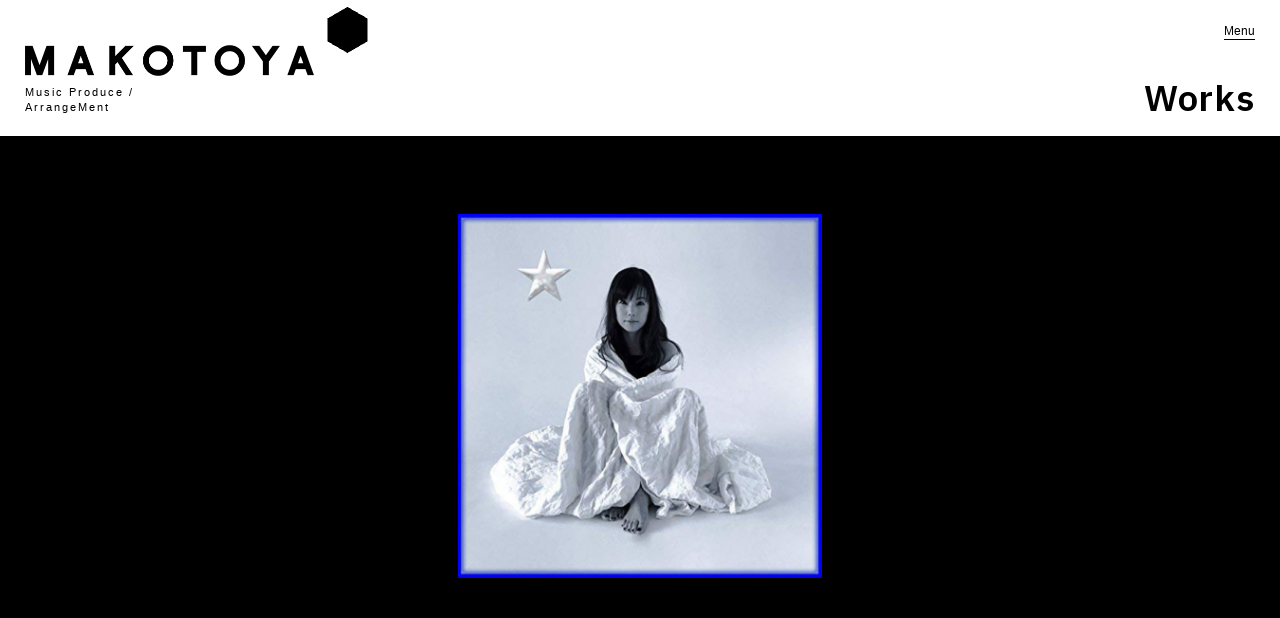

--- FILE ---
content_type: text/html; charset=UTF-8
request_url: https://www.makotoyaweb.com/works/%E5%90%9B%E3%81%A8%E3%82%AF%E3%83%AA%E3%82%B9%E3%83%9E%E3%82%B9/
body_size: 4081
content:
<!doctype html>
<html lang="ja">
<head>
    <!-- Google Tag Manager -->
    <script>(function(w,d,s,l,i){w[l]=w[l]||[];w[l].push({'gtm.start':
    new Date().getTime(),event:'gtm.js'});var f=d.getElementsByTagName(s)[0],
    j=d.createElement(s),dl=l!='dataLayer'?'&l='+l:'';j.async=true;j.src=
    'https://www.googletagmanager.com/gtm.js?id='+i+dl;f.parentNode.insertBefore(j,f);
    })(window,document,'script','dataLayer','GTM-NWC9JCV');</script>
    <!-- End Google Tag Manager -->
    <meta name="viewport" content="width=device-width, initial-scale=1, shrink-to-fit=no">
	<title>君とクリスマス &#8211; 誠屋 -MAKOTOYA- Official WebSite</title>
<link rel='dns-prefetch' href='//s0.wp.com' />
<link rel='dns-prefetch' href='//fonts.googleapis.com' />
<link rel='dns-prefetch' href='//s.w.org' />
		<script type="text/javascript">
			window._wpemojiSettings = {"baseUrl":"https:\/\/s.w.org\/images\/core\/emoji\/12.0.0-1\/72x72\/","ext":".png","svgUrl":"https:\/\/s.w.org\/images\/core\/emoji\/12.0.0-1\/svg\/","svgExt":".svg","source":{"concatemoji":"https:\/\/www.makotoyaweb.com\/wp-includes\/js\/wp-emoji-release.min.js"}};
			!function(e,a,t){var n,r,o,i=a.createElement("canvas"),p=i.getContext&&i.getContext("2d");function s(e,t){var a=String.fromCharCode;p.clearRect(0,0,i.width,i.height),p.fillText(a.apply(this,e),0,0);e=i.toDataURL();return p.clearRect(0,0,i.width,i.height),p.fillText(a.apply(this,t),0,0),e===i.toDataURL()}function c(e){var t=a.createElement("script");t.src=e,t.defer=t.type="text/javascript",a.getElementsByTagName("head")[0].appendChild(t)}for(o=Array("flag","emoji"),t.supports={everything:!0,everythingExceptFlag:!0},r=0;r<o.length;r++)t.supports[o[r]]=function(e){if(!p||!p.fillText)return!1;switch(p.textBaseline="top",p.font="600 32px Arial",e){case"flag":return s([55356,56826,55356,56819],[55356,56826,8203,55356,56819])?!1:!s([55356,57332,56128,56423,56128,56418,56128,56421,56128,56430,56128,56423,56128,56447],[55356,57332,8203,56128,56423,8203,56128,56418,8203,56128,56421,8203,56128,56430,8203,56128,56423,8203,56128,56447]);case"emoji":return!s([55357,56424,55356,57342,8205,55358,56605,8205,55357,56424,55356,57340],[55357,56424,55356,57342,8203,55358,56605,8203,55357,56424,55356,57340])}return!1}(o[r]),t.supports.everything=t.supports.everything&&t.supports[o[r]],"flag"!==o[r]&&(t.supports.everythingExceptFlag=t.supports.everythingExceptFlag&&t.supports[o[r]]);t.supports.everythingExceptFlag=t.supports.everythingExceptFlag&&!t.supports.flag,t.DOMReady=!1,t.readyCallback=function(){t.DOMReady=!0},t.supports.everything||(n=function(){t.readyCallback()},a.addEventListener?(a.addEventListener("DOMContentLoaded",n,!1),e.addEventListener("load",n,!1)):(e.attachEvent("onload",n),a.attachEvent("onreadystatechange",function(){"complete"===a.readyState&&t.readyCallback()})),(n=t.source||{}).concatemoji?c(n.concatemoji):n.wpemoji&&n.twemoji&&(c(n.twemoji),c(n.wpemoji)))}(window,document,window._wpemojiSettings);
		</script>
		<style type="text/css">
img.wp-smiley,
img.emoji {
	display: inline !important;
	border: none !important;
	box-shadow: none !important;
	height: 1em !important;
	width: 1em !important;
	margin: 0 .07em !important;
	vertical-align: -0.1em !important;
	background: none !important;
	padding: 0 !important;
}
</style>
	<link rel='stylesheet' id='wp-block-library-css'  href='https://www.makotoyaweb.com/wp-includes/css/dist/block-library/style.min.css' type='text/css' media='all' />
<link rel='stylesheet' id='google-font-css'  href='https://fonts.googleapis.com/css?family=IBM+Plex+Sans%3A400%2C600' type='text/css' media='all' />
<link rel='stylesheet' id='makotoyaweb-style-css'  href='https://www.makotoyaweb.com/wp-content/themes/makotoya/style.css?ver=57432a342a5112de4ce8c858f5ea9914' type='text/css' media='all' />
<style id='makotoyaweb-style-inline-css' type='text/css'>

				.member-label.seiji-kameda,
				.produced.seiji-kameda::after {
					background: #bccc85;
				}

				.member-label.takahiro-konagawa,
				.produced.takahiro-konagawa::after {
					background: #7ac7c9;
				}

				.member-label.yasutaka-toyoda,
				.produced.yasutaka-toyoda::after {
					background: #ccb8a0;
				}
</style>
<link rel='stylesheet' id='jetpack_css-css'  href='https://www.makotoyaweb.com/wp-content/plugins/jetpack/css/jetpack.css?ver=6.8' type='text/css' media='all' />
<link rel='https://api.w.org/' href='https://www.makotoyaweb.com/wp-json/' />
<link rel="canonical" href="https://www.makotoyaweb.com/works/%e5%90%9b%e3%81%a8%e3%82%af%e3%83%aa%e3%82%b9%e3%83%9e%e3%82%b9/" />
<link rel="alternate" type="application/json+oembed" href="https://www.makotoyaweb.com/wp-json/oembed/1.0/embed?url=https%3A%2F%2Fwww.makotoyaweb.com%2Fworks%2F%25e5%2590%259b%25e3%2581%25a8%25e3%2582%25af%25e3%2583%25aa%25e3%2582%25b9%25e3%2583%259e%25e3%2582%25b9%2F" />
<link rel="alternate" type="text/xml+oembed" href="https://www.makotoyaweb.com/wp-json/oembed/1.0/embed?url=https%3A%2F%2Fwww.makotoyaweb.com%2Fworks%2F%25e5%2590%259b%25e3%2581%25a8%25e3%2582%25af%25e3%2583%25aa%25e3%2582%25b9%25e3%2583%259e%25e3%2582%25b9%2F&#038;format=xml" />
<style type='text/css'>img#wpstats{display:none}</style>		<style type="text/css">.recentcomments a{display:inline !important;padding:0 !important;margin:0 !important;}</style>
		<link rel='dns-prefetch' href='//www.googletagmanager.com'><link rel='dns-prefetch' href='//www.google-analytics.com'><link rel='dns-prefetch' href='//ajax.googleapis.com'><link rel='dns-prefetch' href='//cdn.polyfill.io'><link rel="icon" href="https://www.makotoyaweb.com/wp-content/uploads/2018/10/cropped-webclip-32x32.png" sizes="32x32" />
<link rel="icon" href="https://www.makotoyaweb.com/wp-content/uploads/2018/10/cropped-webclip-192x192.png" sizes="192x192" />
<link rel="apple-touch-icon-precomposed" href="https://www.makotoyaweb.com/wp-content/uploads/2018/10/cropped-webclip-180x180.png" />
<meta name="msapplication-TileImage" content="https://www.makotoyaweb.com/wp-content/uploads/2018/10/cropped-webclip-270x270.png" />
<meta name="description" content="君とクリスマス...">
<!-- facebook ogp -->
<meta property="og:site_name" content="誠屋 -MAKOTOYA- Official WebSite">
<meta property="og:type" content="website">
<meta property="og:locale" content="ja_JP">
<meta property="fb:app_id" content="318903075579736">
<meta property="og:title" content="君とクリスマス &#8211; 誠屋 -MAKOTOYA- Official WebSite">
<meta property="og:description" content="君とクリスマス...">
<meta property="og:url" content="https://www.makotoyaweb.com/works/%e5%90%9b%e3%81%a8%e3%82%af%e3%83%aa%e3%82%b9%e3%83%9e%e3%82%b9/">
<meta property="og:image" content="https://www.makotoyaweb.com/wp-content/uploads/2018/08/manamikonishi_kimitochristmas.jpg">
<meta property="og:image:width" content="900">
<meta property="og:image:height" content="900">
<!-- /facebook ogp -->
<!-- twitter card -->
<meta name="twitter:card" content="summary_large_image">
<meta name="twitter:site" content="@kameon_official">
<meta name="twitter:creator" content="@kameon_official">
<meta name="twitter:title" content="君とクリスマス &#8211; 誠屋 -MAKOTOYA- Official WebSite">
<meta name="twitter:description" content="君とクリスマス...">
<meta name="twitter:image" content="https://www.makotoyaweb.com/wp-content/uploads/2018/08/manamikonishi_kimitochristmas.jpg">
<!-- /twitter card -->
</head>

<body >
<!-- Google Tag Manager (noscript) -->
<noscript><iframe src="https://www.googletagmanager.com/ns.html?id=GTM-NWC9JCV"
height="0" width="0" style="display:none;visibility:hidden"></iframe></noscript>
<!-- End Google Tag Manager (noscript) -->
<div id="root">


</div><!-- #root -->

<script type='text/javascript' src='https://s0.wp.com/wp-content/js/devicepx-jetpack.js?ver=202549'></script>
<script type='text/javascript' src='https://www.makotoyaweb.com/wp-content/themes/makotoya/static/js/vendors.main.chunk.js?ver=068eaefeb88b52d700ce0778fb6a5dbb'></script>
<script type='text/javascript'>
/* <![CDATA[ */
var MAKOTOYA = {"siteName":"\u8aa0\u5c4b -MAKOTOYA- Official WebSite","siteDescription":"\u4e80\u7530\u8aa0\u6cbb\u3092\u4e2d\u5fc3\u306b\u3001\u6b21\u4e16\u4ee3\u3092\u62c5\u3046\u30af\u30ea\u30a8\u30a4\u30bf\u30fc\u5c0f\u540d\u5ddd\u9ad8\u5f18\u3001\u8c4a\u7530\u6cf0\u5b5d\u3089\u306e\u6d3b\u52d5\u72b6\u6cc1\u3092\u7d39\u4ecb\u3057\u3066\u3044\u304d\u307e\u3059\u3002","wpApiSettings":{"root":"https:\/\/www.makotoyaweb.com\/wp-json\/","nonce":"eb6ad5c493","versionString":"wp\/v2\/"},"currentUser":"","postsPerPage":"11","themeDirectoryUri":"https:\/\/www.makotoyaweb.com\/wp-content\/themes\/makotoya"};
/* ]]> */
</script>
<script type='text/javascript'>
!function(e){function r(r){for(var n,f,i=r[0],l=r[1],a=r[2],c=0,s=[];c<i.length;c++)f=i[c],o[f]&&s.push(o[f][0]),o[f]=0;for(n in l)Object.prototype.hasOwnProperty.call(l,n)&&(e[n]=l[n]);for(p&&p(r);s.length;)s.shift()();return u.push.apply(u,a||[]),t()}function t(){for(var e,r=0;r<u.length;r++){for(var t=u[r],n=!0,i=1;i<t.length;i++){var l=t[i];0!==o[l]&&(n=!1)}n&&(u.splice(r--,1),e=f(f.s=t[0]))}return e}var n={},o={1:0},u=[];function f(r){if(n[r])return n[r].exports;var t=n[r]={i:r,l:!1,exports:{}};return e[r].call(t.exports,t,t.exports,f),t.l=!0,t.exports}f.m=e,f.c=n,f.d=function(e,r,t){f.o(e,r)||Object.defineProperty(e,r,{enumerable:!0,get:t})},f.r=function(e){"undefined"!==typeof Symbol&&Symbol.toStringTag&&Object.defineProperty(e,Symbol.toStringTag,{value:"Module"}),Object.defineProperty(e,"__esModule",{value:!0})},f.t=function(e,r){if(1&r&&(e=f(e)),8&r)return e;if(4&r&&"object"===typeof e&&e&&e.__esModule)return e;var t=Object.create(null);if(f.r(t),Object.defineProperty(t,"default",{enumerable:!0,value:e}),2&r&&"string"!=typeof e)for(var n in e)f.d(t,n,function(r){return e[r]}.bind(null,n));return t},f.n=function(e){var r=e&&e.__esModule?function(){return e.default}:function(){return e};return f.d(r,"a",r),r},f.o=function(e,r){return Object.prototype.hasOwnProperty.call(e,r)},f.p="/";var i=window.webpackJsonp=window.webpackJsonp||[],l=i.push.bind(i);i.push=r,i=i.slice();for(var a=0;a<i.length;a++)r(i[a]);var p=l;t()}([]);
</script>
<script type='text/javascript' src='https://www.makotoyaweb.com/wp-content/themes/makotoya/static/js/main.chunk.js?ver=f1a6a4854769e436cc06c3ce1ca1da06'></script>
<script type='text/javascript' src='https://www.makotoyaweb.com/wp-includes/js/wp-embed.min.js'></script>
<script type='text/javascript' src='https://stats.wp.com/e-202549.js' async='async' defer='defer'></script>
<script type='text/javascript'>
	_stq = window._stq || [];
	_stq.push([ 'view', {v:'ext',j:'1:6.8',blog:'155113331',post:'518',tz:'9',srv:'www.makotoyaweb.com'} ]);
	_stq.push([ 'clickTrackerInit', '155113331', '518' ]);
</script>

</body>
</html>


--- FILE ---
content_type: text/css
request_url: https://www.makotoyaweb.com/wp-content/themes/makotoya/style.css?ver=57432a342a5112de4ce8c858f5ea9914
body_size: 9772
content:
/*! normalize.css v8.0.0 | MIT License | github.com/necolas/normalize.css */html{line-height:1.15;-webkit-text-size-adjust:100%}h1{font-size:2em;margin:.67em 0}hr{box-sizing:initial;height:0;overflow:visible}pre{font-family:monospace,monospace;font-size:1em}a{background-color:initial}abbr[title]{border-bottom:none;text-decoration:underline;-webkit-text-decoration:underline dotted;text-decoration:underline dotted}b,strong{font-weight:bolder}code,kbd,samp{font-family:monospace,monospace;font-size:1em}small{font-size:80%}sub,sup{font-size:75%;line-height:0;position:relative;vertical-align:initial}sub{bottom:-.25em}sup{top:-.5em}img{border-style:none}button,input,optgroup,select,textarea{font-family:inherit;font-size:100%;line-height:1.15;margin:0}button,input{overflow:visible}button,select{text-transform:none}[type=button],[type=reset],[type=submit],button{-webkit-appearance:button}[type=button]::-moz-focus-inner,[type=reset]::-moz-focus-inner,[type=submit]::-moz-focus-inner,button::-moz-focus-inner{border-style:none;padding:0}[type=button]:-moz-focusring,[type=reset]:-moz-focusring,[type=submit]:-moz-focusring,button:-moz-focusring{outline:1px dotted ButtonText}fieldset{padding:.35em .75em .625em}legend{box-sizing:border-box;color:inherit;display:table;max-width:100%;padding:0;white-space:normal}progress{vertical-align:initial}[type=checkbox],[type=radio]{box-sizing:border-box;padding:0}[type=number]::-webkit-inner-spin-button,[type=number]::-webkit-outer-spin-button{height:auto}[type=search]{-webkit-appearance:textfield;outline-offset:-2px}[type=search]::-webkit-search-decoration{-webkit-appearance:none}::-webkit-file-upload-button{-webkit-appearance:button;font:inherit}details{display:block}summary{display:list-item}[hidden],template{display:none}button,input,label,select,textarea{margin:0;border:0;padding:0;display:inline-block;vertical-align:middle;white-space:normal;background:none;line-height:1;font-size:13px;font-family:Arial}input:focus{outline:0}input,textarea{box-sizing:initial}button,input[type=button],input[type=checkbox],input[type=radio],input[type=reset],input[type=submit],select{box-sizing:border-box}input[type=checkbox],input[type=radio]{width:13px;height:13px}input[type=search]{-webkit-appearance:textfield;-webkit-box-sizing:content-box}::-webkit-search-decoration{display:none}button,input[type=button],input[type=reset],input[type=submit]{overflow:visible;width:auto}::-webkit-file-upload-button{padding:0;border:0;background:none}textarea{overflow:auto}select[multiple],textarea{vertical-align:top}*{box-sizing:border-box}html{font-size:62.5%}body{margin:0;padding:0;font-size:1.4rem;font-family:IBM Plex Sans,"\6E38\30B4\30B7\30C3\30AF\4F53",YuGothic,Yu Gothic,"\30D2\30E9\30AE\30CE\89D2\30B4   Pro W3",Hiragino Kaku Gothic Pro,"\30E1\30A4\30EA\30AA",Meiryo,"\FF2D\FF33   \FF30\30B4\30B7\30C3\30AF",MS PGothic,sans-serif;-webkit-font-feature-settings:"palt";font-feature-settings:"palt";letter-spacing:.06em;line-height:2;word-wrap:break-word;overflow-wrap:break-word}a{text-decoration:none}a,a:active,a:focus,a:hover,a:visited{color:inherit}a:active,a:focus,a:hover{outline:0}.page a:hover{text-decoration:underline}input,textarea{border:2px solid #ddd;box-sizing:border-box;background-color:#fff}input:focus,textarea:focus{outline:none!important;border-color:#aaa;box-shadow:0 0 5px 0 #aaa}input[type=checkbox]{-webkit-appearance:checkbox;-moz-appearance:checkbox}textarea{min-height:200px}input::-ms-input-placeholder{color:#ddd}input::placeholder{color:#ddd}input:placeholder-shown{color:#ddd}textarea::-ms-input-placeholder{color:#ddd}textarea::placeholder{color:#ddd}textarea:placeholder-shown{color:#ddd}textarea::-webkit-input-placeholder{color:#ddd}textarea:-ms-input-placeholder{color:#ddd}button{border:none;background:none;cursor:pointer;padding:0}button:active,button:focus,button:hover{outline:0}button[disabled]{cursor:auto}button.primary{line-height:1;color:#fff;background-color:#000;border:1px solid #000}button.primary:hover{color:#000;background-color:#fff}button.primary[disabled]{border-color:#aaa;background-color:#aaa;pointer-events:none}input{-webkit-appearance:none;border-radius:0}table{border-collapse:collapse}img{max-width:100%;height:auto}.common-image{display:block}figure{max-width:100%;margin-left:0;margin-right:0}figure img,figure svg{vertical-align:top}.entry-thumbnail,.full-image{margin:0}.full-image img{width:100%}h1,h2,h3,h4,h5,h6{line-height:1.4}h1{font-size:2.4rem}.page-title,h2{font-size:1.8rem}h3,h4,h5,h6{font-size:1.4rem}.page-title{font-weight:700;line-height:1}.page-title:first-letter{text-transform:uppercase}.page-content{overflow:hidden}.secondary-section{margin-top:70px}.secondary-section .section-title{text-align:center;font-size:1.4rem;margin-bottom:40px}.main-menu-list-item.member>a{pointer-events:none}.screen-reader-text{clip:rect(1px,1px,1px,1px);position:absolute!important;height:1px;width:1px;overflow:hidden}@media (min-width:768px){body{font-size:1.4rem}.page-title,h1{font-size:3.6rem}h2{font-size:2.8rem}.secondary-section .section-title,h3,h4,h5,h6{font-size:1.8rem}}.footer-navigation,.page-title,.secondary-section .section-title{padding-left:15px;padding-right:15px}.page-title{text-align:right;margin:0 0 20px}.page-container{min-height:calc(100vh - 418px)}.page-container>div:not(.home-default-page){padding-top:45px}.page-content{padding-bottom:60px}.contact-default-page .entry-content,.privacy-policy-default-page .entry-content{padding-top:30px}.structure-center-single,.structure-center-wide{padding-left:15px;padding-right:15px}@media (min-width:768px){.footer-navigation,.page-title,.secondary-section .section-title{padding-left:25px;padding-right:25px}.page-container{min-height:calc(100vh - 262px)}.page-container>div:not(.home-default-page){padding-top:80px}.page-content{padding-bottom:100px}.contact-default-page .entry-content,.privacy-policy-default-page .entry-content{padding-top:60px}.structure-center-wide{max-width:1030px}.structure-center-single,.structure-center-wide{margin-left:auto;margin-right:auto;padding-left:25px;padding-right:25px}.structure-center-single{max-width:690px}}.background-hexagon{position:relative}.background-hexagon:after,.background-hexagon:before{content:"";position:absolute;z-index:-2;top:0;left:0;width:100%;height:100%;background-repeat:repeat-y}.background-hexagon-gray:before{background-position-x:right}.background-hexagon-gray:after{background-position-x:left}.background-hexagon-white:before{background-position-x:left;background-color:#f5f5f5}.background-hexagon-white:after{background-position-x:right}@media (min-width:768px){.background-hexagon-gray:after,.background-hexagon-gray:before{top:470px}.background-hexagon-gray:before{background-image:url('data:image/svg+xml;charset=utf-8,<svg xmlns="http://www.w3.org/2000/svg" width="768" height="2582" viewBox="-228 0 768 2582" overflow="visible"><path fill="%23F5F5F5" d="M540 1322.352L0 1010.55V311.784L540 0z"/></svg>')}.background-hexagon-gray:after{background-image:url('data:image/svg+xml;charset=utf-8,<svg xmlns="http://www.w3.org/2000/svg" width="768" height="2582" viewBox="0 -1260 768 2582" overflow="visible"><path fill="%23F5F5F5" d="M0 1322.352l540-311.803V311.785L0 0z"/></svg>')}.background-hexagon-white:after,.background-hexagon-white:before{top:60px}.background-hexagon-white:before{background-image:url('data:image/svg+xml;charset=utf-8,<svg xmlns="http://www.w3.org/2000/svg" width="768" height="2630" viewBox="0 -50 768 2630" overflow="visible"><path fill="%23FFF" d="M540 311.785L0 0v1322.352l540-311.802z"/></svg>')}.background-hexagon-white:after{background-image:url('data:image/svg+xml;charset=utf-8,<svg xmlns="http://www.w3.org/2000/svg" width="768" height="2630" viewBox="-228 -1307.648 768 2630" overflow="visible"><path fill="%23FFF" d="M0 1010.549l540 311.803V0L0 311.785z"/></svg>')}}@media (min-width:769px){.background-hexagon-gray:after,.background-hexagon-gray:before{top:600px}}@media (max-width:767px){.background-hexagon:before{background-size:100% auto}.background-hexagon:after{content:none}.background-hexagon-gray:before{top:230px;background-image:url('data:image/svg+xml;charset=utf-8,<svg xmlns="http://www.w3.org/2000/svg" width="768" height="2582" overflow="visible"><path fill="%23F5F5F5" d="M768 1322.352L228 1010.55V311.785L768 0zM0 2582.352l540-311.803v-698.764L0 1260z"/></svg>')}.background-hexagon-white:before{top:40px;background-image:url('data:image/svg+xml;charset=utf-8,<svg xmlns="http://www.w3.org/2000/svg" width="768" height="2630" viewBox="0 -47.648 768 2630" overflow="visible"><path fill="%23FFF" d="M540 311.785L0 0v1322.352l540-311.802zM228 2270.549l540 311.803V1260l-540 311.785z"/></svg>')}}.special-link{position:relative;color:#fff;background-color:#000;background-repeat:no-repeat;display:inline-block;height:26px;line-height:26px;border-top:1px solid #000;border-bottom:1px solid #000;margin-left:12px;padding-left:7px;padding-right:7px;transition:background-position .1s cubic-bezier(.19,1,.22,1)}.special-link:visited{color:#fff}.special-link.normal{padding-right:25px;background-position:center right 5px;background-image:url('data:image/svg+xml;charset=utf-8,<svg xmlns="http://www.w3.org/2000/svg" width="4" height="10" viewBox="-0.152 -0.099 4 10" overflow="visible"><path fill="none" stroke="%23FFF" stroke-miterlimit="10" d="M.433 9.553l2.685-4.652L.433.25"/></svg>')}.special-link:after,.special-link:before{content:"";position:absolute;top:-1px;width:9.88px;height:calc(100% + 2px);background-size:100% 100%;background-repeat:no-repeat}.special-link:before{left:1px;transform:translateX(-100%);background-image:url('data:image/svg+xml;charset=utf-8,<svg xmlns="http://www.w3.org/2000/svg" preserveAspectRatio="none" width="17" height="36" overflow="visible"><path stroke="%23000" stroke-miterlimit="10" d="M17.244.5h-6.563L.577 18l10.104 17.5h6.563"/></svg>')}.special-link:after{right:1px;transform:translateX(100%);background-image:url('data:image/svg+xml;charset=utf-8,<svg xmlns="http://www.w3.org/2000/svg" preserveAspectRatio="none" width="17" height="36" viewBox="0.244 0 17 36" overflow="visible"><path stroke="%23000" stroke-miterlimit="10" d="M0 35.5h6.563L16.667 18 6.563.5H0"/></svg>')}.special-link:hover{color:#000;background-color:#fff}.special-link:hover:visited{color:#000}.special-link:hover.normal{background-position:center right 3px;background-image:url('data:image/svg+xml;charset=utf-8,<svg xmlns="http://www.w3.org/2000/svg" width="4" height="10" viewBox="-0.152 -0.099 4 10" overflow="visible"><path fill="none" stroke="%23000" stroke-miterlimit="10" d="M.433 9.553l2.685-4.652L.433.25"/></svg>')}.special-link:hover:before{background-image:url('data:image/svg+xml;charset=utf-8,<svg xmlns="http://www.w3.org/2000/svg" preserveAspectRatio="none" width="17" height="36" overflow="visible"><path stroke="%23000" stroke-miterlimit="10" fill="%23fff" d="M17.244.5h-6.563L.577 18l10.104 17.5h6.563"/></svg>')}.special-link:hover:after{background-image:url('data:image/svg+xml;charset=utf-8,<svg xmlns="http://www.w3.org/2000/svg" preserveAspectRatio="none" width="17" height="36" viewBox="0.244 0 17 36" overflow="visible"><path stroke="%23000" stroke-miterlimit="10" fill="%23fff" d="M0 35.5h6.563L16.667 18 6.563.5H0"/></svg>')}@media (min-width:768px){.special-link{height:33px;line-height:33px;padding-left:10px;padding-right:10px}.special-link.normal{padding-right:40px}}@media (max-width:767px){.special-link{font-size:1.1rem}}.home-home-canvas{position:fixed;z-index:0;top:0;left:0;width:100%;height:100%}.common-navigation a{color:#fff}.common-navigation a:hover{text-decoration:underline}.common-navigation .common-menu-toggle{font-size:1.2rem;position:fixed;z-index:102;top:15px;right:15px}.common-navigation .common-menu-toggle:after{content:"";position:absolute;bottom:-3px;left:0;width:100%;border-bottom:1px solid #000}.common-navigation .common-menu-toggle.toggled{color:#fff}.common-navigation .common-menu-toggle.toggled:after{border-color:#fff}.common-navigation .common-title-canvas{position:absolute;z-index:10;top:0;left:-5px;padding-left:15px}.common-navigation .navigation-container{display:none;position:fixed;z-index:100;top:0;left:0;width:100vw;height:100%;overflow:hidden}.common-navigation .navigation-container:before{content:"";position:absolute;z-index:-1;top:0;left:0;width:100%;height:100%;background-color:#000;transform:translateX(100%)}.common-navigation .navigation-container.toggled{display:block;color:#fff}.common-navigation .navigation-container.toggled:before{animation-name:bgSlideIn;animation-duration:.35s;animation-timing-function:cubic-bezier(1,0,0,1);animation-fill-mode:forwards}.common-navigation .navigation-container.toggled .child-menu-list:before{animation-name:barSlideIn;animation-duration:.15s;animation-delay:1.3s;animation-timing-function:cubic-bezier(1,0,0,1);animation-fill-mode:forwards}.common-navigation .main-navigation{padding:2rem}.common-navigation .navigation-main-menu{margin-top:27vh}.common-navigation .navigation-footer{position:absolute;bottom:10px}.common-navigation .menu-list{list-style:none;margin:0;padding:0;line-height:2}.common-navigation .main-menu-list{font-size:1.6rem;font-weight:700}.common-navigation .child-menu-list{font-size:1.4rem;font-weight:400;padding-top:2rem;position:relative;line-height:1.6}.common-navigation .child-menu-list:before{content:"";position:absolute;top:.8rem;left:0;width:0;border-top:1px solid #8c8c8c}.common-navigation .sns-menu-list,.common-navigation .sub-menu-list{font-size:1.2rem}.common-navigation .sns-menu-list-item{display:inline-block;margin-right:1em}.common-navigation .sns-menu-list-item:last-of-type{margin-right:0}.common-navigation .sub-menu-list-item{display:inline-block;margin-right:1em}.common-navigation .sub-menu-list-item:last-of-type{margin-right:0}.common-navigation .sub-menu-list-item.copyright{color:#8c8c8c}@keyframes bgSlideIn{to{transform:translateX(0)}}@keyframes barSlideIn{to{width:2rem}}@media (min-width:768px){.common-navigation .common-menu-toggle{top:25px;right:25px}.common-navigation .common-title-canvas{left:-10px;padding-left:25px}.common-navigation .navigation-main-menu{margin-top:30vh;width:50%}.common-navigation .main-menu-list{display:grid;grid-template-columns:repeat(3,1fr);font-size:2.8rem}.common-navigation .main-menu-list,.common-navigation .main-menu-list _:-ms-lang(x)::-ms-backdrop{display:flex}.common-navigation .main-menu-list .menu-list-item,.common-navigation .main-menu-list _:-ms-lang(x)::-ms-backdrop{margin-right:1em}.common-navigation .child-menu-list{font-size:1.6rem;padding-top:3.5rem}.common-navigation .child-menu-list:before{top:1.2rem}.common-navigation .sns-menu-list{font-size:1.4rem}.common-navigation .sub-menu-list{font-size:1.2rem}.common-navigation .child-menu-list-item{margin-bottom:1rem}}@media (max-width:767px){.common-navigation .main-menu-list{display:flex;flex-direction:column}.common-navigation .main-menu-list-item.contact,.common-navigation .main-menu-list-item.news{order:1}.common-navigation .child-menu-list{padding-bottom:1.5em}}.common-hexagon-image{position:relative}.common-hexagon-image img{width:100%;object-fit:cover}.common-hexagon-image svg{width:100%;height:100%}.common-hexagon-image.supported-clip-path-polygon{-webkit-clip-path:polygon(50% 0,100% 25%,100% 75%,50% 100%,0 75%,0 25%);clip-path:polygon(50% 0,100% 25%,100% 75%,50% 100%,0 75%,0 25%)}.common-hexagon-image.supported-clip-path-polygon.half-right{-webkit-clip-path:polygon(0 0,100% 25%,100% 75%,0 100%);clip-path:polygon(0 0,100% 25%,100% 75%,0 100%)}.common-hexagon-image.supported-clip-path-polygon.half-left{-webkit-clip-path:polygon(100% 0,0 25%,0 75%,100% 100%);clip-path:polygon(100% 0,0 25%,0 75%,100% 100%)}.common-hexagon-image.has-hover-effect img{transition:transform .1s cubic-bezier(.25,.46,.45,.94)}.common-hexagon-image.has-hover-effect .hover-effect{position:absolute;top:0;left:0;width:100%;height:100%;background-color:#000;opacity:.5;-webkit-clip-path:polygon(0 0,50% 0,50% 0,0 25%,0 75%,50% 100%,100% 75%,100% 25%,50% 0,50% 0,100% 0,100% 100%,0 100%,0 0);clip-path:polygon(0 0,50% 0,50% 0,0 25%,0 75%,50% 100%,100% 75%,100% 25%,50% 0,50% 0,100% 0,100% 100%,0 100%,0 0)}.common-hexagon-image.has-hover-effect:hover img{transform:scale(1.02)}.common-hexagon-image.has-hover-effect:hover .hover-effect{animation-name:hexagonHoverEffectFadeIn;animation-duration:.15s;animation-timing-function:cubic-bezier(.19,1,.22,1);animation-fill-mode:forwards}@keyframes hexagonHoverEffectFadeIn{to{opacity:1;-webkit-clip-path:polygon(0 0,75% 0,75% 12.5%,25% 12.5%,0 50%,25% 87.5%,75% 87.5%,100% 50%,75% 12.5%,75% 0,100% 0,100% 100%,0 100%,0 0);clip-path:polygon(0 0,75% 0,75% 12.5%,25% 12.5%,0 50%,25% 87.5%,75% 87.5%,100% 50%,75% 12.5%,75% 0,100% 0,100% 100%,0 100%,0 0)}}.common-loader{position:fixed;z-index:9999;top:50vh;left:50vw;margin-top:-20px;margin-left:-20px;width:40px;height:40px;background:no-repeat 50%;background-image:url('data:image/svg+xml;charset=utf8,<svg version="1.1" xmlns="http://www.w3.org/2000/svg" xmlns:xlink="http://www.w3.org/1999/xlink" xmlns:a="http://ns.adobe.com/AdobeSVGViewerExtensions/3.0/" x="0px" y="0px" width="40px" height="47px" viewBox="0 -0.405 40 47" overflow="visible" enable-background="new 0 -0.405 40 47" xml:space="preserve"><polygon points="19.999,0 0,11.547 0,34.642 19.999,46.19 40,34.642 40,11.547 "/></svg>');background-size:contain;animation:spin 1.2s cubic-bezier(.23,1,.32,1) infinite}@keyframes spin{0%{transform:rotate(0deg)}5%{transform:rotate(-10deg)}30%{transform:rotate(60deg)}to{transform:rotate(60deg)}}.common-archive-filter{position:relative;background-color:#000;color:#fff;margin-bottom:5.5rem}.common-archive-filter p{margin:0}.common-archive-filter dl{list-style:none;margin:0;padding:0}.common-archive-filter dd,.common-archive-filter dt{margin:0}.common-archive-filter dt{color:#999}.common-archive-filter a.active,.common-archive-filter a:hover{color:#fff;text-decoration:underline}.common-archive-filter .common-archive-filter-inner{display:none;background-color:#000}@media (min-width:768px){.common-archive-filter{font-size:1.2rem}}@media (min-width:769px){.common-archive-filter .common-archive-filter-inner{display:block;height:60px;line-height:60px;zoom:1}.common-archive-filter .common-archive-filter-inner:after{content:"";display:block;clear:both}.common-archive-filter .common-archive-filter-inner .terms-filters{float:right}.common-archive-filter .common-archive-filter-inner dl{display:inline-block;text-align:right;margin-right:4em}.common-archive-filter .common-archive-filter-inner dl:last-of-type{margin-right:0}.common-archive-filter .common-archive-filter-inner dd,.common-archive-filter .common-archive-filter-inner dt{display:inline-block}.common-archive-filter .common-archive-filter-inner dt{margin-right:1em}.common-archive-filter .common-archive-filter-inner dt:after{content:":"}.common-archive-filter .common-archive-filter-inner dd{margin-right:1em}.common-archive-filter .common-archive-filter-inner dd:last-of-type{margin-right:0}}@media (max-width:768px){.common-archive-filter .current-button{color:#fff;height:40px;width:100%;text-align:left;padding-left:15px}.common-archive-filter .common-archive-filter-inner{position:absolute;z-index:2;top:40px;left:0;margin-top:1px;width:100%;padding-left:15px;padding-right:15px}.common-archive-filter .common-archive-filter-inner.mobile-showed{display:block}.common-archive-filter .common-archive-filter-inner .all{display:inline-block;margin-top:2em;margin-bottom:2em}.common-archive-filter .common-archive-filter-inner dl{margin-bottom:2em}.common-archive-filter .common-archive-filter-inner dt{font-size:.9em}}.common-mount-effect{opacity:0;margin-top:-3px}.common-mount-effect.on{opacity:1;margin-top:0;transition:opacity .18s ease-out,margin-top .13s cubic-bezier(.455,.03,.515,.955)}.common-more-button{text-align:center;padding-top:2em;padding-bottom:2em}.common-more-button button{font-size:1.4rem;font-weight:700;padding:.2em;border:1px solid transparent}.common-more-button button:hover{text-decoration:underline}.common-title{position:absolute;z-index:10;top:0;left:-5px;padding-left:15px}.common-title .site-title{margin:0}@media (min-width:768px){.common-title{left:-10px;padding-left:25px}}.common-footer a{color:#fff}.common-footer a:hover{text-decoration:underline}.common-footer .footer-navigation{background-color:#000;color:#fff;padding-top:40px;padding-bottom:15px}.common-footer .footer-navigation.hided{display:none}.common-footer .menu-list{margin:0;padding:0;list-style:none;line-height:2}.common-footer .main-menu-list{float:left;font-size:1.6rem;font-weight:700}.common-footer .child-menu-list{font-weight:400;font-size:1.4rem;padding-top:2rem;position:relative;line-height:1.6}.common-footer .child-menu-list:before{content:"";position:absolute;top:.8rem;left:0;width:2rem;border-top:1px solid #8c8c8c}.common-footer .sns-menu-list{float:right;font-size:1.4rem;text-align:right}.common-footer .sns-menu-list span{vertical-align:middle}.common-footer .sns-menu-list .svg-inline--fa{margin-left:1em;width:1.2em;height:auto;vertical-align:middle}.common-footer .sns-menu-list .svg-inline--fa,.common-footer .sns-menu-list .svg-inline--fa _:-ms-lang(x)::-ms-backdrop{height:20px}.common-footer .sub-menu-list{clear:both;font-size:1.2rem;padding-top:4rem}.common-footer .sub-menu-list-item.copyright{color:#8c8c8c}@media (min-width:768px){.common-footer .footer-navigation{padding-top:30px}.common-footer .main-menu-list{width:50%;max-width:450px;display:grid;grid-template-columns:repeat(3,1fr);font-size:1.8rem}.common-footer .child-menu-list,.common-footer .sns-menu-list{font-size:1.2rem}.common-footer .sub-menu-list{text-align:right;padding-top:2rem}}@media (max-width:767px){.common-footer .main-menu-list{display:flex;flex-direction:column}.common-footer .main-menu-list-item.contact,.common-footer .main-menu-list-item.news{order:1}.common-footer .child-menu-list{padding-bottom:1.5em}.common-footer .sub-menu-list-item{display:inline-block;margin-right:1em}.common-footer .sub-menu-list-item:last-of-type{margin-right:0}}.common-fade-in-texts span{animation:FadeIn;animation-timing-function:linear;animation-fill-mode:forwards;opacity:0;display:inline}@keyframes FadeIn{0%{opacity:0}to{opacity:1}}.common-navigation-svg{position:absolute;z-index:-1;top:0;left:0}.common-navigation-svg svg{stroke-dasharray:3000px;stroke-dashoffset:3000px;animation-name:svgFadeIn;animation-duration:.6s;animation-delay:.5s;animation-timing-function:cubic-bezier(1,0,0,1);animation-fill-mode:forwards}@keyframes svgFadeIn{to{stroke-dashoffset:0}}.common-title-canvas{display:inline-block;width:220px}.common-title-canvas canvas{vertical-align:top}@media (min-width:768px){.common-title-canvas{width:400px}}.common-member-label-list{font-size:1.2rem;margin:0;padding:0}.common-member-label-list .common-member-label-list-item{line-height:1.6}.common-member-label-list.news .common-member-label-list-item{display:inline-block;margin-right:5px}.common-member-label-list.news .common-member-label-list-item:last-of-type{margin-right:0}.common-member-label-list .member-label{font-weight:700;color:#fff;display:inline-block;padding:.1em .2em;line-height:1}.common-member-label-list a.member-label:hover{color:#000;background-color:#ddd}.common-social-icon{position:relative;display:inline-block;transform:translateY(-25%);color:#fff}.common-social-icon:visited{color:#fff}.common-social-icon svg{vertical-align:top}.common-social-icon .svg-inline--fa{position:absolute;z-index:1;top:50%;left:50%;transform:translate(-50%,-50%)}.common-social-icon .hexagon{transition:transform .2s cubic-bezier(.19,1,.22,1)}.common-social-icon:hover{color:#fff}.common-social-icon:hover .hexagon{transform:rotate(30deg)}.common-social-icon:hover polygon{fill:#000!important}.common-social-icon:hover.black{color:#000}.common-social-icon:hover.black polygon{fill:#fff!important;stroke:#000}.about-default-page .entry-thumbnail{height:190px}.about-default-page .entry-thumbnail img{object-fit:cover;width:100%;height:100%}.about-default-page .entry-content{padding-top:35px;padding-bottom:35px}.about-default-page .entry-content-texts{font-size:1.6rem;font-weight:700}@media (min-width:768px){.about-default-page .entry-thumbnail{height:390px}.about-default-page .entry-content{padding-top:60px}.about-default-page .entry-content-texts{text-align:center}.about-default-page .about-members{zoom:1;max-width:850px}.about-default-page .about-members:after{content:"";display:block;clear:both}}@media (min-width:769px){.about-default-page .entry-thumbnail{height:520px}}@media (max-width:767px){.about-default-page .entry-content-texts br{display:none}}.about-member{margin-bottom:40px}.about-member .member-thumbnail,.about-member p{margin:0}.about-member .member-header{line-height:1.6}.about-member .member-name-en{margin:0;font-size:2.4rem}.about-member .member-name-ja{font-size:1.4rem;font-weight:700}.about-member .member-meta{margin-top:10px}.about-member .member-position{font-size:1.2rem}.about-member .member-sns-list{list-style:none;margin:0;padding:20px 0 0;font-size:1.3rem}.about-member .member-sns-list-item{display:inline-block;margin-right:10px}.about-member .member-sns-list-item:last-of-type{margin-right:0}.about-member .member-footer{margin-top:15px}@media (min-width:768px){.about-member{display:flex;justify-content:space-between;align-items:center}.member-thumbnail{flex:0 0 42%;width:42%}.member-content{flex:0 0 52%;width:52%}.member-name-en{font-size:2.8rem}}@media (min-width:769px){.about-member{width:80%;margin-top:-7%;margin-bottom:0}.about-member:first-of-type{margin-top:0}.about-member:nth-of-type(odd){float:left}.about-member:nth-of-type(2n){float:right}.about-member .member-content{flex:0 0 50%;width:50%}.about-member,.about-member _:-ms-lang(x)::-ms-backdrop{margin-top:0}}@media (max-width:767px){.about-member .member-thumbnail{max-width:200px}}.news-archive .news-archive-entry{margin-bottom:30px}@media (min-width:768px){.news-archive .news-archive-entries{display:grid;grid-template-columns:repeat(2,1fr);grid-column-gap:30px;grid-row-gap:30px}.news-archive .news-archive-entries,.news-archive .news-archive-entries _:-ms-lang(x)::-ms-backdrop{display:flex;flex-wrap:wrap;justify-content:space-between}.news-archive .news-archive-entries .entry,.news-archive .news-archive-entries _:-ms-lang(x)::-ms-backdrop{flex:0 0 30%}}@media (min-width:1025px){.news-archive .news-archive-entries{grid-template-columns:repeat(3,1fr)}}.news-archive-entry{padding-left:10px;padding-right:10px;line-height:1.6;pointer-events:none;word-break:break-all;word-wrap:break-word;overflow-wrap:break-word}.news-archive-entry:hover .entry-thumbnail{opacity:.6}.news-archive-entry:hover .details-link,.news-archive-entry:hover .entry-title{text-decoration:underline}.news-archive-entry figure{margin:0}.news-archive-entry figure img,.news-archive-entry figure svg{width:100%;height:auto}.news-archive-entry ul{list-style:none;margin:0;padding:0}.news-archive-entry p{margin:0}.news-archive-entry a{pointer-events:auto}.news-archive-entry .entry-content,.news-archive-entry .entry-footer,.news-archive-entry .entry-header{padding-left:15px;padding-right:15px}.news-archive-entry .entry-footer,.news-archive-entry .entry-header{position:relative}.news-archive-entry .entry-footer:after,.news-archive-entry .entry-footer:before,.news-archive-entry .entry-header:after,.news-archive-entry .entry-header:before{content:"";position:absolute;z-index:0;height:1px;width:15px;background-color:#ddd}.news-archive-entry .entry-footer:before,.news-archive-entry .entry-header:before{left:0}.news-archive-entry .entry-footer:after,.news-archive-entry .entry-header:after{right:0}.news-archive-entry .entry-header{border-top:1px solid #ddd;padding-top:25px}.news-archive-entry .entry-header:after,.news-archive-entry .entry-header:before{top:0}.news-archive-entry .entry-header:before{transform-origin:top left;transform:rotate(120deg)}.news-archive-entry .entry-header:after{transform-origin:top right;transform:rotate(-120deg)}.news-archive-entry .entry-footer{border-bottom:1px solid #ddd;padding-bottom:25px}.news-archive-entry .entry-footer:after,.news-archive-entry .entry-footer:before{bottom:0}.news-archive-entry .entry-footer:before{transform-origin:bottom left;transform:rotate(-120deg)}.news-archive-entry .entry-footer:after{transform-origin:bottom right;transform:rotate(120deg)}.news-archive-entry .entry-content,.news-archive-entry .entry-meta,.news-archive-entry .entry-thumbnail{margin-bottom:20px}.news-archive-entry .entry-meta{zoom:1;font-size:1.2rem;line-height:1.4}.news-archive-entry .entry-meta:after{content:"";display:block;clear:both}.news-archive-entry .common-member-label-list{margin-bottom:.2em}.news-archive-entry .category,.news-archive-entry .post-date{float:left}.news-archive-entry .post-date{margin-right:1em}.news-archive-entry .entry-thumbnail{transition:opacity .1s linear}.news-archive-entry .entry-thumbnail.default{position:relative}.news-archive-entry .entry-thumbnail.default:after{position:absolute;z-index:0;top:.8em;left:.9em;content:attr(data-categoryname) "";color:#fff;font-weight:700;line-height:1;font-size:1.2rem}.news-archive-entry .entry-title{font-size:1.4rem;margin:0 0 .5em}.news-archive-entry .entry-content,.news-archive-entry .entry-footer{font-size:1.2rem}.news-archive-entry .entry-content{overflow:hidden}.news-archive-entry .entry-footer{display:flex;justify-content:space-between}.news-archive-entry .details-link{font-weight:700}.news-archive-entry .sns{color:#aaa;margin:0}.news-archive-entry .sns dd,.news-archive-entry .sns dt{margin:0;display:inline-block}.news-archive-entry .sns dt:after{content:"|";margin-left:.5em;margin-right:1em}.news-archive-entry .sns dd{margin-right:.7em}.news-archive-entry .sns dd:last-of-type{margin-right:0}@media (min-width:768px){.news-archive-entry .entry-header{padding-top:20px}.news-archive-entry .entry-title{font-size:1.6rem}.news-archive-entry .entry-content,.news-archive-entry .entry-footer{font-size:1.4rem}.news-archive-entry .entry-footer{padding-bottom:20px}}.news-single-entry{background-color:#f5f5f5}.news-single-entry ul{list-style:none;margin:0;padding:0}.news-single-entry p{margin:0}.news-single-entry .entry-header{padding-top:40px}.news-single-entry .entry-meta{zoom:1;font-size:1.2rem;line-height:1.4;margin-bottom:30px}.news-single-entry .entry-meta:after{content:"";display:block;clear:both}.news-single-entry .common-member-label-list{margin-bottom:.2em;font-size:1.4rem}.news-single-entry .category,.news-single-entry .post-date{float:left}.news-single-entry .category a:hover{text-decoration:underline}.news-single-entry .post-date{margin-right:1em}.news-single-entry .entry-thumbnail{margin:0 0 40px}.news-single-entry .entry-thumbnail img{width:100%}.news-single-entry .entry-title{margin:0 0 30px;font-size:1.8rem}.news-single-entry .entry-content{padding-bottom:60px}.news-single-entry .entry-content a:hover{text-decoration:underline}.news-single-entry .entry-footer{padding-bottom:60px}.news-single-entry .sns{color:#aaa;margin:0;padding-top:30px;padding-bottom:50px;border-top:1px solid #aaa;border-bottom:1px solid #aaa;text-align:center}.news-single-entry .sns dd,.news-single-entry .sns dt{margin:0}.news-single-entry .sns dd{display:inline-block;margin-left:1.5em;margin-right:1.5em}.news-single-entry .sns a{color:#fff;font-weight:700;padding-left:5px;padding-right:20px;margin-left:0}.news-single-entry .sns a svg{margin-right:20px}.news-single-entry .sns a:hover{color:#000}.news-single-entry .adjacent-link-list{list-style:none;margin:0;padding:30px 0 0;zoom:1}.news-single-entry .adjacent-link-list:after{content:"";display:block;clear:both}.news-single-entry .adjacent-link-list-item{font-weight:700;font-size:1.2rem}.news-single-entry .adjacent-link-list-item.next{float:right}.news-single-entry .adjacent-link-list-item.next:after{content:"\232A";margin-left:1.5em}.news-single-entry .adjacent-link-list-item.prev{float:left}.news-single-entry .adjacent-link-list-item.prev:before{content:"\2329";margin-right:1.5em}@media (min-width:768px){.news-single-entry .entry-header{padding-top:80px}.news-single-entry .sns{padding-top:30px;padding-bottom:30px;position:relative}.news-single-entry .sns dd,.news-single-entry .sns dt{display:inline-block}.news-single-entry .sns dt{position:absolute;left:0}.news-single-entry .sns dt:after{content:"|";margin-left:.5em;margin-right:1.5em}.news-single-entry .sns dd{margin-left:2em;margin-right:2em}.news-single-entry .sns a{padding-left:5px;padding-right:40px}.news-single-entry .sns a svg{margin-right:30px}}@media (max-width:767px){.news-single-entry .sns dt{margin-bottom:1em;text-indent:1em}}.works-archive .works-archive-entries{display:flex;flex-wrap:wrap;justify-content:center}.works-archive .works-archive-entries .blank-for-grid{width:50px}@media (min-width:769px){.works-archive .works-archive-entries{margin-left:-3.5%;margin-right:-3.5%}.works-archive .works-archive-entry{width:18%;margin-left:3.5%;margin-right:3.5%;margin-bottom:3.5%}}@media (max-width:768px){.works-archive .works-archive-entries{margin-left:-3%;margin-right:-3%}.works-archive .works-archive-entry{width:27.33333%;margin-left:3%;margin-right:3%;margin-bottom:3%}}.works-archive-entry{line-height:1.6}.works-archive-entry figure{margin:0}.works-archive-entry ul{list-style:none;margin:0;padding:0}.works-archive-entry .entry-meta{position:relative}.works-archive-entry .new-label{position:absolute;z-index:1;top:1rem;left:0;width:25%;height:auto}.works-archive-entry .common-hexagon-image{margin-bottom:2rem}.works-archive-entry .artist-list,.works-archive-entry .entry-title{font-size:1.2rem}.works-archive-entry .entry-title{margin:0;line-height:1.6}.works-archive-entry .artist-list{font-weight:700}.works-archive-entry .common-member-label-list{margin-top:.3em}@media (min-width:768px){.works-archive-entry .new-label{top:2rem}.works-archive-entry .artist-list,.works-archive-entry .entry-title{font-size:1.4rem}}.works-artists-default-page .artists-archive{display:grid;grid-template-columns:repeat(auto-fit,minmax(104px,1fr));grid-column-gap:4vw;grid-row-gap:4vw}.works-artists-default-page .artists-archive,.works-artists-default-page .artists-archive _:-ms-lang(x)::-ms-backdrop{display:flex;flex-wrap:wrap;justify-content:space-between}.works-artists-default-page .artists-archive .entry,.works-artists-default-page .artists-archive _:-ms-lang(x)::-ms-backdrop{flex:0 0 45%;margin-bottom:40px}@media (min-width:768px){.works-artists-default-page .artists-archive{grid-template-columns:repeat(auto-fit,minmax(158px,1fr));grid-column-gap:3vw;grid-row-gap:3vw}.works-artists-default-page .artists-archive .entry,.works-artists-default-page .artists-archive _:-ms-lang(x)::-ms-backdrop{flex:0 0 22%}}.works-artist-archive-entry a:hover .entry-content{text-decoration:underline}.works-artist-archive-entry .entry-header{margin-bottom:20px}.works-artist-archive-entry figure{margin:0}.works-artist-archive-entry .entry-content,.works-artist-archive-entry .entry-title{font-size:1.2rem}.works-artist-archive-entry .entry-title{margin:0;padding-bottom:.5em}.works-artist-archive-entry .entry-content{border-left:1px solid #000;padding-left:1rem;font-weight:700;line-height:1}.works-artist-archive-entry .entry-content p{margin:0}@media (min-width:768px){.works-artist-archive-entry .entry-content,.works-artist-archive-entry .entry-title{font-size:1.4rem}}.works-year-section{margin-top:60px}.works-year-section .section-title{text-align:center;font-size:1.8rem;margin-bottom:30px}.works-year-section .year-works-list{margin:0;padding:0;list-style:none;display:flex;flex-wrap:wrap;justify-content:center}.works-year-section .year-works-list figure{margin:0}.works-year-section .year-works-list .blank-for-grid{width:30px}@media (min-width:769px){.works-year-section .year-works-list{margin-left:-1.5%;margin-right:-1.5%}.works-year-section .year-works-list-item{width:8.11111%;margin-left:1.5%;margin-right:1.5%;margin-bottom:1.5%}}@media (max-width:768px){.works-year-section .year-works-list{margin-left:-2.5%;margin-right:-2.5%}.works-year-section .year-works-list-item{width:15%;margin-left:2.5%;margin-right:2.5%;margin-bottom:2.5%}}.works-single-entry .entry-thumbnail{position:relative;display:flex;justify-content:center;align-items:center;height:190px}.works-single-entry .entry-thumbnail img{box-shadow:0 0 20px 0 rgba(0,0,0,.2);max-height:70%;width:auto}.works-single-entry .entry-thumbnail .background-color{position:absolute;z-index:-1;top:0;left:0;width:100%;height:0;opacity:0}.works-single-entry .entry-thumbnail .background-color.show{transition:height .2s cubic-bezier(.19,1,.22,1) .1s,opacity .18s cubic-bezier(.95,.05,.795,.035);height:100%;opacity:1}.works-single-entry .entry-header{line-height:1.6;padding-top:35px;padding-bottom:35px}.works-single-entry .artists-list{padding:0;list-style:none;font-size:2.4rem;font-weight:700;margin:0 0 20px}.works-single-entry .artists-list-item{display:inline-block;margin-right:.5em}.works-single-entry .artists-list-item:last-of-type{margin-right:0}.works-single-entry .entry-title{margin:0;font-size:1.8rem}.works-single-entry .release-date{color:#aaa}.works-single-entry .entry-content-texts,.works-single-entry .entry-meta{padding-top:35px;padding-bottom:35px;border-top:1px solid #ddd}.works-single-entry .entry-content-texts h2,.works-single-entry .entry-content-texts h3,.works-single-entry .entry-content-texts h4,.works-single-entry .entry-content-texts h5,.works-single-entry .entry-content-texts h6{font-size:1.4rem}.works-single-entry .entry-content-texts ol{margin:0;padding-left:2em;list-style:decimal-leading-zero}.works-single-entry .entry-content-texts li{position:relative}.works-single-entry .entry-content-texts .produced:after{display:inline-block;font-size:1.2rem;text-transform:capitalize;margin-left:5px;font-weight:700;color:#fff;padding:.1em .2em;line-height:1}.works-single-entry .entry-content-texts .produced.seiji-kameda:after{content:"Kameda"}.works-single-entry .entry-content-texts .produced.takahiro-konagawa:after{content:"Konagawa"}.works-single-entry .entry-content-texts .produced.yasutaka-toyoda:after{content:"Toyoda"}.works-single-entry .entry-content-texts .produced.makotoya:after{content:"Makotoya"}.works-single-entry .entry-meta ul{list-style:none;margin:0;padding:0}.works-single-entry .entry-meta .works-link-list{padding-top:1.5em}.works-single-entry .entry-meta .works-link-list-item{line-height:1.8}.works-single-entry .entry-meta .works-link-list-item a{position:relative;padding-left:1em;font-size:1.2rem;vertical-align:top}.works-single-entry .entry-meta .works-link-list-item a:before{content:"\3009   ";position:absolute;left:0}.works-single-entry .entry-meta .works-link-list-item a:hover{text-decoration:underline}.works-single-entry .artist-meta .artist-link-list{padding-top:40px}@media (min-width:768px){.works-single-entry .entry-thumbnail{height:390px}.works-single-entry .entry-content,.works-single-entry .entry-header{display:flex}.works-single-entry .entry-header{padding-top:60px;align-items:flex-end}.works-single-entry .entry-content-texts,.works-single-entry .entry-title-container{flex:1 1 60%;width:60%}.works-single-entry .entry-meta,.works-single-entry .release-date{flex:1 1 40%;width:40%}.works-single-entry .entry-content-texts,.works-single-entry .entry-title-container{margin-right:40px}.works-single-entry .artists-list{font-size:3.6rem}.works-single-entry .entry-title{margin-bottom:0}.works-single-entry .release-date{margin:0}}@media (min-width:769px){.works-single-entry .entry-thumbnail{height:520px}}.works-credits-default-page .credits-archive{display:grid;grid-template-columns:repeat(auto-fit,minmax(104px,1fr));grid-column-gap:4vw;grid-row-gap:4vw}.works-credits-default-page .credits-archive,.works-credits-default-page .credits-archive _:-ms-lang(x)::-ms-backdrop{display:flex;flex-wrap:wrap;justify-content:space-between}.works-credits-default-page .credits-archive .entry,.works-credits-default-page .credits-archive _:-ms-lang(x)::-ms-backdrop{flex:0 0 45%;margin-bottom:40px}@media (min-width:768px){.works-credits-default-page .credits-archive{grid-template-columns:repeat(auto-fit,minmax(158px,1fr));grid-column-gap:3vw;grid-row-gap:3vw}.works-credits-default-page .credits-archive .entry,.works-credits-default-page .credits-archive _:-ms-lang(x)::-ms-backdrop{flex:0 0 22%}}.works-credit-archive-entry a:hover .entry-content{text-decoration:underline}.works-credit-archive-entry .entry-header{margin-bottom:20px}.works-credit-archive-entry .entry-content,.works-credit-archive-entry .entry-title{font-size:1.2rem}.works-credit-archive-entry .entry-title{margin:0;padding-bottom:.5em}.works-credit-archive-entry .entry-content{border-left:1px solid #000;padding-left:1rem;font-weight:700;line-height:1}.works-credit-archive-entry .entry-content p{margin:0}@media (min-width:768px){.works-credit-archive-entry .entry-content,.works-credit-archive-entry .entry-title{font-size:1.4rem}}.contact-mail-form p{margin:0}.contact-mail-form .error-notification{color:red}.contact-mail-form td{padding-bottom:2em}.contact-mail-form .inputs{width:100%;padding-top:20px;padding-bottom:20px}.contact-mail-form input:not([type=checkbox]),.contact-mail-form textarea{width:100%;line-height:2;padding:.2em 1em}.contact-mail-form input:not([type=checkbox]).error,.contact-mail-form textarea.error{background-color:#ffefef}.contact-mail-form section{font-size:1.2rem}.contact-mail-form section h2,.contact-mail-form section h3,.contact-mail-form section h4,.contact-mail-form section h5,.contact-mail-form section h6{font-size:1.2rem;margin-top:1.5em;margin-bottom:.5em}.contact-mail-form .submit-button-container{margin-top:60px;text-align:center}.contact-mail-form .submit-button[disabled]{pointer-events:none;opacity:.3}.contact-mail-form .privacy-policy{margin-top:40px;margin-bottom:40px;padding:20px;border:1px solid #aaa;height:250px;overflow-y:auto;-webkit-overflow-scrolling:touch;overflow-scrolling:touch}.contact-mail-form .privacy-policy .hide-at-contact{display:none}.contact-mail-form .acceptance-container{margin-bottom:2em}.contact-mail-form .acceptance-container input[type=checkbox]{margin-right:.5em}.contact-mail-form .response-container{margin-top:1em;color:green}.contact-mail-form .response-container .error{color:red}.member-single-page .details-link{margin-top:3em;margin-bottom:1em;text-align:center}.member-entry .entry-thumbnail{height:190px}.member-entry .entry-thumbnail img{object-fit:cover;width:100%;height:100%}.member-entry .entry-header{position:relative;padding-top:30px}.member-entry .entry-header p{margin:0}.member-entry .member-portrait{max-width:200px;margin:0}.member-entry .member-name-en{margin:0;font-size:2.4rem}.member-entry .member-name-ja{font-size:1.4rem;font-weight:700}.member-entry .member-meta{margin-top:10px}.member-entry .member-position{font-size:1.2rem}.member-entry .member-sns-list{list-style:none;margin:0;padding:20px 0 0;font-size:1.3rem}.member-entry .member-sns-list-item{display:inline-block;margin-right:10px}.member-entry .member-sns-list-item:last-of-type{margin-right:0}.member-entry .entry-content table{width:100%}.member-entry .entry-content td,.member-entry .entry-content th{padding:.5em;border-top:1px solid #aaa;border-bottom:1px solid #aaa;vertical-align:top;text-align:left}.member-entry .entry-content th{width:4em}.member-entry .entry-content section{margin-top:30px}.member-entry .entry-content .section-title{font-size:1.8rem}.member-entry .background-image-container{display:none}.member-entry .background-image-container figure{margin:0}.member-entry .news-section th{color:#aaa}.member-entry .news-section td a{position:relative;display:block;padding-right:1em}@media (min-width:768px){.member-entry .entry-thumbnail{height:390px}.member-entry .entry-header{padding-top:80px}.member-entry .member-portrait{position:absolute;top:40px;right:0;width:35%;max-width:none}.member-entry .member-name-en{font-size:3.6rem}.member-entry .entry-content section{margin-top:60px}.member-entry .entry-content .section-title{font-size:2.8rem}.member-entry .news-section th{width:8em}.member-entry .news-section td a:after{content:"\3009";position:absolute;font-size:1.2rem;top:50%;right:0;transform:translateY(-50%);transition:transform .1s cubic-bezier(.19,1,.22,1)}.member-entry .news-section td a:hover{text-decoration:underline}.member-entry .news-section td a:hover:after{transform:translate(2px,-50%)}}@media (min-width:769px){.member-entry .entry-thumbnail{height:520px}.member-entry .member-portrait{transform:translateX(50%)}.member-entry .entry-content{position:relative}.member-entry .background-image-container{display:block;position:absolute;z-index:-1;top:0;left:0;width:100%;height:100%}.member-entry .background-image-container figure{position:absolute;width:18vw;max-width:250px}.member-entry .background-image-container figure:nth-of-type(odd){left:0;transform:translateX(-20%)}.member-entry .background-image-container figure:nth-of-type(2n){right:0;transform:translateX(20%)}.member-entry .background-image-container figure:first-of-type{top:0}.member-entry .background-image-container figure:last-of-type{bottom:0;transform:translate(-20%,30%)}.member-entry .background-image-container figure:nth-of-type(2){bottom:auto;top:50%;transform:translate(20%,-35%)}}@media (max-width:767px){.member-entry .news-section table{border-bottom:1px solid #aaa}.member-entry .news-section tr{display:block;border-top:1px solid #aaa;position:relative}.member-entry .news-section tr:after{content:"\3009";position:absolute;font-size:1.2rem;top:50%;right:0;transform:translateY(-50%);transition:transform .1s cubic-bezier(.19,1,.22,1)}.member-entry .news-section td,.member-entry .news-section th{width:100%;display:block;border:none}.member-entry .news-section th{padding-bottom:0}.member-entry .news-section td{padding-top:0}}.project-archive-entry p{margin:0}.project-archive-entry .entry-meta{color:#aaa;font-size:1.2rem}.project-archive-entry .entry-meta p{margin:0}.project-archive-entry .close-date time:after{content:"Close";margin-left:1em}.project-archive-entry .entry-thumbnail{text-align:center}.project-archive-entry .entry-header{margin-bottom:20px}.project-archive-entry .entry-title{font-size:1.8rem;margin:0}.project-archive-entry .entry-excerpt{margin-bottom:30px}@media (min-width:768px){.project-archive-entry .entry-inner{display:flex;justify-content:space-between;align-items:center;padding-top:30px;padding-bottom:30px}.project-archive-entry:nth-of-type(2n) .entry-inner{flex-direction:row-reverse}.project-archive-entry .entry-thumbnail-container{flex:0 1 30%;width:30%}.project-archive-entry .entry-texts{flex:0 1 60%;width:60%}.project-archive-entry .entry-title{font-size:2.8rem}}@media (max-width:767px){.project-archive-entry{padding-bottom:60px}.project-archive-entry .entry-thumbnail-container{display:block;text-align:center;margin-bottom:30px;padding-top:15px;padding-bottom:15px}.project-archive-entry .entry-thumbnail{display:inline-block;height:190px}.project-archive-entry .entry-thumbnail img{width:auto;height:100%}.project-archive-entry .entry-texts{background-color:#fff}}.project-single-entry .entry-thumbnail{height:190px}.project-single-entry .entry-thumbnail img{object-fit:cover;width:100%;height:100%}.project-single-entry .entry-header{padding-top:35px;padding-bottom:20px}.project-single-entry .entry-title{margin:0;font-size:2.4rem}.project-single-entry .entry-meta{font-size:1.2rem;color:#aaa}.project-single-entry .entry-meta p{margin:0}.project-single-entry .close-date time:after{content:"Close";margin-left:1em}.project-single-entry .entry-content{padding-bottom:20px}.project-single-entry .entry-content a{text-decoration:underline}.project-single-entry .entry-content figure{margin-top:2em;margin-bottom:2em}.project-single-entry .entry-footer p{margin:0}.project-single-entry .project-link a{text-decoration:underline;font-weight:700}@media (min-width:768px){.project-single-entry .entry-thumbnail{height:390px}.project-single-entry .entry-header{padding-top:60px;padding-bottom:30px}.project-single-entry .entry-title{font-size:3.6rem}.project-single-entry .entry-content{padding-bottom:40px}}@media (min-width:769px){.project-single-entry .entry-thumbnail{height:520px}}@keyframes buttonHoverHorizontal{15%{transform:scaleY(.5)}30%{transform:scaleY(1)}}@keyframes buttonHoverVertical{15%{transform:scaleX(.5)}30%{transform:scaleX(1)}}.privacy-policy-default-page .entry-content-texts h2{margin-top:3em;font-size:1.8rem}.privacy-policy-default-page .entry-content-texts h2:first-of-type{margin-top:0}.privacy-policy-default-page .entry-content-texts h3,.privacy-policy-default-page .entry-content-texts h4,.privacy-policy-default-page .entry-content-texts h5,.privacy-policy-default-page .entry-content-texts h6{margin-top:2em;font-size:1.4rem}.privacy-policy-default-page .entry-content-texts ol,.privacy-policy-default-page .entry-content-texts ul{padding:0 0 0 1.5em}.privacy-policy-default-page .entry-content-texts ol li{margin-bottom:1.5em}@media (min-width:768px){.privacy-policy-default-page .entry-content-texts h2{font-size:1.6rem}.privacy-policy-default-page .entry-content-texts h3,.privacy-policy-default-page .entry-content-texts h4,.privacy-policy-default-page .entry-content-texts h5,.privacy-policy-default-page .entry-content-texts h6{font-size:1.4rem}}

--- FILE ---
content_type: text/plain
request_url: https://www.google-analytics.com/j/collect?v=1&_v=j102&a=886692998&t=pageview&_s=1&dl=https%3A%2F%2Fwww.makotoyaweb.com%2Fworks%2F%25E5%2590%259B%25E3%2581%25A8%25E3%2582%25AF%25E3%2583%25AA%25E3%2582%25B9%25E3%2583%259E%25E3%2582%25B9%2F&ul=en-us%40posix&dt=%E5%90%9B%E3%81%A8%E3%82%AF%E3%83%AA%E3%82%B9%E3%83%9E%E3%82%B9%20%E2%80%93%20%E8%AA%A0%E5%B1%8B%20-MAKOTOYA-%20Official%20WebSite&sr=1280x720&vp=1280x720&_u=YEBAAAABAAAAAC~&jid=231290529&gjid=944357122&cid=376386891.1765073070&tid=UA-130161708-1&_gid=1637525305.1765073070&_r=1&_slc=1&gtm=45He5c40h2n81NWC9JCVza200&gcd=13l3l3l3l1l1&dma=0&tag_exp=103116026~103200004~104527907~104528500~104684208~104684211~105391253~115583767~115616986~115938466~115938469~116184927~116184929~116217636~116217638~116427946~116678528&z=1698131801
body_size: -451
content:
2,cG-YQN6VMC5KR

--- FILE ---
content_type: image/svg+xml
request_url: https://www.makotoyaweb.com/wp-content/themes/makotoya/static/media/logo_en.424dbdcb.svg
body_size: 2310
content:
<svg version="1.1" xmlns="http://www.w3.org/2000/svg" x="0px" y="0px" width="579px" height="62px" viewBox="-0.079 -0.419 579 62" enable-background="new -0.079 -0.419 579 62" xml:space="preserve">
<polygon points="29.067,39.873 15.07,1.368 0,1.368 0,59.87 11.894,59.87 11.894,27.332 23.742,59.87 34.531,59.87 46.303,27.498
	46.303,59.87 58.194,59.87 58.194,1.368 43.131,1.368 "/>
<path d="M106.304,1.368L85.048,59.87h12.58l4.408-12.014h19.251l4.406,12.014h12.658L117.094,1.368H106.304z M116.971,35.96h-10.626
	l5.284-14.596L116.971,35.96z"/>
<polygon points="201.102,1.368 180.898,21.577 180.898,1.368 169.003,1.368 169.003,59.87 180.898,59.87 180.898,38.26
	185.29,33.87 202.16,59.87 216.352,59.87 193.958,25.281 217.867,1.368 "/>
<path d="M266.792,0c-8.376,0-15.646,3.021-21.613,8.991c-5.95,6.057-8.966,13.321-8.966,21.588c0,8.378,3.02,15.643,8.976,21.601
	c5.958,5.961,13.227,8.982,21.604,8.982c8.265,0,15.528-3.019,21.599-8.982c5.957-5.958,8.98-13.222,8.98-21.601
	c0-8.267-3.021-15.531-8.991-21.612C282.321,3.018,275.058,0,266.792,0z M266.792,49.268c-5.126,0-9.454-1.794-13.204-5.451
	c-3.69-3.784-5.485-8.113-5.485-13.238c0-5.123,1.795-9.452,5.46-13.21c3.674-3.634,8.003-5.398,13.228-5.398
	c5.173,0,9.502,1.767,13.199,5.375c3.642,3.73,5.409,8.06,5.409,13.233c0,5.221-1.767,9.55-5.373,13.205
	C276.246,47.474,271.914,49.268,266.792,49.268z"/>
<polygon points="315.96,13.261 333.223,13.261 333.223,59.87 345.193,59.87 345.193,13.261 362.449,13.261 362.449,1.368
	315.96,1.368 "/>
<path d="M410.102,0c-8.374,0-15.646,3.021-21.613,8.991c-5.952,6.057-8.966,13.321-8.966,21.588c0,8.378,3.019,15.643,8.974,21.601
	c5.959,5.961,13.229,8.982,21.605,8.982c8.268,0,15.528-3.019,21.599-8.982c5.959-5.958,8.979-13.222,8.979-21.601
	c0-8.267-3.015-15.531-8.99-21.612C425.63,3.018,418.367,0,410.102,0z M410.102,49.268c-5.126,0-9.455-1.794-13.204-5.451
	c-3.69-3.784-5.482-8.113-5.482-13.238c0-5.123,1.792-9.452,5.457-13.21c3.679-3.634,8.006-5.398,13.229-5.398
	c5.173,0,9.502,1.767,13.202,5.375c3.638,3.73,5.406,8.06,5.406,13.233c0,5.221-1.767,9.55-5.373,13.205
	C419.555,47.474,415.223,49.268,410.102,49.268z"/>
<polygon points="482.556,20.17 469.293,1.368 454.594,1.368 476.604,32.533 476.604,59.87 488.576,59.87 488.576,32.533
	510.583,1.368 495.895,1.368 "/>
<path d="M557.585,1.368h-10.79L525.537,59.87h12.582l4.408-12.014h19.245l4.416,12.014h12.655L557.585,1.368z M557.461,35.96h-10.63
	l5.289-14.596L557.461,35.96z"/>
</svg>


--- FILE ---
content_type: image/svg+xml
request_url: https://www.makotoyaweb.com/wp-content/themes/makotoya/static/media/logo_en_white.aea1edec.svg
body_size: 2806
content:
<?xml version="1.0" encoding="utf-8"?>
<!-- Generator: Adobe Illustrator 15.1.0, SVG Export Plug-In  -->
<!DOCTYPE svg PUBLIC "-//W3C//DTD SVG 1.1//EN" "http://www.w3.org/Graphics/SVG/1.1/DTD/svg11.dtd" [
	<!ENTITY ns_flows "http://ns.adobe.com/Flows/1.0/">
]>
<svg version="1.1"
	 xmlns="http://www.w3.org/2000/svg" xmlns:xlink="http://www.w3.org/1999/xlink" xmlns:a="http://ns.adobe.com/AdobeSVGViewerExtensions/3.0/"
	 x="0px" y="0px" width="579px" height="61px" viewBox="0 0 579 61" enable-background="new 0 0 579 61" xml:space="preserve">
<defs>
</defs>
<polygon fill="#FFFFFF" points="29.067,39.873 15.07,1.368 0,1.368 0,59.87 11.894,59.87 11.894,27.332 23.742,59.87 34.531,59.87 
	46.303,27.498 46.303,59.87 58.194,59.87 58.194,1.368 43.131,1.368 "/>
<path fill="#FFFFFF" d="M106.304,1.368L85.048,59.87h12.58l4.408-12.014h19.251l4.406,12.014h12.658L117.094,1.368H106.304z
	 M116.971,35.96h-10.626l5.284-14.596L116.971,35.96z"/>
<polygon fill="#FFFFFF" points="201.102,1.368 180.898,21.577 180.898,1.368 169.003,1.368 169.003,59.87 180.898,59.87 
	180.898,38.26 185.29,33.87 202.16,59.87 216.352,59.87 193.958,25.281 217.867,1.368 "/>
<path fill="#FFFFFF" d="M266.792,0c-8.376,0-15.646,3.021-21.613,8.991c-5.95,6.057-8.966,13.321-8.966,21.588
	c0,8.378,3.02,15.643,8.976,21.601c5.958,5.961,13.227,8.982,21.604,8.982c8.265,0,15.528-3.019,21.599-8.982
	c5.957-5.958,8.98-13.222,8.98-21.601c0-8.267-3.021-15.531-8.991-21.612C282.32,3.018,275.058,0,266.792,0z M266.792,49.268
	c-5.126,0-9.454-1.794-13.204-5.451c-3.69-3.784-5.485-8.113-5.485-13.238c0-5.123,1.795-9.452,5.46-13.21
	c3.674-3.634,8.003-5.398,13.229-5.398c5.173,0,9.502,1.767,13.199,5.375c3.642,3.73,5.409,8.06,5.409,13.233
	c0,5.221-1.767,9.55-5.373,13.205C276.246,47.474,271.914,49.268,266.792,49.268z"/>
<polygon fill="#FFFFFF" points="315.959,13.261 333.223,13.261 333.223,59.87 345.192,59.87 345.192,13.261 362.449,13.261 
	362.449,1.368 315.959,1.368 "/>
<path fill="#FFFFFF" d="M410.102,0c-8.374,0-15.646,3.021-21.613,8.991c-5.952,6.057-8.966,13.321-8.966,21.588
	c0,8.378,3.019,15.643,8.974,21.601c5.959,5.961,13.229,8.982,21.605,8.982c8.269,0,15.528-3.019,21.6-8.982
	c5.959-5.958,8.979-13.222,8.979-21.601c0-8.267-3.015-15.531-8.99-21.612C425.63,3.018,418.367,0,410.102,0z M410.102,49.268
	c-5.126,0-9.455-1.794-13.204-5.451c-3.689-3.784-5.481-8.113-5.481-13.238c0-5.123,1.792-9.452,5.457-13.21
	c3.679-3.634,8.006-5.398,13.229-5.398c5.173,0,9.502,1.767,13.202,5.375c3.639,3.73,5.406,8.06,5.406,13.233
	c0,5.221-1.767,9.55-5.373,13.205C419.555,47.474,415.223,49.268,410.102,49.268z"/>
<polygon fill="#FFFFFF" points="482.556,20.17 469.293,1.368 454.594,1.368 476.604,32.533 476.604,59.87 488.576,59.87 
	488.576,32.533 510.583,1.368 495.895,1.368 "/>
<path fill="#FFFFFF" d="M557.585,1.368h-10.79L525.537,59.87h12.582l4.408-12.014h19.246l4.416,12.014h12.655L557.585,1.368z
	 M557.461,35.96h-10.63l5.289-14.596L557.461,35.96z"/>
</svg>


--- FILE ---
content_type: application/javascript; charset=UTF-8
request_url: https://www.makotoyaweb.com/wp-content/themes/makotoya/static/js/main.chunk.js?ver=f1a6a4854769e436cc06c3ce1ca1da06
body_size: 48833
content:
(window.webpackJsonp=window.webpackJsonp||[]).push([[0],{238:function(e,t,n){e.exports=n.p+"../../static/media/logo_ja.8e93af57.svg"},239:function(e,t,n){e.exports=n.p+"../../static/media/logo_ja_white.c3181c9d.svg"},240:function(e,t,n){e.exports=n.p+"../../static/media/logo_en.424dbdcb.svg"},241:function(e,t,n){e.exports=n.p+"../../static/media/logo_en_white.aea1edec.svg"},242:function(e,t){e.exports="[data-uri]"},243:function(e,t){e.exports="[data-uri]"},244:function(e,t){e.exports="[data-uri]"},245:function(e,t){e.exports="[data-uri]"},249:function(e,t){e.exports=function(){return new Worker("/wp-content/themes/makotoya/static/js/../../static/js/getAverageColor.worker.js")}},256:function(e,t,n){n(257),n(484),e.exports=n(483)},257:function(e,t,n){"use strict";n(258)},483:function(e,t,n){},484:function(e,t,n){"use strict";n.r(t);var a=n(0),r=n.n(a),i=n(229),s=n(74),o=n.n(s),c=n(43),l=n(230),m=n(57),u=n(231),h=n.n(u)()(),d={},g=[];var p={menus:[]},f=[];var v={},y=[];var E={},b=[];var w={},k=[];var O={},j=[];var A={},N=[];var x={},C=[];var I={},M=[];var S={router:m.c,home:function(){var e,t=arguments.length>0&&void 0!==arguments[0]?arguments[0]:d,n=arguments.length>1?arguments[1]:void 0;return n.type,e=t,g.reduce(function(e,t){return t(e,n)},e)},common:function(){var e,t=arguments.length>0&&void 0!==arguments[0]?arguments[0]:p,n=arguments.length>1?arguments[1]:void 0;return n.type,e=t,f.reduce(function(e,t){return t(e,n)},e)},about:function(){var e,t=arguments.length>0&&void 0!==arguments[0]?arguments[0]:v,n=arguments.length>1?arguments[1]:void 0;return n.type,e=t,y.reduce(function(e,t){return t(e,n)},e)},news:function(){var e,t=arguments.length>0&&void 0!==arguments[0]?arguments[0]:E,n=arguments.length>1?arguments[1]:void 0;return n.type,e=t,b.reduce(function(e,t){return t(e,n)},e)},works:function(){var e,t=arguments.length>0&&void 0!==arguments[0]?arguments[0]:w,n=arguments.length>1?arguments[1]:void 0;return n.type,e=t,k.reduce(function(e,t){return t(e,n)},e)},contact:function(){var e,t=arguments.length>0&&void 0!==arguments[0]?arguments[0]:O,n=arguments.length>1?arguments[1]:void 0;return n.type,e=t,j.reduce(function(e,t){return t(e,n)},e)},member:function(){var e,t=arguments.length>0&&void 0!==arguments[0]?arguments[0]:A,n=arguments.length>1?arguments[1]:void 0;return n.type,e=t,N.reduce(function(e,t){return t(e,n)},e)},project:function(){var e,t=arguments.length>0&&void 0!==arguments[0]?arguments[0]:x,n=arguments.length>1?arguments[1]:void 0;return n.type,e=t,C.reduce(function(e,t){return t(e,n)},e)},privacyPolicy:function(){var e,t=arguments.length>0&&void 0!==arguments[0]?arguments[0]:I,n=arguments.length>1?arguments[1]:void 0;return n.type,e=t,M.reduce(function(e,t){return t(e,n)},e)}},F=Object(c.c)(S),B=Object(m.b)(h),P=[l.a,B],T=function(e){return e};var U=n(233),D=n(1),z=n(2),R=n(6),L=n(4),Q=n(5),H=n(8),Y=r.a.createContext({isHome:!0,isMountNeedEffect:!0,isSmallerThanBreakpoint:!1}),J=n(36),W=n(10),G=n(9),q=n(11),K=n(489),Z=n(139),V=n(492),X=n(19),_=n.n(X),$=n(33),ee=n.n($),te=n(49),ne=n(238),ae=n.n(ne),re=n(239),ie=n.n(re),se=n(240),oe=n.n(se),ce=n(241),le=n.n(ce),me=n(242),ue=n.n(me),he=n(243),de=n.n(he),ge=n(244),pe=n.n(ge),fe=n(245),ve=n.n(fe),ye=function(e){return e.slice().sort(Ee)},Ee=function(e,t){return e.termOrder>t.termOrder?1:e.termOrder<t.termOrder?-1:0},be=function(e){for(var t=[],n=1;n<=e;n++){var a=n/e;t.push(a)}return t.push(0),t},we=function(){var e=window.navigator.userAgent.toLowerCase();return-1!==e.indexOf("msie")||-1!==e.indexOf("trident")},ke=n(7),Oe=(n(199),function(e){function t(e){var n;return Object(D.a)(this,t),(n=Object(R.a)(this,Object(L.a)(t).call(this,e))).app=null,n.tweenManager=null,n.width=400,n.height=120,n.ratio=n.height/n.width,n.resizeObserver=null,n.baseUrl="".concat(window.MAKOTOYA.themeDirectoryUri,"/static/"),n.logoJa={url:we()?ue.a:ae.a,source:null,width:165,height:75},n.logoJaWhite={url:we()?de.a:ie.a,source:null,width:165,height:75},n.logoEn={url:we()?pe.a:oe.a,source:null,width:579,height:62},n.logoEnWhite={url:we()?ve.a:le.a,source:null,width:579,height:62},n.canvasContainer=r.a.createRef(),n.update=n.update.bind(Object(H.a)(Object(H.a)(n))),ke.utils.skipHello(),ke.settings.RESOLUTION=window.devicePixelRatio,n.handleLogoClick=n.handleLogoClick.bind(Object(H.a)(Object(H.a)(n))),n.handleResize=n.handleResize.bind(Object(H.a)(Object(H.a)(n))),n}return Object(Q.a)(t,e),Object(z.a)(t,[{key:"componentDidMount",value:function(){this.canvasContainer.current.addEventListener("logoClick",this.handleLogoClick),this.resizeObserver=new J.a(this.handleResize),this.resizeObserver.observe(this.canvasContainer.current),this.initPixi()}},{key:"componentWillUnmount",value:function(){this.resizeObserver.disconnect(),this.tweenManager.tweens.forEach(function(e){e.stop(),e.remove()}),this.app.stage.removeChildren(),this.app.stage.destroy(),this.app.stop(),this.app.destroy({children:!0,texture:!0,baseTexture:!0}),this.canvasContainer.current.removeEventListener("logoClick",this.handleLogoClick)}},{key:"render",value:function(){return r.a.createElement("div",{className:"common-title-canvas",ref:this.canvasContainer})}},{key:"initPixi",value:function(){var e=Object(te.a)(ee.a.mark(function e(){return ee.a.wrap(function(e){for(;;)switch(e.prev=e.next){case 0:return this.app=new ke.Application({width:this.width,height:this.height,resolution:window.devicePixelRatio||1,autoResize:!0,transparent:!0,antialias:!0,roundPixels:!0}),this.tweenManager=new ke.tween.TweenManager,this.canvasContainer.current.appendChild(this.app.view),e.next=5,this.setLogoSources();case 5:this.makeObjects(),this.app.ticker.add(this.update);case 7:case"end":return e.stop()}},e,this)}));return function(){return e.apply(this,arguments)}}()},{key:"setLogoSources",value:function(){var e=this;return new Promise(function(t,n){var a=new ke.loaders.Loader(e.baseUrl);a.add([{name:"logoJa",url:e.logoJa.url},{name:"logoJaWhite",url:e.logoJaWhite.url},{name:"logoEn",url:e.logoEn.url},{name:"logoEnWhite",url:e.logoEnWhite.url}]).load(function(){var n=a.resources,r=n.logoJa,i=n.logoJaWhite,s=n.logoEn,o=n.logoEnWhite;return e.logoJa.source=r.texture,e.logoJaWhite.source=i.texture,e.logoEn.source=s.texture,e.logoEnWhite.source=o.texture,t()})})}},{key:"makeObjects",value:function(){var e=new ke.Container;this.app.stage.addChild(e),e.x=10,e.y=45;var t=this.props.color,n=new Ae({parentContainer:this.canvasContainer.current,source:"0x000000"===t?this.logoJa.source:this.logoJaWhite.source,container:e,tweenManager:this.tweenManager}),a=new Ne({parentContainer:this.canvasContainer.current,source:"0x000000"===t?this.logoEn.source:this.logoEnWhite.source,container:e,tweenManager:this.tweenManager}),r=new xe({container:e,tweenManager:this.tweenManager,color:t,text:"Music Produce /"});r.setY(40),r.setShowDelay(950),r.show();var i=new xe({container:e,tweenManager:this.tweenManager,color:t,text:"ArrangeMent"});i.setY(55),i.setShowDelay(1e3),i.show(),new Ce({container:e,tweenManager:this.tweenManager,logoJa:n,logoEn:a,color:t}).init()}},{key:"update",value:function(e){this.tweenManager.update()}},{key:"restart",value:function(){this.destroy(),this.makeObjects()}},{key:"destroy",value:function(){this.tweenManager.tweens.forEach(function(e){e.stop(),e.remove()}),this.app.stage.removeChildren()}},{key:"handleLogoClick",value:function(){this.props.history.push("/")}},{key:"handleResize",value:function(e,t){var n=!0,a=!1,r=void 0;try{for(var i,s=e[Symbol.iterator]();!(n=(i=s.next()).done);n=!0){var o=i.value.contentRect.width,c=o*this.ratio;this.app.renderer.resize(o,c),this.app.stage.scale=new ke.Point(o/this.width,c/this.height)}}catch(l){a=!0,r=l}finally{try{n||null==s.return||s.return()}finally{if(a)throw r}}}}]),t}(a.PureComponent));Oe.defaultProps={color:"0x000000",startDelay:0};var je=Object(V.a)(Oe),Ae=function(){function e(t){var n=t.parentContainer,a=t.container,r=t.tweenManager,i=t.source;Object(D.a)(this,e),this.parentContainer=null,this.tweenManager=null,this.sprite=null,this.mask=null,this.easing=ke.tween.Easing.inOutExpo(),this.parentContainer=n,this.tweenManager=r,this.sprite=new ke.Sprite(i),this.sprite.y=-4,this.sprite.scale=new ke.Point(.5,.5),this.sprite.interactive=!0,this.sprite.buttonMode=!0,a.addChild(this.sprite),this.handlePointerDown=this.handlePointerDown.bind(this),this.sprite.on("pointerdown",this.handlePointerDown),this.mask=new ke.Graphics,this.mask.beginFill("0x000000"),this.mask.drawRect(this.sprite.x,this.sprite.y,.1,this.sprite.height),this.mask.endFill(),this.sprite.mask=this.mask,a.addChild(this.mask)}return Object(z.a)(e,[{key:"show",value:function(){var e=this.tweenManager.createTween(this.mask);e.from({width:0}).to({width:this.sprite.width}),e.time=500,e.easing=this.easing,e.on("end",function(){e.remove()}),e.start()}},{key:"hide",value:function(){var e=this.tweenManager.createTween(this.mask);e.from({width:this.sprite.width}).to({width:0}),e.time=600,e.easing=this.easing,e.on("end",function(){e.remove()}),e.start()}},{key:"getWidth",value:function(){return this.sprite.width}},{key:"handlePointerDown",value:function(){this.parentContainer.dispatchEvent(new CustomEvent("logoClick"))}}]),e}(),Ne=function(){function e(t){var n=t.parentContainer,a=t.container,r=t.tweenManager,i=t.source;Object(D.a)(this,e),this.parentContainer=null,this.tweenManager=null,this.sprite=null,this.mask=null,this.easing=ke.tween.Easing.inOutExpo(),this.parentContainer=n,this.tweenManager=r,this.sprite=new ke.Sprite(i),this.sprite.scale=new ke.Point(.5,.5),this.sprite.interactive=!0,this.sprite.buttonMode=!0,a.addChild(this.sprite),this.handlePointerDown=this.handlePointerDown.bind(this),this.sprite.on("pointerdown",this.handlePointerDown),this.mask=new ke.Graphics,this.mask.beginFill("0x000000"),this.mask.drawRect(this.sprite.x,this.sprite.y,.1,this.sprite.height),this.mask.endFill(),this.sprite.mask=this.mask,a.addChild(this.mask)}return Object(z.a)(e,[{key:"show",value:function(){var e=this.tweenManager.createTween(this.mask);e.from({width:0}).to({width:this.sprite.width}),e.time=500,e.easing=this.easing,e.on("end",function(){e.remove()}),e.start()}},{key:"hide",value:function(){var e=this.tweenManager.createTween(this.mask);e.from({width:this.sprite.width}).to({width:0}),e.time=600,e.easing=this.easing,e.on("end",function(){e.remove()}),e.start()}},{key:"getWidth",value:function(){return this.sprite.width}},{key:"handlePointerDown",value:function(){this.parentContainer.dispatchEvent(new CustomEvent("logoClick"))}}]),e}(),xe=function(){function e(t){var n=t.container,a=t.tweenManager,r=t.color,i=t.text;Object(D.a)(this,e),this.tweenManager=null,this.text=null,this.mask=null,this.easing=ke.tween.Easing.inOutExpo(),this.delay=0,this.tweenManager=a,this.text=new ke.Text(i,{fontFamily:"Arial",fontSize:11,fill:r,letterSpacing:2}),n.addChild(this.text),this.mask=new ke.Graphics,this.mask.beginFill(r),this.mask.drawRect(this.text.x,this.text.y,.1,this.text.height),this.mask.endFill(),this.text.mask=this.mask,n.addChild(this.mask)}return Object(z.a)(e,[{key:"setY",value:function(e){this.text.y=e,this.mask.y=e}},{key:"setShowDelay",value:function(e){this.delay=e}},{key:"show",value:function(){var e=this.tweenManager.createTween(this.mask);e.from({width:0}).to({width:this.text.width}),e.time=250,e.delay=this.delay,e.easing=this.easing,e.on("end",function(){e.remove()}),e.start()}}]),e}(),Ce=function(){function e(t){var n=t.container,a=t.tweenManager,r=t.logoJa,i=t.logoEn,s=t.color;Object(D.a)(this,e),this.tweenManager=null,this.hexagon=null,this.easing=ke.tween.Easing.inOutExpo(),this.easingQuart=ke.tween.Easing.inOutQuart(),this.currentLang="en",this.INITIAL_POINT=null,this.logoJa=null,this.logoEn=null,this.tweenManager=a,this.logoJa=r,this.logoEn=i;var o=23*Math.sqrt(3);this.hexagon=new ke.Graphics,this.hexagon.beginFill(s),this.hexagon.drawPolygon([-23,0,-11.5,o/2,11.5,o/2,23,0,11.5,-o/2,-11.5,-o/2]),this.hexagon.endFill(),this.INITIAL_POINT=new ke.Point(o/2-5,o/2-5),this.hexagon.x=this.INITIAL_POINT.x,this.hexagon.y=this.INITIAL_POINT.y,this.hexagon.scale=new ke.Point(0,0),this.hexagon.rotation=Math.PI/180*-30,n.addChild(this.hexagon)}return Object(z.a)(e,[{key:"init",value:function(){var e=this,t=this.tweenManager.createTween(this.hexagon);t.from({rotation:Math.PI/180*-30,scale:new ke.Point(0,0)}).to({rotation:0,scale:new ke.Point(1,1)}),t.time=400,t.easing=this.easing,t.on("end",function(){e.moveFromLeftToRight(e.currentLang),t.remove()}),t.start()}},{key:"moveFromLeftToRight",value:function(e){var t=this,n=this.tweenManager.createTween(this.hexagon);n.from({x:this.hexagon.x}).to({x:"en"===e?this.logoEn.getWidth()+this.hexagon.width/2+10:this.logoJa.getWidth()+this.hexagon.width/2+10}),n.delay=400,n.time=500,n.easing=this.easing,n.on("start",function(){"en"===t.currentLang?t.logoEn.show():t.logoJa.show()}),n.on("end",function(){t.moveFromBottomToTop(),n.remove()}),n.start()}},{key:"moveFromBottomToTop",value:function(){var e=this,t=this.tweenManager.createTween(this.hexagon);t.from({rotation:0,y:this.hexagon.y}).to({rotation:Math.PI/180*-30,y:this.hexagon.y-30}),t.delay=250,t.time=250,t.easing=this.easingQuart,t.on("end",function(){e.moveFromTopToBottom(),t.remove()}),t.start()}},{key:"moveFromTopToBottom",value:function(){var e=this,t=this.tweenManager.createTween(this.hexagon);t.from({rotation:Math.PI/180*-30,y:this.hexagon.y}).to({rotation:0,y:this.hexagon.y+30}),t.delay=2e3,t.time=250,t.easing=this.easingQuart,t.on("end",function(){e.moveFromRightToLeft(),t.remove()}),t.start()}},{key:"moveFromRightToLeft",value:function(){var e=this,t=this.tweenManager.createTween(this.hexagon);t.from({x:this.hexagon.x}).to({x:this.INITIAL_POINT.x}),t.delay=500,t.time=500,t.easing=this.easing,t.on("start",function(){"en"===e.currentLang?e.logoEn.hide():e.logoJa.hide()}),t.on("end",function(){e.currentLang="en"===e.currentLang?"ja":"en",e.moveFromLeftToRight(e.currentLang),t.remove()}),t.start()}}]),e}(),Ie=function(e){function t(){var e,n;Object(D.a)(this,t);for(var a=arguments.length,r=new Array(a),i=0;i<a;i++)r[i]=arguments[i];return(n=Object(R.a)(this,(e=Object(L.a)(t)).call.apply(e,[this].concat(r)))).promises=[],n}return Object(Q.a)(t,e),Object(z.a)(t,[{key:"componentDidMount",value:function(){}},{key:"componentWillUnmount",value:function(){}},{key:"render",value:function(){var e=this.props,t=e.texts,n=e.speed,a=e.delay,i=e.duration;return r.a.createElement("span",{className:"common-fade-in-texts",ref:this.container},t.split("").map(function(e,t){return r.a.createElement("span",{key:"split-".concat(t),style:{animationDelay:"".concat(n*t+a-8e-4*t,"s"),animationDuration:"".concat(i,"s")}},e)}))}}]),t}(a.Component);Ie.defaultProps={delay:0,speed:.013,duration:.08};var Me=function(e){function t(e){var n;return Object(D.a)(this,t),(n=Object(R.a)(this,Object(L.a)(t).call(this,e))).initPath="M0,28 L60,28 80,100",n.svg=r.a.createRef(),n.handleResize=n.handleResize.bind(Object(H.a)(Object(H.a)(n))),n}return Object(Q.a)(t,e),Object(z.a)(t,[{key:"componentDidMount",value:function(){this.resizeObserver=new J.a(this.handleResize),this.resizeObserver.observe(this.svg.current)}},{key:"componentWillUnmount",value:function(){this.resizeObserver.disconnect()}},{key:"render",value:function(){return r.a.createElement("div",{className:"common-navigation-svg"},r.a.createElement("svg",{width:"100vw",height:"100vh",viewBox:"0 0 100 100",preserveAspectRatio:"none",ref:this.svg},r.a.createElement("path",{d:this.initPath,stroke:"#fff",strokeWidth:"1",fill:"none",vectorEffect:"non-scaling-stroke"})))}},{key:"handleResize",value:function(e){var t=this;e.forEach(function(e){var n=e.target;e.contentRect;t.reDrawSvg(n)})}},{key:"reDrawSvg",value:function(e){var t=e.querySelector("path"),n=Math.PI/180*60,a=Math.cos(n),r=Math.sin(n);e.setAttribute("viewBox","0 0 ".concat(e.clientWidth," ").concat(e.clientHeight));var i={x:0,y:e.clientHeight/100*28},s={x:e.clientWidth/100*60,y:i.y},o=0!==e.clientHeight?e.clientHeight:s.y+1e3*r,c={x:s.x+a*(o/r),y:o};t.setAttribute("d","M".concat(i.x,",").concat(i.y," L").concat(s.x,",").concat(s.y," ").concat(c.x,",").concat(c.y))}}]),t}(a.Component);function Se(){var e=Object(W.a)(["\n  query getMembersLink {\n    members(where: { orderby: TERM_ID }) {\n      nodes {\n        link\n        acf\n      }\n    }\n  }\n"]);return Se=function(){return e},e}function Fe(){var e=Object(W.a)(["\n  query getMenus {\n    primaryMenuItems: menuItems(where: { location: PRIMARY }) {\n      nodes {\n        id\n        label\n        url\n        cssClasses\n      }\n    }\n    snsMenuItems: menuItems(where: { location: SNS }) {\n      nodes {\n        id\n        label\n        url\n        cssClasses\n      }\n    }\n  }\n"]);return Fe=function(){return e},e}var Be=Object(q.b)(Fe()),Pe=Object(q.b)(Se()),Te=function(e){function t(e){var n;return Object(D.a)(this,t),(n=Object(R.a)(this,Object(L.a)(t).call(this,e))).state={isMenuToggleOn:!1},n.defaultDelay=1.1,n.handleClickToggle=n.handleClickToggle.bind(Object(H.a)(Object(H.a)(n))),n}return Object(Q.a)(t,e),Object(z.a)(t,[{key:"componentDidMount",value:function(){var e=this;this.props.history.listen(function(t,n){e.setState({isMenuToggleOn:!1})})}},{key:"componentDidUpdate",value:function(){this.props.client.writeData({data:{isMenuToggleOn:this.state.isMenuToggleOn}})}},{key:"render",value:function(){var e=this,t=this.state.isMenuToggleOn;return r.a.createElement("div",{className:"common-navigation"},r.a.createElement("button",{className:"common-menu-toggle ".concat(t?"toggled":""),onClick:this.handleClickToggle},t?"Close":"Menu"),r.a.createElement(G.Query,{query:Be},function(n){var a=n.loading,i=n.error,s=n.data;if(a)return null;if(i)return r.a.createElement("p",null,"Error :(");var o=s.primaryMenuItems,c=s.snsMenuItems;return r.a.createElement("div",{className:"navigation-container ".concat(t?"toggled":"")},t&&r.a.createElement(je,{color:"0xFFFFFF"}),r.a.createElement("nav",{className:"main-navigation"},r.a.createElement("div",{className:"navigation-main-menu"},r.a.createElement("ul",{className:"main-menu-list menu-list"},o.nodes.map(function(n,a){var i=/^https?/.test(n.url)?new URL(n.url).pathname:n.url;return r.a.createElement("li",{key:"main-menu-list-".concat(a),className:"main-menu-list-item menu-list-item ".concat(n.cssClasses.join(" "))},r.a.createElement(K.a,{to:/\/$/.test(i)?i:"".concat(i,"/")},t&&r.a.createElement(Ie,{texts:n.label,delay:a<3?e.defaultDelay:e.defaultDelay+.05}),!t&&n.label),/member/.test(n.url)&&r.a.createElement(G.Query,{query:Pe},function(n){var a=n.loading,i=n.error,s=n.data;if(a)return null;if(i)return r.a.createElement("p",null,"Error :(");var o=s.members;return r.a.createElement("ul",{className:"child-menu-list menu-list"},o.nodes.map(function(n,a){var i=JSON.parse(n.acf);return r.a.createElement("li",{key:"member-nav-".concat(a),className:"child-menu-list-item menu-list-item"},r.a.createElement(Z.a,{to:new URL(n.link).pathname},t&&r.a.createElement(Ie,{texts:i.name_en,speed:.01-.002*a,delay:e.defaultDelay+.1+.06*a,duration:.08-.02*a}),!t&&i.name_en))}))}))}))),r.a.createElement("div",{className:"navigation-footer"},c.nodes.length>0&&r.a.createElement("ul",{className:"sns-menu-list menu-list"},c.nodes.map(function(n,a){return r.a.createElement("li",{key:"sns-menu-list-item-".concat(a),className:"sns-menu-list-item menu-list-item ".concat(n.cssClasses.join(" "))},r.a.createElement("a",{href:n.url,target:"_blank",rel:"noopener noreferrer"},t&&r.a.createElement(Ie,{texts:n.label,speed:.006-.001*a,delay:e.defaultDelay+.1+.04*a,duration:.04-.02*a}),!t&&n.label))})),r.a.createElement("ul",{className:"sub-menu-list menu-list"},r.a.createElement("li",{className:"sub-menu-list-item menu-list-item privacy-policy"},r.a.createElement(Z.a,{to:"/privacy-policy/"},t&&r.a.createElement(Ie,{texts:"Praivacy Policy",speed:.003,delay:e.defaultDelay+.1,duration:.04}),!t&&"Praivacy Policy")),r.a.createElement("li",{className:"sub-menu-list-item menu-list-item copyright"},t&&r.a.createElement(Ie,{texts:"\xa9".concat(_()().format("YYYY")," MAKOTOYA"),speed:.003,delay:e.defaultDelay+.18,duration:.04}),!t&&"\xa9".concat(_()().format("YYYY")," MAKOTOYA")))),r.a.createElement(Me,null)))}))}},{key:"handleClickToggle",value:function(){this.setState(function(e){return{isMenuToggleOn:!e.isMenuToggleOn}})}}]),t}(a.Component),Ue=Object(V.a)(Object(G.withApollo)(Te));function De(){var e=Object(W.a)(["\n  query getIsMenuToggle {\n    isMenuToggleOn @client\n  }\n"]);return De=function(){return e},e}var ze=Object(q.b)(De()),Re=function(e){return e.isHome?r.a.createElement("h1",{className:"site-title home"},e.children):r.a.createElement("p",{className:"site-title not-home"},e.children)},Le=function(e){function t(){var e,n;Object(D.a)(this,t);for(var a=arguments.length,r=new Array(a),i=0;i<a;i++)r[i]=arguments[i];return(n=Object(R.a)(this,(e=Object(L.a)(t)).call.apply(e,[this].concat(r)))).siteTitle="".concat(window.MAKOTOYA.siteName," - ").concat(window.MAKOTOYA.siteDescription),n}return Object(Q.a)(t,e),Object(z.a)(t,[{key:"render",value:function(){return r.a.createElement("div",{className:"common-title"},r.a.createElement(Re,null,r.a.createElement(Z.a,{to:"/"},r.a.createElement("span",{className:"screen-reader-text",style:{opacity:0}},this.siteTitle))),r.a.createElement(G.Query,{query:ze},function(e){return e.data.isMenuToggleOn?null:r.a.createElement(je,{color:"0x000000"})}))}}]),t}(a.PureComponent),Qe=function(e){function t(){return Object(D.a)(this,t),Object(R.a)(this,Object(L.a)(t).apply(this,arguments))}return Object(Q.a)(t,e),Object(z.a)(t,[{key:"render",value:function(){return r.a.createElement("header",{id:"masthead",className:"common-header site-header",role:"banner"},r.a.createElement(Le,null),r.a.createElement(Ue,null))}}]),t}(a.PureComponent),He=n(50);function Ye(){var e=Object(W.a)(["\n  query getPageLoading {\n    isPageLoading @client\n  }\n"]);return Ye=function(){return e},e}function Je(){var e=Object(W.a)(["\n  query getMembersLink {\n    membersOnFooter: members {\n      nodes {\n        id\n        link\n        acf\n        termOrder\n      }\n    }\n  }\n"]);return Je=function(){return e},e}function We(){var e=Object(W.a)(["\n  query getMenus {\n    primaryMenuItems: menuItems(where: { location: PRIMARY }) {\n      nodes {\n        id\n        label\n        url\n        cssClasses\n      }\n    }\n    snsMenuItems: menuItems(where: { location: SNS }) {\n      nodes {\n        id\n        label\n        url\n        cssClasses\n      }\n    }\n  }\n"]);return We=function(){return e},e}var Ge=Object(q.b)(We()),qe=Object(q.b)(Je()),Ke=Object(q.b)(Ye()),Ze=function(e){function t(){return Object(D.a)(this,t),Object(R.a)(this,Object(L.a)(t).apply(this,arguments))}return Object(Q.a)(t,e),Object(z.a)(t,[{key:"render",value:function(){var e=this;return r.a.createElement("footer",{className:"common-footer"},r.a.createElement(G.Query,{query:Ge},function(t){var n=t.loading,a=t.error,i=t.data;if(n)return null;if(a)return r.a.createElement("p",null,"Error :(");var s=i.primaryMenuItems,o=i.snsMenuItems;return r.a.createElement(G.Query,{query:Ke},function(t){var n=t.data.isPageLoading;return r.a.createElement("nav",{className:"footer-navigation ".concat(n?"hided":"")},r.a.createElement("ul",{className:"main-menu-list menu-list"},s.nodes.map(function(e,t){var n=/^https?/.test(e.url)?new URL(e.url).pathname:e.url;return r.a.createElement("li",{key:"main-menu-list-item-".concat(t),className:"main-menu-list-item ".concat(e.cssClasses.join(" "))},r.a.createElement(K.a,{to:/\/$/.test(n)?n:"".concat(n,"/")},e.label),/member/.test(e.url)&&r.a.createElement(G.Query,{query:qe},function(e){var t=e.loading,n=e.error,a=e.data;if(t)return null;if(n)return r.a.createElement("p",null,"Error :(");var i=a.membersOnFooter,s=i.nodes.length>0?ye(i.nodes):null;return r.a.createElement("ul",{className:"child-menu-list menu-list"},s.map(function(e){var t=JSON.parse(e.acf);return r.a.createElement("li",{key:"member-nav-".concat(e.id),className:"child-menu-list-item menu-list-item"},r.a.createElement(Z.a,{to:new URL(e.link).pathname},t.name_en))}))}))})),o.nodes.length>0&&r.a.createElement("ul",{className:"sns-menu-list menu-list"},o.nodes.map(function(t,n){var a=e.getFa(t.cssClasses);return r.a.createElement("li",{key:"sns-menu-list-item-".concat(n),className:"sns-menu-list-item menu-list-item ".concat(t.cssClasses.join(" "))},r.a.createElement("a",{href:t.url,target:"_blank",rel:"noopener noreferrer"},r.a.createElement("span",null,t.label),a&&r.a.createElement(He.a,{icon:["fab",a]})))})),r.a.createElement("ul",{className:"sub-menu-list menu-list"},r.a.createElement("li",{className:"sub-menu-list-item menu-list-item privacy-policy"},r.a.createElement(Z.a,{to:"/privacy-policy/"},"Praivacy Policy")),r.a.createElement("li",{className:"sub-menu-list-item menu-list-item copyright"},"\xa9".concat(_()().format("YYYY")," MAKOTOYA"))))})}))}},{key:"getFa",value:function(e){return e.find(function(e){return"facebook"===e||"twitter"===e||"instagram"===e||"youtube"===e})}}]),t}(a.Component),Ve=function(e){function t(e){var n;return Object(D.a)(this,t),(n=Object(R.a)(this,Object(L.a)(t).call(this,e))).breakpoint=768,n.resizeObserver=null,n.state={isNeedMountEffect:!0,isHome:/^\/$/.test(window.location.pathname),isSmallerThanBreakpoint:!1},n.homeApp=r.a.createRef(),n.handleResize=n.handleResize.bind(Object(H.a)(Object(H.a)(n))),n.handleChangeHistory=n.handleChangeHistory.bind(Object(H.a)(Object(H.a)(n))),n}return Object(Q.a)(t,e),Object(z.a)(t,[{key:"componentDidMount",value:function(){this.resizeObserver=new J.a(this.handleResize),this.resizeObserver.observe(this.homeApp.current),this.props.history.listen(this.handleChangeHistory)}},{key:"componentWillUnmount",value:function(){this.resizeObserver.disconnect(this.homeApp.current)}},{key:"render",value:function(){var e=this.state,t=e.isHome,n=e.isNeedMountEffect,a=e.isSmallerThanBreakpoint;return r.a.createElement("div",{className:"home-app",ref:this.homeApp},r.a.createElement(Y.Provider,{value:{isHome:t,isNeedMountEffect:n,isSmallerThanBreakpoint:a}},r.a.createElement(Qe,null),r.a.createElement("div",{className:"page-container"},this.props.children),!t&&r.a.createElement(Ze,null)))}},{key:"handleResize",value:function(e){var t=this;e.forEach(function(e){e.target;e.contentRect.width<=t.breakpoint?t.state.isSmallerThanBreakpoint||t.setState({isSmallerThanBreakpoint:!0}):t.state.isSmallerThanBreakpoint&&t.setState({isSmallerThanBreakpoint:!1})})}},{key:"handleChangeHistory",value:function(e,t){this.getIsNeedScrollTop(e.pathname,this.prevLocationPathname)&&"PUSH"===t&&window.scrollTo(0,0);var n=this.getIsNeedMountEffect(e.pathname,this.prevLocationPathname);this.prevLocationPathname=e.pathname,this.setState({isHome:/^\/$/.test(e.pathname),isNeedMountEffect:n})}},{key:"getIsNeedMountEffect",value:function(e,t){return e!==t}},{key:"getIsNeedScrollTop",value:function(e,t){return e!==t}}]),t}(a.PureComponent);Ve.defaultProps={children:""};var Xe=n(44),_e=function(e){function t(){return Object(D.a)(this,t),Object(R.a)(this,Object(L.a)(t).apply(this,arguments))}return Object(Q.a)(t,e),Object(z.a)(t,[{key:"componentDidMount",value:function(){var e=this;this.props.status&&this.props.status.forEach(function(t){e.props.client.writeData({data:Object(Xe.a)({},t,!0)})})}},{key:"componentWillUnmount",value:function(){var e=this;this.props.status&&this.props.status.forEach(function(t){e.props.client.writeData({data:Object(Xe.a)({},t,!1)})})}},{key:"render",value:function(){return r.a.createElement("div",{className:"common-loader",role:"presentation"})}}]),t}(a.Component),$e=Object(G.withApollo)(_e),et=(n(384),n(249)),tt=n.n(et),nt=function(){function e(){Object(D.a)(this,e),this.getAverageColorWorker=null}return Object(z.a)(e,[{key:"getAverageColor",value:function(e){var t=arguments.length>1&&void 0!==arguments[1]?arguments[1]:{r:255,g:255,b:255},n=window.navigator.userAgent.toLowerCase();if(n.indexOf("msie")>=0||n.indexOf("trident")>=0)return Promise.resolve(t);e.crossOrigin="Anonymous";var a,r,i,s=document.createElement("canvas"),o=s.getContext&&s.getContext("2d");if(!o)return Promise.resolve(t);i=s.height=e.naturalHeight||e.offsetHeight||e.height,r=s.width=e.naturalWidth||e.offsetWidth||e.width,o.drawImage(e,0,0);try{a=o.getImageData(0,0,r,i)}catch(c){return console.log("security error, img on diff domain"),console.log(c),Promise.resolve(t)}return o.clearRect(0,0,s.width,s.height),o.restore(),new Promise(function(e,t){var n=new tt.a;n.postMessage(a),n.onmessage=function(t){e(t.data)}})}}]),e}(),at=function(e){function t(e){var n;return Object(D.a)(this,t),(n=Object(R.a)(this,Object(L.a)(t).call(this,e))).app=null,n.tweenManager=null,n.hexagonGroup=null,n.worksImages=null,n.loader=null,n.hexagons=new Map,n.IS_MOBILE=window.matchMedia("(max-width:767px)").matches,n.MAX_NUM=n.IS_MOBILE?6:10,n.averageColor=null,n.logoHeight=0,n.canvasContainer=r.a.createRef(),n.update=n.update.bind(Object(H.a)(Object(H.a)(n))),ke.utils.skipHello(),ke.settings.RESOLUTION=window.devicePixelRatio,n.handleHexagonClick=n.handleHexagonClick.bind(Object(H.a)(Object(H.a)(n))),n.handleRestart=n.handleRestart.bind(Object(H.a)(Object(H.a)(n))),n.handleResize=n.handleResize.bind(Object(H.a)(Object(H.a)(n))),n.handleGroupSortZIndex=n.handleGroupSortZIndex.bind(Object(H.a)(Object(H.a)(n))),n.averageColor=new nt,n}return Object(Q.a)(t,e),Object(z.a)(t,[{key:"componentDidMount",value:function(){this.canvasContainer.current.addEventListener("hexagonClick",this.handleHexagonClick),this.canvasContainer.current.addEventListener("animationAllEnd",this.handleRestart),this.resizeObserver=new J.a(this.handleResize),this.resizeObserver.observe(this.canvasContainer.current),this.initPixi()}},{key:"componentWillUnmount",value:function(){this.resizeObserver.disconnect(),this.tweenManager.tweens.forEach(function(e){e.stop(),e.remove()}),this.hexagons.forEach(function(e){return e.hexagon.destroy()}),this.hexagonGroup.removeListener("sort",this.handleGroupSortZIndex),this.hexagonGroup.clear(),this.app.stage.removeChildren(),this.app.stage.destroy(),this.app.stop(),this.app.destroy({children:!0,texture:!0,baseTexture:!0}),this.canvasContainer.current.removeEventListener("hexagonClick",this.handleHexagonClick),this.canvasContainer.current.removeEventListener("animationAllEnd",this.handleRestart)}},{key:"render",value:function(){return r.a.createElement("div",{className:"home-home-canvas",ref:this.canvasContainer})}},{key:"initPixi",value:function(){var e=this;this.app=new ke.Application({width:window.innerWidth,height:window.innerHeight,resolution:window.devicePixelRatio||1,autoResize:!0,transparent:!0,roundPixels:!0}),this.tweenManager=new ke.tween.TweenManager,this.canvasContainer.current.appendChild(this.app.view),this.hexagonGroup=new ke.display.Group(0,!0),this.hexagonGroup.on("sort",this.handleGroupSortZIndex),this.app.stage=new ke.display.Stage,this.app.stage.group.enableSort=!0,this.app.stage.addChild(new ke.display.Layer(this.hexagonGroup));var t=this.props.works;this.worksImages=t.filter(function(e){return e.hasOwnProperty("featured_media")&&(e._embedded["wp:featuredmedia"][0].media_details.sizes["hexagon-large"]||e._embedded["wp:featuredmedia"][0].media_details.sizes["hexagon-small"])}).map(function(e){var t=e._embedded["wp:featuredmedia"][0].media_details.sizes["hexagon-large"]||e._embedded["wp:featuredmedia"][0].media_details.sizes["hexagon-small"];return{name:e.post_name,url:t.source_url,width:t.width,height:t.height,color:null}});for(var n=[],a=[].concat(this.worksImages),r=Math.min(this.MAX_NUM,a.length),i=0;i<r;i++){var s=Math.floor(Math.random()*a.length);n.push(a[s]),a.splice(s,1)}n.forEach(function(t,n){var a=20*n;e.makeObject({work:t,delay:a})}),this.app.ticker.add(this.update);var o=n.map(function(e){return e.name});this.getRestWorks(o).forEach(function(t){e.createImage(t).then(function(){var n=Object(te.a)(ee.a.mark(function n(a){var r;return ee.a.wrap(function(n){for(;;)switch(n.prev=n.next){case 0:return n.next=2,e.averageColor.getAverageColor(a,{r:0,g:0,b:0});case 2:r=n.sent,t.color="0x".concat(r.r.toString(16)).concat(r.g.toString(16)).concat(r.b.toString(16));case 4:case"end":return n.stop()}},n,this)}));return function(e){return n.apply(this,arguments)}}())})}},{key:"makeObject",value:function(e){var t=this,n=e.work,a=e.delay;this.hexagons.set(n.name,{hexagon:null}),n.color?this.startObject(n,a):this.createImage(n).then(function(){var e=Object(te.a)(ee.a.mark(function e(r){var i;return ee.a.wrap(function(e){for(;;)switch(e.prev=e.next){case 0:return e.next=2,t.averageColor.getAverageColor(r,{r:0,g:0,b:0});case 2:i=e.sent,n.color="0x".concat(i.r.toString(16)).concat(i.g.toString(16)).concat(i.b.toString(16)),t.startObject(n,a);case 5:case"end":return e.stop()}},e,this)}));return function(t){return e.apply(this,arguments)}}())}},{key:"createImage",value:function(e){return new Promise(function(t,n){var a=document.createElement("img");a.src=e.url,a.width=e.width,a.height=e.height,a.addEventListener("load",function(e){t(a)},{once:!0})})}},{key:"startObject",value:function(e,t){var n=new it({isMobile:this.IS_MOBILE,stage:this.app.stage,tweenManager:this.tweenManager,parentContainer:this.canvasContainer.current,group:this.hexagonGroup,work:e,delay:t,logoHeight:this.logoHeight});n.init(),n.start(e,t),this.hexagons.set(e.name,{hexagon:n})}},{key:"update",value:function(e){this.tweenManager.update()}},{key:"handleResize",value:function(e,t){var n=!0,a=!1,r=void 0;try{for(var i,s=e[Symbol.iterator]();!(n=(i=s.next()).done);n=!0){var o=i.value.contentRect,c=o.width,l=o.height;this.app.renderer.resize(c,l);var m=document.querySelector(".common-title-canvas").clientHeight;this.logoHeight=m+.2*m}}catch(u){a=!0,r=u}finally{try{n||null==s.return||s.return()}finally{if(a)throw r}}}},{key:"handleHexagonClick",value:function(e){var t=e.detail.name;this.props.history.push("/works/".concat(t,"/"))}},{key:"handleRestart",value:function(e){var t=e.detail.name;this.hexagons.delete(t);var n=this.getNewWork();this.makeObject({work:n,delay:0})}},{key:"handleGroupSortZIndex",value:function(e){e.zOrder=+e.scale.x}},{key:"getNewWork",value:function(){var e=[];this.hexagons.forEach(function(t,n){t.hexagon;return e.push(n)});var t=this.getRestWorks(e);return t[Math.floor(Math.random()*t.length)]}},{key:"getRestWorks",value:function(e){return this.worksImages.filter(function(t){return!e.find(function(e){return t.name===e})})}}]),t}(a.Component),rt=Object(V.a)(at),it=function(){function e(t){var n=t.isMobile,a=t.stage,r=t.tweenManager,i=t.parentContainer,s=t.group,o=t.work,c=t.delay,l=t.logoHeight;Object(D.a)(this,e),this.isMobile=!1,this.stage=null,this.tweenManager=null,this.parentContainer=null,this.work=null,this.delay=null,this.container=null,this.hexagon=null,this.hexagonHover=null,this.hexagonBorder=null,this.image=null,this.imageMask=null,this.borderScale=1.15,this.maskScale=.95,this.showImageTimerId=0,this.hideImageTimerId=0,this.hideContainerTimerId=0,this.logoHeight=0,this.isMobile=n,this.stage=a,this.tweenManager=r,this.parentContainer=i,this.work=o,this.delay=c,this.logoHeight=l,this.handlePointerDown=this.handlePointerDown.bind(this),this.container=new ke.Container,this.container.rotation=Math.PI/180*-30,a.addChild(this.container),this.container.parentGroup=s,this.hexagon=new ke.Graphics,this.hexagon.scale=new ke.Point(0,0),this.hexagonHover=new ke.Graphics,this.hexagonHover.interactive=!0,this.hexagonHover.alpha=0,this.hexagon.addChild(this.hexagonHover),this.hexagon.mouseover=this.handleHexagonMouseover.bind(this),this.hexagon.mouseout=this.handleHexagonMouseout.bind(this),this.hexagonBorder=new ke.Graphics,this.hexagonBorder.scale=new ke.Point(0,0),this.imageMask=new ke.Graphics,this.imageMask.scale=new ke.Point(0,0),this.image=ke.Sprite.fromImage(this.work.url),this.image.alpha=0,this.image.mask=this.imageMask,this.container.addChild(this.hexagon,this.hexagonBorder,this.image,this.imageMask),this.draw()}return Object(z.a)(e,[{key:"destroy",value:function(){this.destructor()}},{key:"destructor",value:function(){clearTimeout(this.showImageTimerId),clearTimeout(this.hideImageTimerId),clearTimeout(this.hideContainerTimerId),this.container&&(this.container.removeChildren(),this.container.destroy({children:!0,texture:!0,baseTexture:!0}))}},{key:"draw",value:function(){var e=100*Math.sqrt(3),t=[-100,0,-50,e/2,50,e/2,100,0,50,-e/2,-50,-e/2];this.hexagon.beginFill(this.work.color),this.hexagon.drawPolygon(t),this.hexagon.closePath(),this.hexagon.endFill(),this.hexagon.interactive=!0,this.hexagon.buttonMode=!0,this.hexagon.on("pointerdown",this.handlePointerDown),this.hexagonHover.lineStyle(1,this.work.color),this.hexagonHover.drawPolygon(t),this.hexagonHover.closePath(),this.hexagonBorder.lineStyle(1,this.work.color),this.hexagonBorder.drawPolygon(t),this.hexagonBorder.closePath(),this.imageMask.beginFill("0xffffff"),this.imageMask.drawPolygon(t),this.imageMask.closePath(),this.imageMask.endFill(),this.image.pivot=new ke.Point(this.work.width/2,this.work.height/2);var n=200/this.work.width;this.image.scale=new ke.Point(n,n)}},{key:"init",value:function(){var e=new ke.Point(Math.random()*window.innerWidth,Math.random()*(window.innerHeight-this.logoHeight)+this.logoHeight);this.container.x=e.x,this.container.y=e.y;var t=Math.random()>.95?2*Math.random()+1:1.5*Math.random()+.5;this.isMobile&&(t*=.6)>1.2&&(t=1.2),this.container.scale=new ke.Point(t,t)}},{key:"start",value:function(){var e=this,t=Math.random()>.5,n=this.tweenManager.createTween(this.hexagon);n.from({rotation:this.radian(0),scale:new ke.Point(0,0)}).to({rotation:t?this.radian(-120):this.radian(120),scale:new ke.Point(1,1)}),n.time=350,n.delay=this.delay,n.easing=ke.tween.Easing.outBack(),n.on("end",function(){e.moveUpAndDown(),n.remove()}),n.start();var a=this.tweenManager.createTween(this.hexagonBorder);a.from({rotation:this.radian(0),scale:new ke.Point(0,0)}).to({rotation:t?this.radian(-120):this.radian(120),scale:new ke.Point(this.borderScale,this.borderScale)}),a.time=290,a.delay=this.delay,a.easing=ke.tween.Easing.outBack(),a.on("end",function(){a.remove(),e.borderRemove()}),a.start()}},{key:"borderRemove",value:function(){var e=this.tweenManager.createTween(this.hexagonBorder);e.from({alpha:1}).to({alpha:0}),e.time=100,e.easing=ke.tween.Easing.outExpo(),e.on("end",function(){e.remove()}),e.start()}},{key:"moveUpAndDown",value:function(){var e=this;this.image.alpha=1;var t=this.tweenManager.createTween(this.container);t.from({y:this.container.y}).to({y:this.container.y-(100*Math.random()-50)}),t.time=Math.floor(5e3*Math.random())+9e3,t.easing=ke.tween.Easing.linear(),t.pingPong=!0,t.repeat=Math.floor(10*Math.random())+2;this.showImageTimerId=setTimeout(function(){e.showImage()},2e3),this.hideImageTimerId=setTimeout(function(){e.hideImage()},6800),this.hideContainerTimerId=setTimeout(function(){e.hideContainer(),t.stop(),t.remove()},9300),t.start()}},{key:"showImage",value:function(){var e=Math.random()>.5,t=this.tweenManager.createTween(this.hexagon);t.from({rotation:this.radian(0)}).to({rotation:e?this.radian(-60):this.radian(60)}),t.time=350,t.easing=ke.tween.Easing.inOutBack(),t.on("end",function(){t.remove()}),t.start();var n=this.tweenManager.createTween(this.hexagonBorder);n.from({rotation:this.radian(0),alpha:0,scale:new ke.Point(this.borderScale+.2,this.borderScale+.2)}).to({rotation:e?this.radian(-60):this.radian(60),alpha:1,scale:new ke.Point(1,1)}),n.time=350,n.easing=ke.tween.Easing.inOutBack(),n.on("end",function(){n.remove()}),n.start();var a=this.tweenManager.createTween(this.imageMask);a.from({rotation:this.radian(0),scale:new ke.Point(0,0)}).to({rotation:e?this.radian(60):this.radian(-60),scale:new ke.Point(this.maskScale,this.maskScale)}),a.time=250,a.delay=100,a.easing=ke.tween.Easing.outBack(),a.on("end",function(){a.remove()}),a.start();var r=this.tweenManager.createTween(this.image);r.from({rotation:e?this.radian(60):this.radian(0)}).to({rotation:this.radian(30)}),r.time=250,r.delay=100,r.easing=ke.tween.Easing.outBack(),r.on("end",function(){r.remove()}),r.start()}},{key:"hideImage",value:function(){var e=this,t=Math.random()>.5,n=this.tweenManager.createTween(this.hexagon);n.from({rotation:this.radian(0)}).to({rotation:t?this.radian(-60):this.radian(60)}),n.time=350,n.easing=ke.tween.Easing.inOutBack(),n.on("end",function(){n.remove()}),n.start();var a=this.tweenManager.createTween(this.hexagonBorder);a.from({rotation:this.radian(0),alpha:0,scale:new ke.Point(this.borderScale+.1,this.borderScale+.1)}).to({rotation:t?this.radian(-60):this.radian(60),alpha:1,scale:new ke.Point(1,1)}),a.time=350,a.easing=ke.tween.Easing.inOutBack(),a.on("end",function(){a.remove()}),a.start();var r=this.tweenManager.createTween(this.imageMask);r.from({rotation:this.radian(0),scale:new ke.Point(this.maskScale,this.maskScale)}).to({rotation:t?this.radian(60):this.radian(-60),scale:new ke.Point(0,0)}),r.time=350,r.easing=ke.tween.Easing.inBack(),r.on("end",function(){r.remove()}),r.start();var i=this.tweenManager.createTween(this.image);i.from({rotation:this.radian(30)}).to({rotation:t?this.radian(-30):this.radian(90)}),i.time=350,i.easing=ke.tween.Easing.inBack(),i.on("end",function(){i.remove(),e.image.alpha=0}),i.start()}},{key:"hideContainer",value:function(){var e=this,t=Math.random()>.5,n=this.tweenManager.createTween(this.hexagon);n.from({rotation:this.radian(0),scale:new ke.Point(1,1)}).to({rotation:t?this.radian(60):this.radian(-60),scale:new ke.Point(0,0)}),n.time=300,n.easing=ke.tween.Easing.inBack(),n.on("end",function(){n.remove(),e.complete()}),n.start();var a=this.tweenManager.createTween(this.hexagonBorder);a.from({rotation:this.radian(0),scale:new ke.Point(this.borderScale,this.borderScale)}).to({rotation:t?this.radian(60):this.radian(-60),scale:new ke.Point(0,0)}),a.time=240,a.easing=ke.tween.Easing.inBack(),a.on("end",function(){e.borderRemove()}),a.start()}},{key:"complete",value:function(){this.parentContainer.dispatchEvent(new CustomEvent("animationAllEnd",{detail:{name:this.work.name}})),this.destroy()}},{key:"radian",value:function(e){return e*(Math.PI/180)}},{key:"handlePointerDown",value:function(){this.parentContainer.dispatchEvent(new CustomEvent("hexagonClick",{detail:{name:this.work.name}}))}},{key:"handleHexagonMouseover",value:function(){var e=this,t=this.tweenManager.createTween(this.hexagonHover);t.from({alpha:0,scale:new ke.Point(1,1)}).to({alpha:1,scale:new ke.Point(1.1,1.1)}),t.time=150,t.easing=ke.tween.Easing.outExpo(),t.on("end",function(){e.hexagonHover.alpha=0,t.remove()}),t.start()}},{key:"handleHexagonMouseout",value:function(){this.hexagonHover.alpha=0}}]),e}(),st=n(250),ot=function(e){function t(){return Object(D.a)(this,t),Object(R.a)(this,Object(L.a)(t).apply(this,arguments))}return Object(Q.a)(t,e),Object(z.a)(t,[{key:"render",value:function(){var e=this.props.title,t=window.MAKOTOYA.siteName,n=window.MAKOTOYA.siteDescription;return r.a.createElement(st.Helmet,{className:"common-helmet-wrapper",onChangeClientState:this.handleChange,defaultTitle:"".concat(t," - ").concat(n),titleTemplate:"%s - ".concat(t)},e&&r.a.createElement("title",null,e))}}]),t}(a.Component),ct=Object(V.a)(ot);function lt(){var e=Object(W.a)(["\n  query getPageBy($slug: String) {\n    home: pageBy(\n      uri: $slug\n    ) {\n      id\n      acf\n    }\n  }\n"]);return lt=function(){return e},e}var mt=Object(q.b)(lt()),ut=function(e){function t(){return Object(D.a)(this,t),Object(R.a)(this,Object(L.a)(t).apply(this,arguments))}return Object(Q.a)(t,e),Object(z.a)(t,[{key:"render",value:function(){return r.a.createElement("div",{className:"home-default-page"},r.a.createElement(ct,null),r.a.createElement(G.Query,{query:mt,variables:{slug:"home"}},function(e){var t=e.loading,n=e.error,a=e.data;if(t)return r.a.createElement($e,{status:["isPageLoading"]});if(n)return r.a.createElement("p",null,"error :(");var i=a.home,s=JSON.parse(i.acf);return s?r.a.createElement("div",{className:"page-content"},r.a.createElement(rt,{works:s.works})):null}))}}]),t}(a.Component),ht=function(e){function t(){return Object(D.a)(this,t),Object(R.a)(this,Object(L.a)(t).apply(this,arguments))}return Object(Q.a)(t,e),Object(z.a)(t,[{key:"render",value:function(){return r.a.createElement("div",{className:"common-page-not-found"},"Page not found.")}}]),t}(a.PureComponent),dt=/\d+(?:\.\d+)?/,gt=new RegExp("^".concat(dt.source,"w$")),pt=new RegExp("^".concat(dt.source,"x$"));new RegExp("^".concat(dt.source,"[wx]$"));function ft(e){return gt.test(e)}function vt(e){return pt.test(e)}var yt=function(e){function t(e){var n;return Object(D.a)(this,t),(n=Object(R.a)(this,Object(L.a)(t).call(this,e))).widthDescriptorOnly=!0,n.intersectionObserver=null,n.state={loaded:!1,isLazyloadShow:!1},n.widthDescriptorOnly=Object.keys(e.srcSet).every(function(e){return ft(e)}),n.image=r.a.createRef(),n.handleLoadSelf=n.handleLoadSelf.bind(Object(H.a)(Object(H.a)(n))),n}return Object(Q.a)(t,e),Object(z.a)(t,[{key:"componentDidMount",value:function(){this.setState({loaded:this.image.current.complete}),this.props.lazyload&&this.setupInterSectionObserver()}},{key:"componentDidUpdate",value:function(){this.props.lazyload&&this.state.isLazyloadShow&&this.intersectionObserver&&this.intersectionObserver.disconnect()}},{key:"componentWillUnmount",value:function(){this.props.lazyload&&this.intersectionObserver&&this.intersectionObserver.disconnect()}},{key:"render",value:function(){var e=this.props,t=e.alt,n=e.className,a=e.src,i=e.width,s=e.height,o=e.lazyload,c=this.state,l=c.loaded,m=c.isLazyloadShow;return r.a.createElement("img",{alt:t,className:"common-image ".concat(n," ").concat(l?"loaded":""," ").concat(o?"lazyload":""),src:o&&!m?"[data-uri]":a,srcSet:o&&!m?"":this.buildSrcSet(),sizes:this.buildSizes(),width:i,height:s,ref:this.image,onLoad:this.handleLoadSelf})}},{key:"handleLoadSelf",value:function(e){this.setState({loaded:!0}),this.props.onLoad&&!this.props.lazyload&&this.props.onLoad()}},{key:"buildSrcSet",value:function(){var e=this,t=this.widthDescriptorOnly?ft:vt;return Object.keys(this.props.srcSet).filter(t).map(function(t){return"".concat(e.props.srcSet[t]," ").concat(t)}).join(",")||void 0}},{key:"buildSizes",value:function(){if(this.props.sizes&&this.widthDescriptorOnly)return this.props.sizes.map(function(e){return e.mediaCondition?"".concat(e.mediaCondition," ").concat(e.size):"".concat(e.size)}).join(",")||void 0}},{key:"setupInterSectionObserver",value:function(){this.intersectionObserver=this.makeInterSectionObserver(),this.intersectionObserver.observe(this.image.current)}},{key:"makeInterSectionObserver",value:function(){var e=this;return new IntersectionObserver(function(t){t.forEach(function(t){0!==t.intersectionRatio&&(e.state.isLazyloadShow||(e.setState({isLazyloadShow:!0}),e.props.onLoad&&e.props.onLoad()))})},{threshold:be(20),rootMargin:"300px"})}}]),t}(a.Component);yt.defaultProps={alt:"",className:""};var Et=function(e){function t(){return Object(D.a)(this,t),Object(R.a)(this,Object(L.a)(t).apply(this,arguments))}return Object(Q.a)(t,e),Object(z.a)(t,[{key:"render",value:function(){var e=this.props,t=e.image,n=e.imageAcf,a=e.imageApi,i=e.sizes,s=e.wpImageSizeName,o=e.wpImageSizeNames,c=e.onLoad,l=e.lazyload,m=e.className,u=this.makeAttr(t,n,a,s,o),h=u.alt,d=u.src,g=u.width,p=u.height,f=u.srcSet;return r.a.createElement(yt,{alt:h,src:d,width:g,height:p,srcSet:f,sizes:i,className:m,onLoad:c,lazyload:l})}},{key:"makeAttr",value:function(e,t,n,a,r){return e?this.makeAttrGraphql(e,a,r):t?this.makeAttrAcf(t,a,r):n?this.makeAttrApi(n,a,r):{}}},{key:"makeAttrGraphql",value:function(e,t,n){var a=e.sourceUrl,r=e.mediaDetails.width?e.mediaDetails.width.toString():"0",i=e.mediaDetails.height?e.mediaDetails.height.toString():"0",s=e.altText?e.altText:e.caption?this.stripTag(e.caption):"",o=e.mediaDetails.sizes,c={};if(!/svgz?$/.test(a)){if(t){var l=o.find(function(e){return e.name===t});l&&(a=l.sourceUrl,r=l.width,i=l.height)}n&&n.length>0&&o.length>0&&n.forEach(function(t,n){if("full"===t)c["".concat(e.mediaDetails.width,"w")]="".concat(e.sourceUrl);else{var a=o.find(function(e){return e.name===t});a&&(c["".concat(a.width,"w")]="".concat(a.sourceUrl))}})}return{src:a,width:r,height:i,alt:s,srcSet:c}}},{key:"makeAttrApi",value:function(e,t,n){var a=e.media_details.sizes,r=t;r in a||(r="full");var i=a[r].source_url,s=a[r].width.toString(),o=a[r].height.toString(),c=e.alt_text?e.alt_text:e.caption?this.stripTag(e.caption.rendered):"",l={};return/svgz?$/.test(i)||n&&n.length>0&&n.forEach(function(e,t){for(var n=Object.keys(a),r=0;r<n.length;r++){var i=n[r];i===e&&(l["".concat(a[i].width,"w")]="".concat(a[i].source_url))}}),{src:i,width:s,height:o,alt:c,srcSet:l}}},{key:"makeAttrAcf",value:function(e,t,n){var a=e.sizes,r=t in a?a[t]:e.url,i=t in a?a["".concat(t,"-width")]:e.width,s=t in a?a["".concat(t,"-height")]:e.height,o=e.alt?e.alt:e.caption?e.caption:"",c={};return/svgz?$/.test(r)||n&&n.length>0&&n.forEach(function(t,n){if("full"===t)c["".concat(e.width,"w")]=e.url;else if(a.hasOwnProperty(t)){var r=a["".concat(t,"-width")];c["".concat(r,"w")]=a[t]}}),{src:r,width:i+="",height:s+="",alt:o,srcSet:c}}},{key:"stripTag",value:function(e){var t=document.createElement("DIV");return t.innerHTML=e,t.textContent||t.innerText||""}}]),t}(a.Component);function bt(){return(bt=Object.assign||function(e){for(var t=1;t<arguments.length;t++){var n=arguments[t];for(var a in n)Object.prototype.hasOwnProperty.call(n,a)&&(e[a]=n[a])}return e}).apply(this,arguments)}Et.defaultProps={sizes:[],lazyload:!1};var wt=r.a.createElement("polyline",{fill:"#CCCCCC",points:"0,49.998 86.603,0 173.198,49.998 173.198,150 86.603,200 0,150 0,49.998 "}),kt=r.a.createElement("polyline",{fill:"none",stroke:"#FFFFFF",strokeMiterlimit:10,points:"130.219,25.183 25.29,85.767 25.29,164.601 "}),Ot=r.a.createElement("path",{fill:"#FFFFFF",d:"M61.798,106.321l-1.079-1.991H60.68v7.462h-1.053v-8.964h1.245l3.274,5.471l1.078,1.991h0.038v-7.462h1.054 v8.964h-1.246L61.798,106.321z"}),jt=r.a.createElement("path",{fill:"#FFFFFF",d:"M71.107,111.948c-0.445,0-0.852-0.082-1.22-0.244s-0.683-0.396-0.943-0.7 c-0.261-0.304-0.465-0.668-0.61-1.092c-0.146-0.423-0.218-0.901-0.218-1.432c0-0.522,0.072-0.998,0.218-1.426 c0.146-0.427,0.35-0.794,0.61-1.098c0.261-0.304,0.575-0.537,0.943-0.7s0.774-0.244,1.22-0.244s0.85,0.082,1.214,0.244 c0.363,0.163,0.678,0.396,0.943,0.7c0.266,0.304,0.471,0.671,0.616,1.098c0.146,0.428,0.219,0.904,0.219,1.426 c0,0.531-0.073,1.009-0.219,1.432c-0.146,0.424-0.351,0.788-0.616,1.092c-0.266,0.304-0.58,0.538-0.943,0.7 C71.957,111.867,71.552,111.948,71.107,111.948z M71.107,111.036c0.557,0,1.011-0.171,1.361-0.514 c0.351-0.342,0.526-0.865,0.526-1.567v-0.951c0-0.702-0.176-1.225-0.526-1.567s-0.805-0.514-1.361-0.514s-1.01,0.172-1.36,0.514 c-0.352,0.342-0.526,0.865-0.526,1.567v0.951c0,0.702,0.175,1.225,0.526,1.567C70.097,110.865,70.551,111.036,71.107,111.036z"}),At=r.a.createElement("path",{fill:"#FFFFFF",d:"M78.505,111.792v-0.9h1.258v-7.164h-1.258v-0.9h3.595v0.9h-1.258v7.164h1.258v0.9H78.505z"}),Nt=r.a.createElement("path",{fill:"#FFFFFF",d:"M83.961,111.792v-6.624h1.027v1.065h0.051c0.077-0.169,0.165-0.328,0.264-0.477 c0.098-0.148,0.218-0.277,0.359-0.388c0.141-0.11,0.306-0.197,0.494-0.261s0.411-0.095,0.668-0.095c0.437,0,0.839,0.104,1.207,0.312 s0.642,0.55,0.821,1.024h0.026c0.119-0.356,0.344-0.668,0.674-0.936c0.329-0.268,0.776-0.401,1.342-0.401 c0.676,0,1.204,0.22,1.586,0.661c0.381,0.441,0.571,1.064,0.571,1.869v4.25h-1.027v-4.079c0-0.592-0.116-1.038-0.347-1.338 c-0.231-0.301-0.6-0.451-1.104-0.451c-0.205,0-0.4,0.026-0.584,0.078c-0.185,0.051-0.349,0.128-0.494,0.232 c-0.146,0.103-0.262,0.233-0.347,0.393c-0.086,0.158-0.129,0.345-0.129,0.56v4.606h-1.027v-4.079c0-0.592-0.115-1.038-0.347-1.338 c-0.23-0.301-0.591-0.451-1.078-0.451c-0.206,0-0.402,0.026-0.591,0.078s-0.355,0.128-0.501,0.232 c-0.146,0.103-0.263,0.233-0.353,0.393c-0.09,0.158-0.135,0.345-0.135,0.56v4.606H83.961z"}),xt=r.a.createElement("path",{fill:"#FFFFFF",d:"M99.983,111.792c-0.386,0-0.661-0.103-0.828-0.309c-0.167-0.205-0.272-0.462-0.314-0.771h-0.064 c-0.146,0.412-0.386,0.721-0.719,0.926c-0.334,0.206-0.732,0.309-1.194,0.309c-0.702,0-1.248-0.18-1.638-0.54 c-0.39-0.36-0.584-0.849-0.584-1.466c0-0.625,0.229-1.106,0.687-1.44c0.458-0.334,1.171-0.502,2.139-0.502h1.31v-0.653 c0-0.47-0.129-0.828-0.386-1.076s-0.65-0.371-1.181-0.371c-0.402,0-0.738,0.09-1.008,0.269c-0.27,0.18-0.495,0.418-0.675,0.717 l-0.616-0.578c0.18-0.359,0.467-0.666,0.86-0.918c0.394-0.252,0.891-0.378,1.489-0.378c0.805,0,1.43,0.197,1.875,0.59 c0.445,0.394,0.668,0.941,0.668,1.644v3.646h0.757v0.9H99.983z M97.03,111.072c0.257,0,0.492-0.03,0.706-0.09 c0.214-0.061,0.397-0.146,0.552-0.258c0.154-0.111,0.274-0.24,0.359-0.386c0.086-0.146,0.129-0.304,0.129-0.476v-1.094h-1.361 c-0.591,0-1.021,0.086-1.29,0.257c-0.27,0.172-0.404,0.421-0.404,0.747v0.271c0,0.326,0.117,0.579,0.353,0.759 C96.308,110.982,96.628,111.072,97.03,111.072z"}),Ct=r.a.createElement("path",{fill:"#FFFFFF",d:"M107.612,112.529c0,0.684-0.268,1.186-0.802,1.506c-0.535,0.321-1.338,0.481-2.408,0.481 c-1.035,0-1.78-0.141-2.234-0.423c-0.453-0.282-0.68-0.684-0.68-1.206c0-0.359,0.094-0.639,0.282-0.84s0.445-0.348,0.771-0.442 v-0.141c-0.394-0.188-0.591-0.495-0.591-0.92c0-0.333,0.106-0.586,0.321-0.761c0.214-0.175,0.487-0.305,0.821-0.39v-0.052 c-0.394-0.188-0.7-0.459-0.918-0.812c-0.219-0.352-0.327-0.76-0.327-1.224c0-0.335,0.06-0.645,0.18-0.928 c0.12-0.284,0.289-0.526,0.507-0.728c0.219-0.202,0.479-0.358,0.783-0.47s0.645-0.167,1.021-0.167c0.472,0,0.891,0.085,1.259,0.256 v-0.115c0-0.256,0.06-0.468,0.18-0.635c0.12-0.167,0.316-0.25,0.591-0.25h0.988v0.9h-1.258v0.425 c0.239,0.206,0.426,0.453,0.559,0.74c0.132,0.288,0.198,0.611,0.198,0.972c0,0.335-0.06,0.644-0.18,0.927 c-0.119,0.283-0.289,0.526-0.507,0.728c-0.219,0.202-0.481,0.358-0.79,0.47c-0.308,0.112-0.65,0.167-1.026,0.167 c-0.215,0-0.429-0.021-0.643-0.064c-0.223,0.06-0.424,0.147-0.604,0.262c-0.18,0.115-0.27,0.275-0.27,0.479 c0,0.196,0.094,0.328,0.282,0.396s0.433,0.102,0.732,0.102h1.412c0.822,0,1.419,0.156,1.791,0.468 C107.427,111.552,107.612,111.981,107.612,112.529z M106.649,112.602c0-0.264-0.101-0.475-0.302-0.633 c-0.201-0.158-0.559-0.236-1.072-0.236h-2.208c-0.411,0.188-0.616,0.486-0.616,0.895c0,0.291,0.108,0.538,0.327,0.742 c0.218,0.205,0.588,0.307,1.11,0.307h0.95c0.573,0,1.019-0.09,1.336-0.269C106.491,113.229,106.649,112.96,106.649,112.602z  M104.35,108.78c0.437,0,0.783-0.106,1.04-0.317s0.386-0.537,0.386-0.978v-0.362c0-0.44-0.129-0.766-0.386-0.978 c-0.257-0.212-0.604-0.317-1.04-0.317s-0.783,0.105-1.04,0.317c-0.257,0.211-0.385,0.537-0.385,0.978v0.362 c0,0.44,0.128,0.766,0.385,0.978S103.914,108.78,104.35,108.78z"}),It=r.a.createElement("path",{fill:"#FFFFFF",d:"M111.295,111.948c-0.454,0-0.863-0.082-1.227-0.244s-0.677-0.396-0.938-0.7 c-0.261-0.304-0.462-0.668-0.604-1.092c-0.141-0.423-0.212-0.901-0.212-1.432c0-0.522,0.071-0.998,0.212-1.426 c0.142-0.427,0.343-0.794,0.604-1.098c0.261-0.304,0.574-0.537,0.938-0.7s0.772-0.244,1.227-0.244c0.444,0,0.843,0.082,1.193,0.244 c0.352,0.163,0.651,0.387,0.899,0.673s0.438,0.626,0.571,1.02s0.199,0.825,0.199,1.295v0.488h-4.764v0.309 c0,0.283,0.045,0.547,0.135,0.791c0.09,0.245,0.218,0.457,0.385,0.637s0.372,0.322,0.616,0.424c0.244,0.103,0.521,0.154,0.828,0.154 c0.42,0,0.786-0.098,1.098-0.296c0.312-0.197,0.555-0.48,0.726-0.849l0.732,0.527c-0.214,0.455-0.548,0.821-1.002,1.1 C112.459,111.809,111.919,111.948,111.295,111.948z M111.295,105.876c-0.283,0-0.54,0.049-0.771,0.147 c-0.231,0.098-0.431,0.237-0.598,0.416c-0.167,0.18-0.297,0.391-0.392,0.634c-0.094,0.244-0.141,0.51-0.141,0.801v0.089h3.659 v-0.141c0-0.589-0.16-1.061-0.481-1.416S111.825,105.876,111.295,105.876z"});const Mt=e=>r.a.createElement("svg",bt({x:"0px",y:"0px",width:"174px",height:"200px",viewBox:"-0.401 0 174 200",enableBackground:"new -0.401 0 174 200",xmlSpace:"preserve"},e),wt,kt,Ot,jt,At,Nt,xt,Ct,It);n.p;var St=function(e){function t(e){var n;return Object(D.a)(this,t),(n=Object(R.a)(this,Object(L.a)(t).call(this,e))).resizeObserver=null,n.hexagonMaxRatio=1.16,n.hexagonMinRatio=1.13,n.state={isSupportClipPathPolygon:!1},n.figure=r.a.createRef(),n.handleResize=n.handleResize.bind(Object(H.a)(Object(H.a)(n))),n}return Object(Q.a)(t,e),Object(z.a)(t,[{key:"componentDidMount",value:function(){this.isSupportClipPath()&&this.setState({isSupportClipPathPolygon:!0}),this.resizeObserver=new J.a(this.handleResize),this.resizeObserver.observe(this.figure.current)}},{key:"componentWillUnmount",value:function(){this.resizeObserver.disconnect()}},{key:"render",value:function(){var e=this.state.isSupportClipPathPolygon,t=this.props,n=t.image,a=t.imageAcf,i=t.imageApi,s=t.wpImageSizeName,o=t.wpImageSizeNames,c=t.sizes,l=t.className,m=t.onLoad,u=t.hasHoverEffect,h=t.lazyload,d=t.halfStyle,g="50,0 100,25 100,75 50,100 0,75 0,25";"right"===d?g="0,0 100,25 100,75 0,100":"left"===d&&(g="100,0 0,25 0,75 100,100");var p=d?"half-".concat(d):"";return r.a.createElement("figure",{className:"common-hexagon-image ".concat(l||""," ").concat(e?"supported-clip-path-polygon":""," ").concat(u?"has-hover-effect":""," ").concat(p||""),ref:this.figure},!(n||a||i)&&r.a.createElement(Mt,null),(e||d)&&(n||a||i)&&r.a.createElement(Et,{image:n,imageAcf:a,imageApi:i,wpImageSizeName:s,wpImageSizeNames:o,sizes:c,onLoad:m,lazyload:h}),e&&u&&r.a.createElement("div",{className:"hover-effect"}),!e&&!d&&(n||a||i)&&r.a.createElement("svg",{width:"100%",height:"100%",viewBox:"0 0 100 100"},r.a.createElement("g",null,r.a.createElement("clipPath",{id:"clip"},r.a.createElement("polygon",{points:g}))),r.a.createElement("image",{clipPath:"url(#clip)",height:"100%",width:"100%",preserveAspectRatio:"xMidYMid meet",xlinkHref:this.getImageUrlForNotSupportClipPathPolygon(n,a,i)})))}},{key:"isSupportClipPath",value:function(){return window.CSS&&window.CSS.supports&&window.CSS.supports("(clip-path: polygon(50% 0%, 100% 25%, 100% 75%, 50% 100%, 0% 75%, 0% 25%)) or (-webkit-clip-path: polygon(50% 0%, 100% 25%, 100% 75%, 50% 100%, 0% 75%, 0% 25%))")}},{key:"getImageUrlForNotSupportClipPathPolygon",value:function(e,t,n){var a=this.props.wpImageSizeName,r="";if(e){var i=e.mediaDetails.sizes.find(function(e){return e.name===a});r=i?i.sourceUrl:e.sourceUrl}else t?r=t.sizes[a]:n&&(r=n.media_details.sizes[a].source_url);return r}},{key:"handleResize",value:function(){if(null===this.props.halfStyle){var e=this.figure.current.querySelector("img");if(e){var t=e.clientWidth,n=e.clientHeight/t;(n>this.hexagonMaxRatio||n<this.hexagonMinRatio)&&(e.style.height="".concat(t*this.hexagonMaxRatio,"px"))}}}}]),t}(a.PureComponent);St.defaultProps={hasHoverEffect:!1,wpImageSizeName:"hexagon-small",wpImageSizeNames:["hexagon-large","hexagon-small"]};var Ft=function(e){function t(){return Object(D.a)(this,t),Object(R.a)(this,Object(L.a)(t).apply(this,arguments))}return Object(Q.a)(t,e),Object(z.a)(t,[{key:"render",value:function(){return r.a.createElement("div",{className:"common-error"},"Error")}}]),t}(a.Component),Bt=function(e){function t(e){var n;return Object(D.a)(this,t),(n=Object(R.a)(this,Object(L.a)(t).call(this,e))).historyUnlisten=null,n.state={isShowMobileFilter:!1},n.handleCurrentButtonClick=n.handleCurrentButtonClick.bind(Object(H.a)(Object(H.a)(n))),n.handleHisotryChange=n.handleHisotryChange.bind(Object(H.a)(Object(H.a)(n))),n}return Object(Q.a)(t,e),Object(z.a)(t,[{key:"componentDidMount",value:function(){this.historyUnlisten=this.props.history.listen(this.handleHisotryChange)}},{key:"componentWillUnmount",value:function(){this.historyUnlisten&&this.historyUnlisten()}},{key:"render",value:function(){var e=this.context.isSmallerThanBreakpoint,t=this.props.postType,n="post"===t?"news":t,a=this.props.filters,i=a.categories,s=a.members,o=this.state.isShowMobileFilter;return r.a.createElement("div",{className:"common-archive-filter"},e&&r.a.createElement("button",{className:"current-button",onClick:this.handleCurrentButtonClick},"Category"),r.a.createElement("div",{className:"common-archive-filter-inner structure-center-wide ".concat(o?"mobile-showed":"")},r.a.createElement(Z.a,{to:"/".concat(n,"/"),className:"all"},"ALL"),r.a.createElement("div",{className:"terms-filters"},i&&r.a.createElement("dl",{className:"category-filter"},r.a.createElement("dt",null,"Category"),i.map(function(e){return r.a.createElement("dd",{key:"category-".concat(e.id)},r.a.createElement(K.a,{to:/^https?:\/\//i.test(e.link)?new URL(e.link).pathname:e.link},e.name))})),s&&r.a.createElement("dl",{className:"member-filter"},r.a.createElement("dt",null,"Member"),s.map(function(e){return r.a.createElement("dd",{key:"member-".concat(e.id)},r.a.createElement(K.a,{to:"/".concat(n,"/member/").concat(e.slug,"/")},e.name))})))))}},{key:"handleCurrentButtonClick",value:function(){this.setState(function(e){return{isShowMobileFilter:!e.isShowMobileFilter}})}},{key:"handleHisotryChange",value:function(){this.state.isShowMobileFilter&&this.setState({isShowMobileFilter:!1})}}]),t}(a.Component);Bt.contextType=Y;var Pt=Object(V.a)(Bt),Tt=function(e){function t(){var e,n;Object(D.a)(this,t);for(var a=arguments.length,r=new Array(a),i=0;i<a;i++)r[i]=arguments[i];return(n=Object(R.a)(this,(e=Object(L.a)(t)).call.apply(e,[this].concat(r)))).state={on:!1},n.timerID=0,n}return Object(Q.a)(t,e),Object(z.a)(t,[{key:"componentDidMount",value:function(){var e=this;this.context.isNeedMountEffect?this.timerID=setTimeout(function(){e.setState({on:!0})},50):this.setState({on:!0})}},{key:"componentWillUnmount",value:function(){clearTimeout(this.timerID),this.setState({on:!1})}},{key:"render",value:function(){return r.a.createElement("div",{className:"common-mount-effect ".concat(this.state.on?"on":"")},this.props.children)}}]),t}(a.Component);Tt.contextType=Y;var Ut=n(140),Dt=function(e){function t(){var e,n;Object(D.a)(this,t);for(var a=arguments.length,r=new Array(a),i=0;i<a;i++)r[i]=arguments[i];return(n=Object(R.a)(this,(e=Object(L.a)(t)).call.apply(e,[this].concat(r)))).state={isLoading:!1},n}return Object(Q.a)(t,e),Object(z.a)(t,[{key:"render",value:function(){var e=this,t=this.props,n=t.fetchMore,a=t.queryPostType,i=t.variables,s=this.state.isLoading;return r.a.createElement("div",{className:"common-more-button"},r.a.createElement("button",{onClick:function(){s||(e.setState({isLoading:!0}),n({variables:i,updateQuery:function(t,n){var r=n.fetchMoreResult,i=r[a].nodes,s=r[a].pageInfo;return e.setState({isLoading:!1}),i.length?Object(Xe.a)({},a,{__typename:t[a].__typename,pageInfo:s,nodes:Object(Ut.a)(t[a].nodes).concat(Object(Ut.a)(i))}):Object(Xe.a)({},a,{__typename:t[a].__typename,pageInfo:s,nodes:t[a].nodes})}}))}},"MORE ",s&&"loading..."))}}]),t}(a.Component),zt=function(e){function t(){return Object(D.a)(this,t),Object(R.a)(this,Object(L.a)(t).apply(this,arguments))}return Object(Q.a)(t,e),Object(z.a)(t,[{key:"render",value:function(){var e=this.props,t=e.membersNodes,n=e.className,a=e.hasLink;return r.a.createElement("ul",{className:"common-member-label-list ".concat(n||"")},t.map(function(e){return r.a.createElement("li",{key:"member-".concat(e.id),className:"common-member-label-list-item"},!a&&r.a.createElement("span",{className:"member-label ".concat(e.slug)},e.name),a&&r.a.createElement(Z.a,{className:"member-label ".concat(e.slug),to:"/news/member/".concat(e.slug)},e.name))}))}}]),t}(a.PureComponent);zt.defaultProps={hasLink:!1};var Rt=function(e){function t(){return Object(D.a)(this,t),Object(R.a)(this,Object(L.a)(t).apply(this,arguments))}return Object(Q.a)(t,e),Object(z.a)(t,[{key:"render",value:function(){var e=this.props,t=e.link,n=e.fa,a=e.backgroundColor,i=e.width,s=e.className;return r.a.createElement("a",{href:"".concat(t),target:"_blank",rel:"nofollow noopener noreferrer",className:"common-social-icon ".concat(s)},r.a.createElement(He.a,{icon:["fab",n]}),r.a.createElement("svg",{className:"hexagon",x:"0px",y:"0px",width:"40px",height:"47px",viewBox:"0 -0.405 40 47",overflow:"visible",enableBackground:"new 0 -0.405 40 47",style:{width:i,height:"calc(".concat(i," * 1.2)")}},r.a.createElement("polygon",{fill:a,points:"19.999,0 0,11.547 0,34.642 19.999,46.19 40,34.642 40,11.547 "})))}}]),t}(a.Component);Rt.defaultProps={backgroundColor:"#000",width:"auto"};var Lt={path:"/",name:"Home",childRoutes:[{path:"default-page",name:"Default page",component:ut,isIndex:!0}]},Qt=function(e){function t(){return Object(D.a)(this,t),Object(R.a)(this,Object(L.a)(t).apply(this,arguments))}return Object(Q.a)(t,e),Object(z.a)(t,[{key:"render",value:function(){var e=this.props.member,t=(e.name,e.acf),n=e.link,a=JSON.parse(t);return r.a.createElement("div",{className:"about-member"},r.a.createElement("div",{className:"member-thumbnail"},r.a.createElement(Z.a,{to:new URL(n).pathname},r.a.createElement(St,{imageAcf:a.portrait,sizes:[{size:"269px",mediaCondition:"(min-width: 850px)"},{size:"calc((100vw - 50px) * 0.8 * 0.42)",mediaCondition:"(min-width: 769px)"},{size:"calc((100vw - 50px) * 0.42)",mediaCondition:"(min-width: 768px)"},{size:"200px"}]}))),r.a.createElement("div",{className:"member-content"},r.a.createElement("header",{className:"member-header"},a.name_en&&r.a.createElement("h2",{className:"member-name-en"},a.name_en),a.name_ja&&r.a.createElement("p",{className:"member-name-ja"},a.name_ja),r.a.createElement("div",{className:"member-meta"},a.position&&r.a.createElement("p",{className:"member-position"},a.position))),a.social_medias&&r.a.createElement("ul",{className:"member-sns-list"},a.social_medias.map(function(e,t){var n="facebook"===e.media?"facebook-f":e.media;return r.a.createElement("li",{key:"member-sns-list-item-".concat(t),className:"member-sns-list-item"},r.a.createElement(Rt,{link:e.url,fa:n,backgroundColor:"#000",width:"28px",className:"black"}))})),r.a.createElement("div",{className:"member-footer"},r.a.createElement(Z.a,{to:new URL(n).pathname,className:"special-link normal"},"Details"))))}}]),t}(a.Component);function Ht(){var e=Object(W.a)(["\n  query getPageBy($slug: String) {\n    about: pageBy(uri: $slug) {\n      id\n      title\n      content\n      featuredImage {\n        sourceUrl\n        altText\n        caption\n        mediaDetails {\n          width\n          height\n          sizes {\n            name\n            file\n            sourceUrl\n            width\n            height\n          }\n        }\n      }\n    }\n    membersOnAbout: members {\n      nodes {\n        id\n        termTaxonomyId\n        termOrder\n        name\n        link\n        acf\n      }\n    }\n  }\n"]);return Ht=function(){return e},e}var Yt=Object(q.b)(Ht()),Jt={path:"about",name:"About",childRoutes:[{path:"default-page",name:"Default page",component:function(e){function t(){return Object(D.a)(this,t),Object(R.a)(this,Object(L.a)(t).apply(this,arguments))}return Object(Q.a)(t,e),Object(z.a)(t,[{key:"render",value:function(){var e=this.props.match.path.match(/^\/([^\/]+)\/?$/)[1];return r.a.createElement("div",{className:"about-default-page"},r.a.createElement(G.Query,{query:Yt,variables:{slug:e}},function(e){var t=e.loading,n=e.error,a=e.data;if(t)return r.a.createElement($e,{status:["isPageLoading"]});if(n)return r.a.createElement("p",null,"Error :(");var i=a.about,s=a.membersOnAbout,o=s.nodes.length>0?ye(s.nodes):null;return r.a.createElement(Tt,null,r.a.createElement("div",{className:"page-content background-hexagon background-hexagon-gray"},r.a.createElement(ct,{title:i.title}),r.a.createElement("article",{className:"about-entry entry"},r.a.createElement("header",{className:"entry-header"},r.a.createElement("h1",{className:"entry-header page-title"},i.title),r.a.createElement("figure",{className:"entry-thumbnail full-image"},i.featuredImage&&r.a.createElement(Et,{image:i.featuredImage,wpImageSizeName:"x-large",wpImageSizeNames:["full","x-large","large","medium_large"],sizes:[{size:"100vw"}]}))),r.a.createElement("div",{className:"entry-content structure-center-wide"},r.a.createElement("div",{className:"entry-content-texts",dangerouslySetInnerHTML:{__html:i.content}})),o&&r.a.createElement("div",{className:"about-members structure-center-wide"},o.map(function(e){return r.a.createElement(Qt,{key:"member-".concat(e.id),member:e})})))))}))}}]),t}(a.Component),isIndex:!0}]};function Wt(){var e=Object(W.a)(["\n  query getArchiveFilters {\n    categoriesOnFilter: categories {\n      nodes {\n        id\n        name\n        link\n        termOrder\n      }\n    }\n    membersOnFilter: members {\n      nodes {\n        id\n        name\n        slug\n        termOrder\n      }\n    }\n  }\n"]);return Wt=function(){return e},e}var Gt=Object(q.b)(Wt()),qt=function(e){function t(){return Object(D.a)(this,t),Object(R.a)(this,Object(L.a)(t).apply(this,arguments))}return Object(Q.a)(t,e),Object(z.a)(t,[{key:"render",value:function(){return r.a.createElement("div",{className:"news-filter"},r.a.createElement(G.Query,{query:Gt},function(e){var t=e.loading,n=e.error,a=e.data;if(t)return null;if(n)return r.a.createElement(Ft,null);var i=a.categoriesOnFilter,s=a.membersOnFilter,o=i.nodes.length>0?ye(i.nodes):null,c=s.nodes.length>0?ye(s.nodes):null;return r.a.createElement(Pt,{postType:"news",filters:{categories:o,members:c}})}))}}]),t}(a.Component);function Kt(){return(Kt=Object.assign||function(e){for(var t=1;t<arguments.length;t++){var n=arguments[t];for(var a in n)Object.prototype.hasOwnProperty.call(n,a)&&(e[a]=n[a])}return e}).apply(this,arguments)}var Zt=r.a.createElement("rect",{y:.368,fill:"none",width:260,height:169}),Vt=r.a.createElement("polyline",{fill:"none",stroke:"#FFFFFF",strokeMiterlimit:10,points:"259.774,0.433 50.403,121.319 50.403,169.217 "});const Xt=e=>r.a.createElement("svg",Kt({x:"0px",y:"0px",width:"260px",height:"169px",viewBox:"0.013 0.184 260 169",enableBackground:"new 0.013 0.184 260 169",xmlSpace:"preserve"},e),Zt,Vt);n.p;var _t=function(e){function t(){return Object(D.a)(this,t),Object(R.a)(this,Object(L.a)(t).apply(this,arguments))}return Object(Q.a)(t,e),Object(z.a)(t,[{key:"render",value:function(){var e=this.props.post,t=e.categories.nodes.length>0?e.categories.nodes[0]:null,n=e.members,a=n.nodes.length>0?ye(n.nodes):null;return r.a.createElement("article",{className:"news-archive-entry entry"},r.a.createElement("header",{className:"entry-header"},r.a.createElement("div",{className:"entry-meta"},a&&r.a.createElement(zt,{membersNodes:a,className:"news"}),r.a.createElement("p",{className:"post-date"},r.a.createElement("time",null,_()(e.date).format("YYYY.MM.DD"))),t&&r.a.createElement("p",{className:"category"},t.name)),r.a.createElement(Z.a,{to:new URL(e.link).pathname},e.featuredImage&&r.a.createElement("figure",{className:"entry-thumbnail"},r.a.createElement(Et,{image:e.featuredImage,wpImageSizeName:"medium",wpImageSizeNames:["medium","medium_large"],sizes:[{mediaCondition:"(min-width: 1025px)",size:"260px"},{mediaCondition:"(min-width: 768px)",size:"calc(((100vw - 80px) / 2) - 50px)"},{size:"calc(100vw - 80px)"}],lazyload:!0})),!e.featuredImage&&function(){var e=null;t&&(e=JSON.parse(t.acf).color);return r.a.createElement("figure",{className:"entry-thumbnail default","data-categoryname":t?t.name:"",style:{backgroundColor:e||""}},r.a.createElement(Xt,{className:t?t.slug:""}))}(),r.a.createElement("h2",{className:"entry-title"},e.title))),r.a.createElement("div",{className:"entry-content"},r.a.createElement("div",{dangerouslySetInnerHTML:{__html:e.excerpt}})),r.a.createElement("footer",{className:"entry-footer"},r.a.createElement("p",{className:"details-link"},r.a.createElement(Z.a,{to:new URL(e.link).pathname},"Details \u203a")),r.a.createElement("dl",{className:"sns"},r.a.createElement("dt",null,"Share"),r.a.createElement("dd",{className:"facebook"},r.a.createElement(Rt,{link:"https://www.facebook.com/share.php?u=".concat(e.link),fa:"facebook-f",backgroundColor:"#aaa",width:"30px"})),r.a.createElement("dd",{className:"twitter"},r.a.createElement(Rt,{link:"https://twitter.com/share?text=".concat(e.title,"&url=").concat(e.link),fa:"twitter",backgroundColor:"#aaa",width:"30px"})))))}}]),t}(a.PureComponent),$t=function(e){function t(){return Object(D.a)(this,t),Object(R.a)(this,Object(L.a)(t).apply(this,arguments))}return Object(Q.a)(t,e),Object(z.a)(t,[{key:"render",value:function(){var e=this.props.posts;return r.a.createElement("div",{className:"news-archive structure-center-wide"},e.nodes.length>0&&r.a.createElement("div",{className:"news-archive-entries"},e.nodes.map(function(e,t){return r.a.createElement(_t,{key:"post-".concat(t),post:e})})),0===e.nodes.length&&r.a.createElement("p",null,"no contents"))}}]),t}(a.PureComponent);function en(){var e=Object(W.a)(["\n  query getPostsByTaxonomy($first: Int, $cursor: String, $taxonomy: TaxonomyEnum, $term: String) {\n    news: posts(\n      first: $first\n      after: $cursor\n      where: { taxQuery: { taxArray: [{ terms: [$term], taxonomy: $taxonomy, field: SLUG }] } }\n    ) {\n      pageInfo {\n        hasNextPage\n        endCursor\n      }\n      nodes {\n        id\n        title\n        link\n        date\n        excerpt\n        featuredImage {\n          sourceUrl\n          altText\n          caption\n          mediaDetails {\n            width\n            height\n            sizes {\n              name\n              file\n              sourceUrl\n              width\n              height\n            }\n          }\n        }\n        categories {\n          nodes {\n            id\n            name\n            slug\n            acf\n          }\n        }\n        members {\n          nodes {\n            id\n            name\n            acf\n            slug\n            termOrder\n          }\n        }\n      }\n    }\n    memberNameData: members(where: { slug: [$term] }) {\n      nodes {\n        id\n        name\n        acf\n      }\n    }\n  }\n"]);return en=function(){return e},e}function tn(){var e=Object(W.a)(["\n  query getPosts($first: Int, $cursor: String) {\n    news: posts(first: $first, after: $cursor) {\n      pageInfo {\n        hasNextPage\n        endCursor\n      }\n      nodes {\n        id\n        title\n        link\n        date\n        excerpt\n        featuredImage {\n          sourceUrl\n          altText\n          caption\n          mediaDetails {\n            width\n            height\n            sizes {\n              name\n              file\n              sourceUrl\n              width\n              height\n            }\n          }\n        }\n        categories {\n          nodes {\n            id\n            name\n            slug\n            acf\n          }\n        }\n        members {\n          nodes {\n            id\n            name\n            acf\n            slug\n            termOrder\n          }\n        }\n      }\n    }\n  }\n"]);return tn=function(){return e},e}var nn=Object(q.b)(tn()),an=Object(q.b)(en()),rn=function(e){function t(){var e,n;Object(D.a)(this,t);for(var a=arguments.length,r=new Array(a),i=0;i<a;i++)r[i]=arguments[i];return(n=Object(R.a)(this,(e=Object(L.a)(t)).call.apply(e,[this].concat(r)))).first=parseInt(window.MAKOTOYA.postsPerPage,10),n}return Object(Q.a)(t,e),Object(z.a)(t,[{key:"render",value:function(){var e=this.props.match.params,t=0!==Object.keys(e).length&&""!==e.taxonomy;return r.a.createElement("div",{className:"news-default-page"},!t&&r.a.createElement(ct,{title:"News"}),r.a.createElement("header",{className:"page-header"},r.a.createElement("h1",{className:"page-title"},"News"),r.a.createElement(qt,null)),r.a.createElement(G.Query,{query:t?an:nn,variables:t?{first:this.first,taxonomy:e.taxonomy.toUpperCase(),term:e.term}:{first:this.first},notifyOnNetworkStatusChange:!0},function(n){var a=n.loading,i=n.error,s=n.data,o=n.fetchMore,c=n.networkStatus;if(a&&3!==c)return r.a.createElement($e,{status:["isPageLoading"]});if(i)return r.a.createElement("p",null,"Error :(");var l=s.news,m=l.pageInfo,u=e.term;if(t&&"member"===e.taxonomy){var h=s.memberNameData;if(h.nodes.length>0){var d=h.nodes.length>0?JSON.parse(h.nodes[0].acf):null;u=d.name_ja?d.name_ja:h.nodes[0].name}}return r.a.createElement(Tt,null,r.a.createElement("div",{className:"page-content"},a&&3===c&&r.a.createElement($e,null),t&&r.a.createElement(ct,{title:"".concat(u," News")}),r.a.createElement($t,{posts:l}),m.hasNextPage&&r.a.createElement(Dt,{fetchMore:o,queryPostType:"news",variables:t?{first:100,cursor:m.endCursor,taxonomy:e.taxonomy.toUpperCase(),term:e.term}:{first:100,cursor:m.endCursor}})))}))}}]),t}(a.Component),sn=function(e){function t(){return Object(D.a)(this,t),Object(R.a)(this,Object(L.a)(t).apply(this,arguments))}return Object(Q.a)(t,e),Object(z.a)(t,[{key:"render",value:function(){var e=this.props.post,t=e.categories.nodes.length>0?e.categories.nodes[0]:null,n=e.members,a=n.nodes.length>0?ye(n.nodes):null;return r.a.createElement("article",{className:"news-single-entry entry"},r.a.createElement("header",{className:"entry-header structure-center-single"},r.a.createElement("div",{className:"entry-meta"},a&&r.a.createElement(zt,{membersNodes:a,className:"news",hasLink:!0}),r.a.createElement("p",{className:"post-date"},r.a.createElement("time",null,_()(e.date).format("YYYY.MM.DD"))),t&&r.a.createElement("p",{className:"category"},r.a.createElement(Z.a,{to:new URL(t.link).pathname},t.name))),e.featuredImage&&r.a.createElement("figure",{className:"entry-thumbnail"},r.a.createElement(Et,{image:e.featuredImage,wpImageSizeName:"large",wpImageSizeNames:["large","medium_large","medium"],sizes:[{mediaCondition:"(min-width: 768px)",size:"640px"},{size:"calc(100vw - 30px)"}]})),r.a.createElement("h1",{className:"entry-title"},e.title)),r.a.createElement("div",{className:"entry-content structure-center-single"},r.a.createElement("div",{dangerouslySetInnerHTML:{__html:e.content}})),r.a.createElement("footer",{className:"entry-footer structure-center-single"},r.a.createElement("dl",{className:"sns"},r.a.createElement("dt",null,"Share"),r.a.createElement("dd",{className:"facebook"},r.a.createElement("a",{href:"https://www.facebook.com/share.php?u=".concat(e.link),target:"_blank",rel:"nofollow noopener noreferrer",className:"special-link black"},r.a.createElement(He.a,{icon:["fab","facebook-f"]}),"Facebook")),r.a.createElement("dd",{className:"twitter"},r.a.createElement("a",{href:"https://twitter.com/share?text=".concat(e.title,"&url=").concat(e.link),target:"_blank",rel:"nofollow noopener noreferrer",className:"special-link black"},r.a.createElement(He.a,{icon:["fab","twitter"]}),"Twitter"))),(e.next_link||e.prev_link)&&r.a.createElement("ul",{className:"adjacent-link-list"},e.prev_link&&r.a.createElement("li",{className:"adjacent-link-list-item prev"},r.a.createElement(Z.a,{to:new URL(e.prev_link).pathname},"Prev")),e.next_link&&r.a.createElement("li",{className:"adjacent-link-list-item next"},r.a.createElement(Z.a,{to:new URL(e.next_link).pathname},"Next")))))}}]),t}(a.Component);function on(){var e=Object(W.a)(["\n  query getRelatedPosts($first: Int, $categoryIn: [ID], $notIn: [ID]) {\n    relatedPosts: posts(first: $first, where: { categoryIn: $categoryIn, notIn: $notIn }) {\n      nodes {\n        id\n        title\n        link\n        date\n        excerpt\n        featuredImage {\n          sourceUrl\n          altText\n          caption\n          mediaDetails {\n            width\n            height\n            sizes {\n              name\n              file\n              sourceUrl\n              width\n              height\n            }\n          }\n        }\n        categories {\n          nodes {\n            id\n            name\n            slug\n            acf\n          }\n        }\n        members {\n          nodes {\n            id\n            name\n            acf\n            slug\n            termOrder\n          }\n        }\n      }\n    }\n  }\n"]);return on=function(){return e},e}function cn(){var e=Object(W.a)(["\n  query getPostBy($slug: String) {\n    post: postBy(slug: $slug) {\n      id\n      postId\n      title\n      link\n      date\n      content\n      next_link\n      prev_link\n      featuredImage {\n        sourceUrl\n        altText\n        caption\n        mediaDetails {\n          width\n          height\n          sizes {\n            name\n            file\n            sourceUrl\n            width\n            height\n          }\n        }\n      }\n      categories {\n        nodes {\n          id\n          name\n          link\n          categoryId\n        }\n      }\n      members {\n        nodes {\n          id\n          name\n          acf\n          slug\n          termOrder\n        }\n      }\n    }\n  }\n"]);return cn=function(){return e},e}var ln=Object(q.b)(cn()),mn=Object(q.b)(on()),un={path:"news",name:"News",childRoutes:[{path:"default-page",name:"Default page",component:rn,isIndex:!0},{path:"page/:paged(\\d+)",name:"Default page",component:rn},{path:":taxonomy(category)/:term",name:"Taxonomy page",component:rn},{path:":taxonomy(category)/:term/page/:paged(\\d+)",name:"Taxonomy page",component:rn},{path:":taxonomy(member)/:term",name:"Taxonomy page",component:rn},{path:":taxonomy(member)/:term/page/:paged(\\d+)",name:"Taxonomy page",component:rn},{path:":slug",name:"Single page",component:function(e){function t(){return Object(D.a)(this,t),Object(R.a)(this,Object(L.a)(t).apply(this,arguments))}return Object(Q.a)(t,e),Object(z.a)(t,[{key:"render",value:function(){var e=this.props.match.params.slug;return r.a.createElement("div",{className:"news-single-page"},r.a.createElement("header",{className:"page-header"},r.a.createElement("p",{className:"page-title"},"News")),r.a.createElement(G.Query,{query:ln,variables:{slug:e}},function(e){var t=e.loading,n=e.error,a=e.data;if(t)return r.a.createElement($e,{status:["isPageLoading"]});if(n)return r.a.createElement("p",null,"Error :(");var i=a.post,s=i.categories.nodes.length>0?i.categories.nodes.map(function(e){return e.categoryId}):[];return r.a.createElement(Tt,null,r.a.createElement("div",{className:"page-content"},r.a.createElement(ct,{title:i.title}),r.a.createElement(sn,{post:i}),r.a.createElement(G.Query,{query:mn,variables:{first:6,categoryIn:s,notIn:i.postId}},function(e){var t=e.loading,n=e.error,a=e.data;if(t)return r.a.createElement($e,null);if(n)return r.a.createElement("p",null,"Error :(");var i=a.relatedPosts;return 0===i.nodes.length?null:r.a.createElement("section",{className:"related-news-section secondary-section"},r.a.createElement("h2",{className:"section-title"},"Related News"),r.a.createElement($t,{posts:i}))})))}))}}]),t}(a.Component)}]};function hn(){var e=Object(W.a)(["\n  query getArchiveFilters {\n    membersOnFilter: members {\n      nodes {\n        id\n        name\n        slug\n        termOrder\n      }\n    }\n  }\n"]);return hn=function(){return e},e}var dn=Object(q.b)(hn()),gn=function(e){function t(){return Object(D.a)(this,t),Object(R.a)(this,Object(L.a)(t).apply(this,arguments))}return Object(Q.a)(t,e),Object(z.a)(t,[{key:"render",value:function(){return r.a.createElement("div",{className:"works-filter"},r.a.createElement(G.Query,{query:dn},function(e){var t=e.loading,n=e.error,a=e.data;if(t)return null;if(n)return r.a.createElement(Ft,null);var i=a.membersOnFilter,s=i.nodes.length>0?ye(i.nodes):null;return r.a.createElement(Pt,{postType:"works",filters:{categories:[{id:"category-year-fileter",name:"Year",link:"/works/year/",termOrder:0},{id:"category-artists-fileter",name:"Artists",link:"/works/artists/",termOrder:1},{id:"category-credit-fileter",name:"Credit",link:"/works/credit/",termOrder:2}],members:s}})}))}}]),t}(a.Component);function pn(){return(pn=Object.assign||function(e){for(var t=1;t<arguments.length;t++){var n=arguments[t];for(var a in n)Object.prototype.hasOwnProperty.call(n,a)&&(e[a]=n[a])}return e}).apply(this,arguments)}var fn=r.a.createElement("polyline",{points:"0,11.547 20.001,0 40,11.547 40,34.642 20.001,46.19 0,34.642 0,11.619 "}),vn=r.a.createElement("g",null,r.a.createElement("g",null,r.a.createElement("g",null,r.a.createElement("path",{fill:"#FFFFFF",d:"M9.971,23.551l-0.847-1.707H9.088v5.922H7.617v-8.217h1.707l2.472,4.215l0.847,1.707h0.035v-5.922h1.471 v8.217h-1.707L9.971,23.551z"}),r.a.createElement("path",{fill:"#FFFFFF",d:"M16.081,27.765v-8.217h5.414v1.375h-3.86v1.991h3.413v1.375h-3.413v2.101h3.86v1.375H16.081z"}),r.a.createElement("path",{fill:"#FFFFFF",d:"M24.388,27.765l-1.907-8.217h1.554l0.812,3.944l0.506,2.519h0.035l0.589-2.519l0.942-3.944h1.719 l0.942,3.944l0.577,2.519h0.035l0.518-2.519l0.836-3.944h1.483l-1.966,8.217h-1.754l-1.048-4.344l-0.506-2.166H27.73l-0.53,2.166 l-1.048,4.344H24.388z"}))));const yn=e=>r.a.createElement("svg",pn({x:"0px",y:"0px",width:"40px",height:"47px",viewBox:"0 -0.405 40 47",enableBackground:"new 0 -0.405 40 47",xmlSpace:"preserve"},e),fn,vn);n.p;var En=function(e){function t(){return Object(D.a)(this,t),Object(R.a)(this,Object(L.a)(t).apply(this,arguments))}return Object(Q.a)(t,e),Object(z.a)(t,[{key:"render",value:function(){var e=this.props.post,t=JSON.parse(e.acf).release_date,n=_()().diff(_()(t),"months")<=5,a=e.members,i=a.nodes.length>0?ye(a.nodes):null;return r.a.createElement("article",{className:"works-archive-entry entry"},r.a.createElement(Z.a,{to:new URL(e.link).pathname},r.a.createElement("header",{className:"entry-header"},r.a.createElement("div",{className:"entry-meta"},n&&r.a.createElement(yn,{className:"new-label"})),r.a.createElement(St,{image:e.featuredImage,sizes:[{size:"189px",mediaCondition:"(min-width: 1030px)"},{size:"calc((100vw - 50px) * 0.1975)",mediaCondition:"(min-width: 769px)"},{size:"calc((100vw - 30px) * 0.2933)"}],hasHoverEffect:!0,lazyload:!0}),r.a.createElement("h2",{className:"entry-title",dangerouslySetInnerHTML:{__html:e.title}})),r.a.createElement("div",{className:"entry-content"},e.artists.nodes.length>0&&function(){var t=e.artists.nodes.find(function(e){return"v-a"===e.slug});return r.a.createElement("ul",{className:"artist-list"},t&&r.a.createElement("li",{className:"artist-list-item"},t.name),!t&&e.artists.nodes.map(function(e,t){return r.a.createElement("li",{key:"artist-list-item-".concat(t),className:"artist-list-item",dangerouslySetInnerHTML:{__html:e.name}})}))}(),i&&r.a.createElement(zt,{membersNodes:i,className:"works"}))))}}]),t}(a.PureComponent),bn=function(e){function t(e){var n;return Object(D.a)(this,t),(n=Object(R.a)(this,Object(L.a)(t).call(this,e))).COLUMN_NUM=4,n.COLUMN_NUM_MOBILE=3,n.getBlankPosition=n.getBlankPosition.bind(Object(H.a)(Object(H.a)(n))),n}return Object(Q.a)(t,e),Object(z.a)(t,[{key:"render",value:function(){var e=this,t=this.context.isSmallerThanBreakpoint,n=this.props.posts;return r.a.createElement("div",{className:"works-archive structure-center-wide"},n.nodes.length>0&&r.a.createElement("div",{className:"works-archive-entries"},n.nodes.map(function(a,i){return r.a.createElement(r.a.Fragment,{key:"post-".concat(i)},e.getBlankPosition(n,i,t)&&r.a.createElement("div",{className:"blank-for-grid"}),r.a.createElement(En,{post:a}))})),0===n.nodes.length&&r.a.createElement("p",null,"no contents"))}},{key:"getBlankPosition",value:function(e,t,n){var a=n?this.COLUMN_NUM_MOBILE:this.COLUMN_NUM;return e.nodes.length>t+(a-1)&&t%(a+(a-1))===a||e.nodes.length>t&&0!==t&&t%(a+(a-1))===0}}]),t}(a.PureComponent);function wn(){var e=Object(W.a)(['\n  query getWorksByTaxonomy($first: Int, $cursor: String, $taxonomy: TaxonomyEnum, $term: String) {\n    works(\n      first: $first\n      after: $cursor\n      where: {\n        taxQuery: { taxArray: [{ terms: [$term], taxonomy: $taxonomy, field: SLUG }] }\n        metaKey: "release_date"\n        orderby: { field: META_VALUE, order: DESC }\n      }\n    ) {\n      pageInfo {\n        hasNextPage\n        endCursor\n      }\n      nodes {\n        id\n        title\n        link\n        acf\n        featuredImage {\n          sourceUrl\n          altText\n          caption\n          mediaDetails {\n            width\n            height\n            sizes {\n              name\n              file\n              sourceUrl\n              width\n              height\n            }\n          }\n        }\n        artists {\n          nodes {\n            id\n            name\n            slug\n          }\n        }\n        members {\n          nodes {\n            id\n            name\n            acf\n            slug\n            termOrder\n          }\n        }\n      }\n    }\n    memberNameData: members(where: { slug: [$term] }) {\n      nodes {\n        id\n        name\n        acf\n      }\n    }\n  }\n']);return wn=function(){return e},e}function kn(){var e=Object(W.a)(['\n  query getWorks($first: Int, $cursor: String) {\n    works(\n      first: $first\n      after: $cursor\n      where: { metaKey: "release_date", orderby: { field: META_VALUE, order: DESC } }\n    ) {\n      pageInfo {\n        hasNextPage\n        endCursor\n      }\n      nodes {\n        id\n        title\n        link\n        acf\n        featuredImage {\n          sourceUrl\n          altText\n          caption\n          mediaDetails {\n            width\n            height\n            sizes {\n              name\n              file\n              sourceUrl\n              width\n              height\n            }\n          }\n        }\n        artists {\n          nodes {\n            id\n            name\n            slug\n          }\n        }\n        members {\n          nodes {\n            id\n            name\n            acf\n            slug\n            termOrder\n          }\n        }\n      }\n    }\n  }\n']);return kn=function(){return e},e}bn.contextType=Y;var On=Object(q.b)(kn()),jn=Object(q.b)(wn()),An=function(e){function t(){var e,n;Object(D.a)(this,t);for(var a=arguments.length,r=new Array(a),i=0;i<a;i++)r[i]=arguments[i];return(n=Object(R.a)(this,(e=Object(L.a)(t)).call.apply(e,[this].concat(r)))).first=parseInt(window.MAKOTOYA.postsPerPage,10),n}return Object(Q.a)(t,e),Object(z.a)(t,[{key:"render",value:function(){var e=this.props.match.params,t=0!==Object.keys(e).length&&""!==e.taxonomy;return r.a.createElement("div",{className:"works-default-page"},!t&&r.a.createElement(ct,{title:"Works"}),r.a.createElement("header",{className:"page-header"},r.a.createElement("h1",{className:"page-title"},"Works"),r.a.createElement(gn,null)),r.a.createElement(G.Query,{query:t?jn:On,variables:t?{first:this.first,taxonomy:e.taxonomy.toUpperCase(),term:e.term}:{first:this.first},notifyOnNetworkStatusChange:!0},function(n){var a=n.loading,i=n.error,s=n.data,o=n.fetchMore,c=n.networkStatus;if(a&&3!==c)return r.a.createElement($e,{status:["isPageLoading"]});if(i)return r.a.createElement("p",null,"Error :(");var l=s.works,m=l.pageInfo,u="";if(t)if("member"===e.taxonomy){var h=s.memberNameData;if(h.nodes.length>0){var d=h.nodes.length>0?JSON.parse(h.nodes[0].acf):null;u=d.name_ja?d.name_ja:h.nodes[0].name}}else"credit"===e.taxonomy&&(u=e.term.toUpperCase());return r.a.createElement(Tt,null,r.a.createElement("div",{className:"page-content"},a&&3===c&&r.a.createElement($e,null),t&&r.a.createElement(ct,{title:"".concat(u," Works")}),r.a.createElement(bn,{posts:l}),m.hasNextPage&&r.a.createElement(Dt,{fetchMore:o,queryPostType:"works",variables:t?{first:100,cursor:m.endCursor,taxonomy:e.taxonomy.toUpperCase(),term:e.term}:{first:100,cursor:m.endCursor}})))}))}}]),t}(a.Component);function Nn(){return(Nn=Object.assign||function(e){for(var t=1;t<arguments.length;t++){var n=arguments[t];for(var a in n)Object.prototype.hasOwnProperty.call(n,a)&&(e[a]=n[a])}return e}).apply(this,arguments)}var xn=r.a.createElement("rect",{y:1,fill:"#CCCCCC",width:400,height:396}),Cn=r.a.createElement("polyline",{fill:"none",stroke:"#FFFFFF",strokeWidth:2.3095,strokeMiterlimit:10,points:"345.253,1 58.407,166.619  58.407,397.98 "}),In=r.a.createElement("path",{fill:"#FFFFFF",d:"M142.128,206.963l-2.517-4.645h-0.09v17.41h-2.457v-20.916h2.906l7.64,12.767l2.517,4.645h0.09v-17.411 h2.457v20.916h-2.906L142.128,206.963z"}),Mn=r.a.createElement("path",{fill:"#FFFFFF",d:"M163.85,220.093c-1.039,0-1.988-0.189-2.846-0.569c-0.859-0.38-1.593-0.924-2.202-1.634 c-0.609-0.709-1.083-1.558-1.423-2.547c-0.34-0.989-0.509-2.103-0.509-3.342c0-1.219,0.17-2.327,0.509-3.327 c0.339-0.998,0.814-1.853,1.423-2.562c0.609-0.709,1.343-1.253,2.202-1.633c0.859-0.38,1.808-0.569,2.846-0.569 c1.039,0,1.982,0.189,2.831,0.569c0.849,0.38,1.583,0.924,2.202,1.633c0.619,0.71,1.099,1.564,1.438,2.562 c0.339,1,0.509,2.108,0.509,3.327c0,1.239-0.17,2.353-0.509,3.342c-0.34,0.989-0.819,1.838-1.438,2.547 c-0.619,0.71-1.354,1.254-2.202,1.634C165.833,219.903,164.889,220.093,163.85,220.093z M163.85,217.965 c1.299,0,2.357-0.399,3.176-1.198c0.819-0.799,1.229-2.019,1.229-3.656v-2.219c0-1.638-0.409-2.856-1.229-3.656 c-0.819-0.799-1.877-1.198-3.176-1.198c-1.298,0-2.357,0.399-3.176,1.198c-0.819,0.8-1.228,2.019-1.228,3.656v2.219 c0,1.638,0.409,2.857,1.228,3.656C161.494,217.565,162.552,217.965,163.85,217.965z"}),Sn=r.a.createElement("path",{fill:"#FFFFFF",d:"M181.11,219.729v-2.1h2.936v-16.716h-2.936v-2.101h8.388v2.101h-2.936v16.716h2.936v2.1H181.11z"}),Fn=r.a.createElement("path",{fill:"#FFFFFF",d:"M193.841,219.729v-15.456h2.397v2.485h0.12c0.179-0.396,0.384-0.767,0.614-1.113 c0.23-0.346,0.509-0.647,0.839-0.904c0.33-0.258,0.714-0.46,1.153-0.608s0.959-0.223,1.558-0.223c1.019,0,1.957,0.242,2.816,0.728 c0.859,0.485,1.498,1.282,1.917,2.392h0.06c0.279-0.832,0.803-1.56,1.572-2.184c0.769-0.624,1.813-0.936,3.131-0.936 c1.578,0,2.811,0.515,3.7,1.543c0.889,1.029,1.333,2.481,1.333,4.359v9.917h-2.397v-9.518c0-1.382-0.27-2.422-0.809-3.123 c-0.54-0.7-1.398-1.051-2.576-1.051c-0.479,0-0.934,0.061-1.363,0.18c-0.43,0.121-0.814,0.301-1.153,0.541 c-0.339,0.24-0.609,0.546-0.809,0.916c-0.2,0.37-0.3,0.806-0.3,1.306v10.749h-2.396v-9.518c0-1.382-0.27-2.422-0.809-3.123 c-0.539-0.7-1.378-1.051-2.517-1.051c-0.479,0-0.939,0.061-1.378,0.18c-0.439,0.121-0.829,0.301-1.168,0.541 c-0.34,0.24-0.614,0.546-0.824,0.916c-0.21,0.37-0.314,0.806-0.314,1.306v10.749H193.841z"}),Bn=r.a.createElement("path",{fill:"#FFFFFF",d:"M231.227,219.729c-0.899,0-1.544-0.239-1.933-0.72c-0.389-0.479-0.634-1.079-0.734-1.799h-0.15 c-0.339,0.961-0.899,1.682-1.678,2.162c-0.779,0.48-1.708,0.721-2.786,0.721c-1.638,0-2.911-0.42-3.82-1.26 c-0.909-0.84-1.363-1.98-1.363-3.421c0-1.46,0.534-2.58,1.603-3.361c1.068-0.779,2.731-1.17,4.989-1.17h3.056v-1.523 c0-1.096-0.3-1.933-0.899-2.51s-1.518-0.867-2.756-0.867c-0.939,0-1.723,0.21-2.352,0.628c-0.629,0.419-1.154,0.977-1.573,1.674 l-1.438-1.349c0.419-0.838,1.088-1.552,2.007-2.141c0.919-0.589,2.077-0.884,3.475-0.884c1.877,0,3.335,0.459,4.374,1.378 c1.039,0.919,1.558,2.196,1.558,3.834v8.508h1.768v2.1H231.227z M224.336,218.049c0.599,0,1.148-0.07,1.648-0.21 c0.499-0.14,0.928-0.34,1.288-0.601s0.639-0.561,0.839-0.901c0.199-0.34,0.3-0.71,0.3-1.111v-2.553h-3.176 c-1.378,0-2.382,0.2-3.011,0.601c-0.629,0.401-0.944,0.981-0.944,1.742v0.631c0,0.761,0.274,1.352,0.824,1.772 C222.654,217.839,223.397,218.049,224.336,218.049z"}),Pn=r.a.createElement("path",{fill:"#FFFFFF",d:"M249.029,221.448c0,1.595-0.624,2.767-1.873,3.515c-1.249,0.748-3.121,1.122-5.617,1.122 c-2.417,0-4.155-0.329-5.213-0.987c-1.059-0.659-1.588-1.597-1.588-2.813c0-0.839,0.22-1.492,0.659-1.961s1.039-0.812,1.798-1.032 v-0.329c-0.919-0.438-1.378-1.153-1.378-2.148c0-0.774,0.249-1.366,0.749-1.774c0.499-0.407,1.138-0.711,1.917-0.91v-0.119 c-0.919-0.44-1.633-1.072-2.142-1.894c-0.509-0.822-0.764-1.773-0.764-2.856c0-0.781,0.139-1.503,0.419-2.164 c0.28-0.661,0.674-1.228,1.184-1.698s1.118-0.837,1.827-1.098c0.709-0.261,1.503-0.391,2.382-0.391c1.099,0,2.077,0.199,2.936,0.599 v-0.27c0-0.599,0.139-1.093,0.419-1.481c0.28-0.39,0.739-0.584,1.378-0.584h2.307v2.1h-2.936v0.991 c0.559,0.481,0.993,1.057,1.303,1.728c0.31,0.671,0.465,1.427,0.465,2.268c0,0.781-0.14,1.502-0.42,2.162 c-0.28,0.661-0.674,1.227-1.183,1.697s-1.124,0.836-1.842,1.097c-0.719,0.26-1.518,0.39-2.397,0.39c-0.5,0-0.999-0.05-1.498-0.149 c-0.52,0.14-0.989,0.344-1.408,0.612c-0.42,0.269-0.629,0.642-0.629,1.118c0,0.458,0.22,0.766,0.659,0.925s1.009,0.238,1.708,0.238 h3.296c1.917,0,3.311,0.364,4.179,1.093C248.594,219.169,249.029,220.171,249.029,221.448z M246.782,221.618 c0-0.617-0.235-1.109-0.704-1.478c-0.469-0.368-1.303-0.552-2.501-0.552h-5.153c-0.959,0.438-1.438,1.134-1.438,2.089 c0,0.677,0.255,1.253,0.764,1.731c0.509,0.477,1.373,0.716,2.591,0.716h2.217c1.338,0,2.376-0.209,3.116-0.627 C246.412,223.08,246.782,222.454,246.782,221.618z M241.418,212.701c1.019,0,1.827-0.247,2.427-0.74 c0.599-0.494,0.899-1.254,0.899-2.281v-0.846c0-1.027-0.3-1.787-0.899-2.281c-0.599-0.493-1.408-0.74-2.427-0.74 c-1.019,0-1.828,0.247-2.427,0.74c-0.599,0.494-0.898,1.254-0.898,2.281v0.846c0,1.027,0.299,1.787,0.898,2.281 C239.591,212.454,240.4,212.701,241.418,212.701z"}),Tn=r.a.createElement("path",{fill:"#FFFFFF",d:"M257.621,220.093c-1.059,0-2.012-0.189-2.861-0.569c-0.849-0.38-1.578-0.924-2.187-1.634 c-0.609-0.709-1.079-1.558-1.408-2.547c-0.33-0.989-0.494-2.103-0.494-3.342c0-1.219,0.164-2.327,0.494-3.327 c0.329-0.998,0.799-1.853,1.408-2.562c0.609-0.709,1.338-1.253,2.187-1.633c0.849-0.38,1.802-0.569,2.861-0.569 c1.039,0,1.967,0.189,2.786,0.568c0.819,0.38,1.518,0.903,2.097,1.571c0.579,0.669,1.023,1.462,1.333,2.38 c0.31,0.918,0.465,1.926,0.465,3.022v1.138h-11.115v0.721c0,0.66,0.104,1.275,0.315,1.846c0.209,0.571,0.509,1.066,0.898,1.486 c0.389,0.421,0.869,0.751,1.438,0.991c0.569,0.24,1.213,0.36,1.932,0.36c0.979,0,1.833-0.23,2.562-0.69 c0.729-0.46,1.293-1.12,1.693-1.981l1.708,1.23c-0.5,1.061-1.278,1.916-2.337,2.566 C260.337,219.768,259.078,220.093,257.621,220.093z M257.621,205.925c-0.659,0-1.259,0.115-1.798,0.344 c-0.54,0.229-1.004,0.554-1.394,0.972c-0.389,0.419-0.694,0.911-0.913,1.479c-0.22,0.567-0.33,1.19-0.33,1.868v0.209h8.539v-0.329 c0-1.374-0.375-2.476-1.124-3.303C259.853,206.339,258.859,205.925,257.621,205.925z"});const Un=e=>r.a.createElement("svg",Nn({x:"0px",y:"0px",width:"400px",height:"396px",viewBox:"0 0.98 400 396",enableBackground:"new 0 0.98 400 396",xmlSpace:"preserve"},e),xn,Cn,In,Mn,Sn,Fn,Bn,Pn,Tn);n.p;var Dn=function(e){function t(e){var n;return Object(D.a)(this,t),(n=Object(R.a)(this,Object(L.a)(t).call(this,e))).averageColor=null,n.state={backgroundColor:null},n.averageColor=new nt,n.thumbnail=r.a.createRef(),n.handleImageLoaded=n.handleImageLoaded.bind(Object(H.a)(Object(H.a)(n))),n}return Object(Q.a)(t,e),Object(z.a)(t,[{key:"componentDidMount",value:function(){var e=this.thumbnail.current.querySelector("img");e&&this.getAverageColor(e)}},{key:"componentDidUpdate",value:function(e){if(this.props.post.id!==e.post.id){this.setState({backgroundColor:null});var t=this.thumbnail.current.querySelector("img");t&&this.getAverageColor(t)}}},{key:"render",value:function(){var e=this.props.post,t=JSON.parse(e.acf),n=this.state.backgroundColor;return r.a.createElement("article",{className:"works-single-entry entry"},r.a.createElement("figure",{className:"entry-thumbnail",ref:this.thumbnail},e.featuredImage&&r.a.createElement(r.a.Fragment,null,r.a.createElement(Et,{image:e.featuredImage,wpImageSizeName:"large",wpImageSizeNames:["large","medium_large"],sizes:[{mediaCondition:"(min-width: 768px)",size:"768px"},{size:"60vw"}]}),r.a.createElement("div",{className:"background-color ".concat(n?"show":""),style:{backgroundColor:n}})),!e.featuredImage&&r.a.createElement(Un,null)),r.a.createElement("header",{className:"entry-header structure-center-wide"},r.a.createElement("div",{className:"entry-title-container"},e.artists.nodes.length>0&&function(){var t=e.artists.nodes.find(function(e){return"v-a"===e.slug});return r.a.createElement("ul",{className:"artists-list"},t&&r.a.createElement("li",{className:"artist-list-item"},t.name),!t&&e.artists.nodes.map(function(e,t){return r.a.createElement("li",{key:"artist-list-item-".concat(t),className:"artist-list-item",dangerouslySetInnerHTML:{__html:e.name}})}))}(),r.a.createElement("h1",{className:"entry-title",dangerouslySetInnerHTML:{__html:e.title}})),r.a.createElement("p",{className:"release-date"},"Release: ",r.a.createElement("time",null,_()(t.release_date).format("YYYY.MM.DD")))),r.a.createElement("div",{className:"entry-content structure-center-wide"},r.a.createElement("div",{className:"entry-content-texts",dangerouslySetInnerHTML:{__html:e.content}}),r.a.createElement("div",{className:"entry-meta"},r.a.createElement("div",{className:"details",dangerouslySetInnerHTML:{__html:t.details}}),t.links&&r.a.createElement("ul",{className:"works-link-list"},t.links.map(function(e,t){return r.a.createElement("li",{key:"works-link-list-item-".concat(t),className:"works-link-list-item"},r.a.createElement("a",{href:e.url,target:"_blank",rel:"noopener noreferrer"},e.text?e.text:e.url))})),r.a.createElement("div",{className:"artist-meta"},function(){var t=e.artists.nodes.filter(function(e){var t=JSON.parse(e.acf);return t&&t.official_web_site}).map(function(e){var t=JSON.parse(e.acf);return{name:e.name,official_web_site:t.official_web_site}});return t?r.a.createElement("ul",{className:"artist-link-list"},t.map(function(e,t){return r.a.createElement("li",{key:"artist-link-".concat(t),className:"artist-link-list-item"},r.a.createElement("a",{href:e.official_web_site,target:"_blank",rel:"noopener noreferrer",className:"special-link normal",dangerouslySetInnerHTML:{__html:"".concat(e.name," Official Web Site")}}))})):null}()))))}},{key:"getAverageColor",value:function(e){var t=document.createElement("img");t.src=e.src,t.width=e.getAttribute("width"),t.height=e.getAttribute("height"),t.addEventListener("load",this.handleImageLoaded,{once:!0})}},{key:"handleImageLoaded",value:function(e){var t=this,n=e.currentTarget;this.averageColor.getAverageColor(n).then(function(e){t.setState({backgroundColor:"rgba(".concat(e.r,", ").concat(e.g,", ").concat(e.b,", 1)")})})}}]),t}(a.Component);function zn(){var e=Object(W.a)(['\n  query getRelatedWorks($terms: [String], $excludeId: ID) {\n    relatedWorks: works(\n      first: 11\n      where: {\n        metaKey: "release_date"\n        orderby: { field: META_VALUE_NUM, order: DESC }\n        notIn: [$excludeId]\n        taxQuery: { taxArray: { taxonomy: ARTIST, field: SLUG, terms: $terms } }\n      }\n    ) {\n      nodes {\n        id\n        title\n        link\n        acf\n        featuredImage {\n          sourceUrl\n          altText\n          caption\n          mediaDetails {\n            width\n            height\n            sizes {\n              name\n              file\n              sourceUrl\n              width\n              height\n            }\n          }\n        }\n        artists {\n          nodes {\n            id\n            name\n            slug\n          }\n        }\n        members {\n          nodes {\n            id\n            name\n            acf\n            slug\n            termOrder\n          }\n        }\n      }\n    }\n  }\n']);return zn=function(){return e},e}function Rn(){var e=Object(W.a)(["\n  query getWorkBy($slug: String) {\n    work: workBy(slug: $slug) {\n      id\n      workId\n      title\n      content\n      slug\n      acf\n      featuredImage {\n        sourceUrl\n        altText\n        caption\n        mediaDetails {\n          width\n          height\n          sizes {\n            name\n            file\n            sourceUrl\n            width\n            height\n          }\n        }\n      }\n      artists {\n        nodes {\n          id\n          name\n          slug\n          acf\n        }\n      }\n    }\n  }\n"]);return Rn=function(){return e},e}var Ln=Object(q.b)(Rn()),Qn=Object(q.b)(zn()),Hn=function(e){function t(){return Object(D.a)(this,t),Object(R.a)(this,Object(L.a)(t).apply(this,arguments))}return Object(Q.a)(t,e),Object(z.a)(t,[{key:"render",value:function(){var e=this.props.match.params.slug;return r.a.createElement("div",{className:"works-single-page"},r.a.createElement("header",{className:"page-header"},r.a.createElement("p",{className:"page-title"},"Works")),r.a.createElement(G.Query,{query:Ln,variables:{slug:e}},function(e){var t=e.loading,n=e.error,a=e.data;if(t)return r.a.createElement($e,{status:["isPageLoading"]});if(n)return r.a.createElement("p",null,"Error :(");var i=a.work;return r.a.createElement(Tt,null,r.a.createElement("div",{className:"page-content background-hexagon background-hexagon-gray"},r.a.createElement(ct,{title:i.title}),r.a.createElement(Dn,{post:i}),i.artists.nodes.length>0&&r.a.createElement(G.Query,{query:Qn,variables:{terms:i.artists.nodes.map(function(e){return e.slug}),excludeId:i.workId}},function(e){var t=e.loading,n=e.error,a=e.data;if(t)return r.a.createElement($e,null);if(n)return r.a.createElement("p",null,"Error :(");var i=a.relatedWorks;return 0===i.nodes.length?null:r.a.createElement("section",{className:"related-works-section secondary-section"},r.a.createElement("h2",{className:"section-title"},"Related Works"),r.a.createElement(bn,{posts:i}))})))}))}}]),t}(a.Component);function Yn(){var e=Object(W.a)(['\n  query getWorksByTaxonomyYear($first: Int, $taxonomy: TaxonomyEnum, $term: String) {\n    yearWorks: works(\n      first: $first\n      where: {\n        taxQuery: { taxArray: [{ terms: [$term], taxonomy: $taxonomy, field: SLUG }] }\n        metaKey: "release_date"\n        orderby: { field: META_VALUE_NUM, order: DESC }\n      }\n    ) {\n      nodes {\n        id\n        link\n        featuredImage {\n          sourceUrl\n          altText\n          caption\n          mediaDetails {\n            width\n            height\n            sizes {\n              name\n              file\n              sourceUrl\n              width\n              height\n            }\n          }\n        }\n      }\n    }\n  }\n']);return Yn=function(){return e},e}var Jn=Object(q.b)(Yn()),Wn=function(e){function t(e){var n;return Object(D.a)(this,t),(n=Object(R.a)(this,Object(L.a)(t).call(this,e))).intersectionObserver=null,n.COLUMN_NUM=9,n.COLUMN_NUM_MOBILE=5,n.state={isStartLoading:!1},n.section=r.a.createRef(),n}return Object(Q.a)(t,e),Object(z.a)(t,[{key:"componentDidMount",value:function(){try{this.props.client.readQuery({query:Jn,variables:{first:100,taxonomy:"YEAR",term:this.props.year.slug}}).yearWorks?this.setState({isStartLoading:!0}):this.setupInterSectionObserver()}catch(e){this.setupInterSectionObserver()}}},{key:"setupInterSectionObserver",value:function(){this.intersectionObserver=this.makeInterSectionObserver(),this.intersectionObserver.observe(this.section.current)}},{key:"componentWillUnmount",value:function(){this.intersectionObserver&&this.intersectionObserver.disconnect()}},{key:"render",value:function(){var e=this,t=this.context.isSmallerThanBreakpoint,n=this.props.year,a=this.state.isStartLoading;return r.a.createElement("section",{className:"works-year-section structure-center-wide",ref:this.section},r.a.createElement(r.a.Fragment,null,r.a.createElement("h2",{className:"section-title"},n.name),a&&r.a.createElement(G.Query,{query:Jn,variables:{first:100,taxonomy:"YEAR",term:n.slug}},function(n){var a=n.loading,i=n.error,s=n.data;if(a)return r.a.createElement($e,null);if(i)return r.a.createElement("p",null,"Error :(");var o=s.yearWorks;return r.a.createElement("ul",{className:"year-works-list"},o.nodes.map(function(n,a){return r.a.createElement(r.a.Fragment,{key:"year-work-".concat(a)},e.getBlankPosition(o,a,t)&&r.a.createElement("li",{className:"blank-for-grid"}),r.a.createElement("li",{className:"year-works-list-item"},r.a.createElement(Z.a,{to:new URL(n.link).pathname},r.a.createElement(St,{image:n.featuredImage,sizes:[{size:"82px",mediaCondition:"(min-width: 1030px)"},{size:"calc((100vw - 50px) * 0.0811)",mediaCondition:"(min-width: 769px)"},{size:"calc((100vw - 30px) * 0.15)"}],hasHoverEffect:!0,lazyload:!0}))))}))})))}},{key:"makeInterSectionObserver",value:function(){var e=this;return new IntersectionObserver(function(t){t.forEach(function(t){0!==t.intersectionRatio&&e.setState({isStartLoading:!0})})},{threshold:be(20),rootMargin:"50px"})}},{key:"getBlankPosition",value:function(e,t,n){var a=n?this.COLUMN_NUM_MOBILE:this.COLUMN_NUM;return e.nodes.length>t+(a-1)&&t%(a+(a-1))===a||e.nodes.length>t&&0!==t&&t%(a+(a-1))===0}}]),t}(a.PureComponent);Wn.contextType=Y;var Gn=Object(G.withApollo)(Wn);function qn(){var e=Object(W.a)(["\n  {\n    years(first: 100, where: { order: DESC }) {\n      nodes {\n        id\n        name\n        slug\n      }\n    }\n  }\n"]);return qn=function(){return e},e}var Kn=Object(q.b)(qn()),Zn=function(e){function t(){return Object(D.a)(this,t),Object(R.a)(this,Object(L.a)(t).apply(this,arguments))}return Object(Q.a)(t,e),Object(z.a)(t,[{key:"render",value:function(){return r.a.createElement("div",{className:"works-year-default-page"},r.a.createElement(ct,{title:"Year Works"}),r.a.createElement("header",{className:"page-header"},r.a.createElement("h1",{className:"page-title"},"Works"),r.a.createElement(gn,null)),r.a.createElement(G.Query,{query:Kn},function(e){var t=e.loading,n=e.error,a=e.data;if(t)return r.a.createElement($e,{status:["isPageLoading"]});if(n)return r.a.createElement("p",null,"Error :(");var i=a.years;return r.a.createElement(Tt,null,r.a.createElement("div",{className:"page-content"},i.nodes.map(function(e,t){return r.a.createElement(Gn,{key:"year-".concat(t),year:e})})))}))}}]),t}(a.Component),Vn=function(e){function t(){return Object(D.a)(this,t),Object(R.a)(this,Object(L.a)(t).apply(this,arguments))}return Object(Q.a)(t,e),Object(z.a)(t,[{key:"render",value:function(){var e=this.props.artist,t=JSON.parse(e.acf);return r.a.createElement("article",{className:"works-artist-archive-entry entry"},r.a.createElement(Z.a,{to:"/works".concat(new URL(e.link).pathname)},r.a.createElement("header",{className:"entry-header"},r.a.createElement(St,{imageAcf:t.portrait?t.portrait:null,image:!t.portrait&&e.works.nodes.length>0?e.works.nodes[0].featuredImage:null,sizes:[{size:"167px",mediaCondition:"(min-width: 1030px)"},{size:"calc(((100vw - 50px) - 12vw) / 5)",mediaCondition:"(min-width: 769px)"},{size:"calc(((100vw - 50px) - 12vw) / 4)",mediaCondition:"(min-width: 768px)"},{size:"calc(((100vw - 30px) - 8vw) / 3)"}],hasHoverEffect:!0,lazyload:!0})),r.a.createElement("div",{className:"entry-content"},r.a.createElement("h2",{className:"entry-title",dangerouslySetInnerHTML:{__html:e.name}}),r.a.createElement("p",null,"Work list \u203a"))))}}]),t}(a.Component);function Xn(){var e=Object(W.a)(['\n  query getArtists($first: Int, $cursor: String) {\n    artists(first: $first, after: $cursor, where: { orderby: NAME, order: ASC }) {\n      pageInfo {\n        hasNextPage\n        endCursor\n      }\n      nodes {\n        id\n        name\n        link\n        acf\n        works(\n          first: 1\n          where: { metaKey: "release_date", orderby: { field: META_VALUE_NUM, order: DESC } }\n        ) {\n          nodes {\n            id\n            featuredImage {\n              sourceUrl\n              altText\n              caption\n              mediaDetails {\n                width\n                height\n                sizes {\n                  name\n                  file\n                  sourceUrl\n                  width\n                  height\n                }\n              }\n            }\n          }\n        }\n      }\n    }\n  }\n']);return Xn=function(){return e},e}var _n=Object(q.b)(Xn()),$n=function(e){function t(){var e,n;Object(D.a)(this,t);for(var a=arguments.length,r=new Array(a),i=0;i<a;i++)r[i]=arguments[i];return(n=Object(R.a)(this,(e=Object(L.a)(t)).call.apply(e,[this].concat(r)))).first=100,n}return Object(Q.a)(t,e),Object(z.a)(t,[{key:"render",value:function(){var e=this;return r.a.createElement("div",{className:"works-artists-default-page"},r.a.createElement(ct,{title:"Artists Works"}),r.a.createElement("header",{className:"page-header"},r.a.createElement("h1",{className:"page-title"},"Works"),r.a.createElement(gn,null)),r.a.createElement(G.Query,{query:_n,variables:{first:this.first},notifyOnNetworkStatusChange:!0},function(t){var n=t.loading,a=t.error,i=t.data,s=t.fetchMore,o=t.networkStatus;if(n&&3!==o)return r.a.createElement($e,{status:["isPageLoading"]});if(a)return r.a.createElement("p",null,"Error :(");var c=i.artists,l=c.pageInfo;return r.a.createElement(Tt,null,r.a.createElement("div",{className:"page-content"},n&&3===o&&r.a.createElement($e,null),r.a.createElement("div",{className:"artists-archive structure-center-wide"},c.nodes.map(function(e,t){return r.a.createElement(Vn,{key:"artist-".concat(t),artist:e})})),l.hasNextPage&&r.a.createElement(Dt,{fetchMore:s,queryPostType:"artists",variables:{first:e.first,cursor:l.endCursor}})))}))}}]),t}(a.Component);function ea(){var e=Object(W.a)(['\n  query getWorksByArtist($artistSlug: String, $first: Int, $cursor: String) {\n    artistSingle: artists(where: { slug: [$artistSlug] }) {\n      nodes {\n        id\n        name\n      }\n    }\n    artistWorks: works(\n      first: $first\n      after: $cursor\n      where: {\n        metaKey: "release_date"\n        orderby: { field: META_VALUE_NUM, order: DESC }\n        taxQuery: { taxArray: { taxonomy: ARTIST, field: SLUG, terms: [$artistSlug] } }\n      }\n    ) {\n      pageInfo {\n        hasNextPage\n        endCursor\n      }\n      nodes {\n        id\n        title\n        link\n        acf\n        featuredImage {\n          sourceUrl\n          altText\n          caption\n          mediaDetails {\n            width\n            height\n            sizes {\n              name\n              file\n              sourceUrl\n              width\n              height\n            }\n          }\n        }\n        artists {\n          nodes {\n            id\n            name\n            slug\n          }\n        }\n        members {\n          nodes {\n            id\n            name\n            acf\n            slug\n          }\n        }\n      }\n    }\n  }\n']);return ea=function(){return e},e}var ta=Object(q.b)(ea()),na=function(e){function t(){return Object(D.a)(this,t),Object(R.a)(this,Object(L.a)(t).apply(this,arguments))}return Object(Q.a)(t,e),Object(z.a)(t,[{key:"render",value:function(){var e=this.props.match.params.term;return r.a.createElement("div",{className:"works-artist-page"},r.a.createElement("header",{className:"page-header"},r.a.createElement("p",{className:"page-title"},"Works"),r.a.createElement(gn,null)),r.a.createElement(G.Query,{query:ta,variables:{first:40,artistSlug:e},notifyOnNetworkStatusChange:!0},function(t){var n=t.loading,a=t.error,i=t.data,s=t.fetchMore,o=t.networkStatus;if(n&&3!==o)return r.a.createElement($e,{status:["isPageLoading"]});if(a)return r.a.createElement("p",null,"Error :(");var c=i.artistSingle,l=i.artistWorks,m=l.pageInfo,u=c.nodes[0];return r.a.createElement(Tt,null,r.a.createElement("div",{className:"page-content"},n&&3===o&&r.a.createElement($e,null),r.a.createElement(ct,{title:"".concat(u.name," Works")}),r.a.createElement("section",{className:"artist-works-section secondary-section"},r.a.createElement("h1",{className:"section-title",dangerouslySetInnerHTML:{__html:u.name}}),r.a.createElement(bn,{posts:l}),m.hasNextPage&&r.a.createElement(Dt,{fetchMore:s,queryPostType:"artistWorks",variables:{first:100,artistSlug:e}}))))}))}}]),t}(a.Component),aa=function(e){function t(){return Object(D.a)(this,t),Object(R.a)(this,Object(L.a)(t).apply(this,arguments))}return Object(Q.a)(t,e),Object(z.a)(t,[{key:"render",value:function(){var e=this.props.credit;return r.a.createElement("article",{className:"works-credit-archive-entry entry"},r.a.createElement(Z.a,{to:"/works".concat(new URL(e.link).pathname)},r.a.createElement("div",{className:"entry-content"},r.a.createElement("h2",{className:"entry-title",dangerouslySetInnerHTML:{__html:e.name}}),r.a.createElement("p",null,"Work list \u203a"))))}}]),t}(a.Component);function ra(){var e=Object(W.a)(["\n  query getCredits($first: Int, $cursor: String) {\n    credits(first: $first, after: $cursor, where: { orderby: NAME, order: ASC }) {\n      pageInfo {\n        hasNextPage\n        endCursor\n      }\n      nodes {\n        id\n        name\n        link\n        termOrder\n      }\n    }\n  }\n"]);return ra=function(){return e},e}var ia=Object(q.b)(ra()),sa={path:"works",name:"Works",childRoutes:[{path:"default-page",name:"Default page",component:An,isIndex:!0},{path:":taxonomy(member|credit)/:term",name:"Taxonomy page",component:An},{path:"year",name:"Year default page",component:Zn},{path:"artists",name:"Artists default page",component:$n},{path:"artists/:term",name:"Artist page",component:na},{path:"credit",name:"Credit page",component:function(e){function t(){var e,n;Object(D.a)(this,t);for(var a=arguments.length,r=new Array(a),i=0;i<a;i++)r[i]=arguments[i];return(n=Object(R.a)(this,(e=Object(L.a)(t)).call.apply(e,[this].concat(r)))).first=100,n}return Object(Q.a)(t,e),Object(z.a)(t,[{key:"render",value:function(){var e=this;return r.a.createElement("div",{className:"works-credits-default-page"},r.a.createElement(ct,{title:"Credits Works"}),r.a.createElement("header",{className:"page-header"},r.a.createElement("h1",{className:"page-title"},"Works"),r.a.createElement(gn,null)),r.a.createElement(G.Query,{query:ia,variables:{first:this.first},notifyOnNetworkStatusChange:!0},function(t){var n=t.loading,a=t.error,i=t.data,s=t.fetchMore,o=t.networkStatus;if(n&&3!==o)return r.a.createElement($e,{status:["isPageLoading"]});if(a)return r.a.createElement("p",null,"Error :(");var c=i.credits,l=c.pageInfo,m=c.nodes.length>0?ye(c.nodes):null;return r.a.createElement(Tt,null,r.a.createElement("div",{className:"page-content"},n&&3===o&&r.a.createElement($e,null),r.a.createElement("div",{className:"credits-archive structure-center-wide"},m.map(function(e,t){return r.a.createElement(aa,{key:"credit-".concat(t),credit:e})})),l.hasNextPage&&r.a.createElement(Dt,{fetchMore:s,queryPostType:"credits",variables:{first:e.first,cursor:l.endCursor}})))}))}}]),t}(a.Component)},{path:":slug",name:"Single page",component:Hn}]},oa=n(91),ca=n.n(oa),la=n(51);function ma(){var e=Object(W.a)(["\n  query sendMail($title: String!, $name: String!, $email: String!, $message: String!) {\n    response: mail(title: $title, name: $name, email: $email, message: $message) {\n      status\n      message\n    }\n  }\n"]);return ma=function(){return e},e}var ua=ca()(ma()),ha=function(e){function t(e){var n;return Object(D.a)(this,t),(n=Object(R.a)(this,Object(L.a)(t).call(this,e))).state={isSending:!1,response:""},n.handleSubmit=n.handleSubmit.bind(Object(H.a)(Object(H.a)(n))),n.basicValidate=n.basicValidate.bind(Object(H.a)(Object(H.a)(n))),n.emailValidate=n.emailValidate.bind(Object(H.a)(Object(H.a)(n))),n.acceptanceValidate=n.acceptanceValidate.bind(Object(H.a)(Object(H.a)(n))),n}return Object(Q.a)(t,e),Object(z.a)(t,[{key:"render",value:function(){var e=this,t=this.props.children,n=this.state,a=n.isSending,i=n.response;return r.a.createElement("div",{className:"contact-mail-form"},r.a.createElement(la.Form,{id:"form",onSubmit:this.handleSubmit},function(n){var s=n.formState,o=s.errors;return r.a.createElement(r.a.Fragment,null,r.a.createElement("table",{className:"inputs"},r.a.createElement("tbody",null,r.a.createElement("tr",null,r.a.createElement("td",null,r.a.createElement(la.Text,{id:"title",field:"title",placeholder:"Title",validateOnBlur:!0,validate:e.basicValidate,className:o.title?"error":""}),o.title&&r.a.createElement("p",{className:"error-notification"},o.title))),r.a.createElement("tr",null,r.a.createElement("td",null,r.a.createElement(la.Text,{id:"name",field:"name",placeholder:"Name",validateOnBlur:!0,validate:e.basicValidate,className:o.name?"error":""}),o.name&&r.a.createElement("p",{className:"error-notification"},o.name))),r.a.createElement("tr",null,r.a.createElement("td",null,r.a.createElement(la.Text,{id:"email",field:"email",required:"",placeholder:"E-mail",validateOnBlur:!0,validate:e.emailValidate,className:o.email?"error":""}),o.email&&r.a.createElement("p",{className:"error-notification"},o.email))),r.a.createElement("tr",null,r.a.createElement("td",null,r.a.createElement(la.TextArea,{id:"message",field:"message",placeholder:"Message",validateOnBlur:!0,validate:e.basicValidate,className:o.message?"error":""}),o.message&&r.a.createElement("p",{className:"error-notification"},o.message))))),t,r.a.createElement("div",{className:"submit-button-container"},r.a.createElement("div",{className:"acceptance-container"},r.a.createElement(la.Checkbox,{field:"acceptance",id:"checkbox-acceptance",validateOnBlur:!0,validateOnChange:!0,validate:e.acceptanceValidate}),r.a.createElement("span",{className:"checkmark"}),r.a.createElement("label",{htmlFor:"checkbox-acceptance"},"\u4e0a\u8a18\u306e\u500b\u4eba\u60c5\u5831\u306e\u53d6\u308a\u6271\u3044\u306b\u3064\u3044\u3066\u540c\u610f\u3057\u307e\u3059\u3002"),o.acceptance&&r.a.createElement("p",{className:"error-notification"},o.acceptance)),r.a.createElement("button",{className:"submit-button special-link normal",type:"submit",disabled:!s.dirty||s.invalid},"Send a Message"),r.a.createElement("div",{className:"response-container"},s.invalid&&r.a.createElement("p",{className:"error"},"\u5165\u529b\u306b\u4e0d\u5099\u304c\u3042\u308a\u307e\u3059"),a&&r.a.createElement("p",{className:"sending"},"\u9001\u4fe1\u4e2d\u3067\u3059"),!a&&"success"===i.status&&r.a.createElement("p",{className:"success"},"\u9001\u4fe1\u3055\u308c\u307e\u3057\u305f"),!a&&"error"===i.status&&r.a.createElement("p",{className:"error"},"\u30a8\u30e9\u30fc\u304c\u767a\u751f\u3057\u307e\u3057\u305f"))))}))}},{key:"handleSubmit",value:function(){var e=Object(te.a)(ee.a.mark(function e(t){var n,a,r,i,s,o,c,l;return ee.a.wrap(function(e){for(;;)switch(e.prev=e.next){case 0:if(!this.state.isSending){e.next=2;break}return e.abrupt("return");case 2:return this.setState({isSending:!0}),n=this.props.client,a=t.title,r=t.name,i=t.email,s=t.message,e.prev=5,e.next=8,n.query({query:ua,variables:{title:a,name:r,email:i,message:s},fetchPolicy:"network-only"});case 8:o=e.sent,c=o.data,l=c.response,this.setState({isSending:!1,response:l}),"error"===l.status&&console.log(l.message),e.next=18;break;case 15:e.prev=15,e.t0=e.catch(5),this.setState({isSending:!1,response:{status:"error"}});case 18:case"end":return e.stop()}},e,this,[[5,15]])}));return function(t){return e.apply(this,arguments)}}()},{key:"basicValidate",value:function(e){return e?null:"\u5fc5\u9808\u9805\u76ee\u3067\u3059"}},{key:"emailValidate",value:function(e){return this.basicValidate(e)||(/^(([^<>()\[\]\\.,;:\s@"]+(\.[^<>()\[\]\\.,;:\s@"]+)*)|(".+"))@((\[[0-9]{1,3}\.[0-9]{1,3}\.[0-9]{1,3}\.[0-9]{1,3}\])|(([a-zA-Z\-0-9]+\.)+[a-zA-Z]{2,}))$/.test(String(e).toLowerCase())?null:"Email\u30a2\u30c9\u30ec\u30b9\u3092\u5165\u529b\u3057\u3066\u304f\u3060\u3055\u3044")}},{key:"acceptanceValidate",value:function(e){return e?null:"\u30c1\u30a7\u30c3\u30af\u3092\u5165\u529b\u3057\u3066\u304f\u3060\u3055\u3044"}}]),t}(a.Component),da=Object(G.withApollo)(ha);function ga(){var e=Object(W.a)(['\n  query getPrivacyPolicy {\n    privacyPolicy: pageBy(uri: "privacy-policy") {\n      id\n      title\n      content\n    }\n  }\n']);return ga=function(){return e},e}function pa(){var e=Object(W.a)(["\n  query getPageBy($uri: String) {\n    contact: pageBy(uri: $uri) {\n      id\n      title\n      content\n      acf\n    }\n  }\n"]);return pa=function(){return e},e}var fa=Object(q.b)(pa()),va=Object(q.b)(ga()),ya={path:"contact",name:"Contact",childRoutes:[{path:"default-page",name:"Default page",component:function(e){function t(){return Object(D.a)(this,t),Object(R.a)(this,Object(L.a)(t).apply(this,arguments))}return Object(Q.a)(t,e),Object(z.a)(t,[{key:"render",value:function(){var e=this.props.match.path.match(/^\/([^\/]+)\/?$/)[1];return r.a.createElement("div",{className:"contact-default-page"},r.a.createElement(ct,{title:"Contact"}),r.a.createElement(G.Query,{query:fa,variables:{uri:e}},function(e){var t=e.loading,n=e.error,a=e.data;if(t)return r.a.createElement($e,{status:["isPageLoading"]});if(n)return r.a.createElement("p",null,"Error :(");var i=a.contact,s=JSON.parse(i.acf);return r.a.createElement(Tt,null,r.a.createElement("div",{className:"page-content background-hexagon background-hexagon-white"},r.a.createElement("article",{className:"entry"},r.a.createElement("header",{className:"entry-header"},r.a.createElement("h1",{className:"entry-title page-title"},i.title)),r.a.createElement("div",{className:"entry-content structure-center-single"},r.a.createElement("div",{className:"entry-content-texts",dangerouslySetInnerHTML:{__html:i.content}}),r.a.createElement(da,null,s.attention&&r.a.createElement("section",{className:"attention"},r.a.createElement("h2",null,"\u6ce8\u610f\u4e8b\u9805"),r.a.createElement("p",{dangerouslySetInnerHTML:{__html:s.attention}})),r.a.createElement("section",{className:"privacy-policy"},r.a.createElement(G.Query,{query:va},function(e){var t=e.loading,n=e.error,a=e.data;if(t)return null;if(n)return r.a.createElement("p",null,"Error :(");var i=a.privacyPolicy;return r.a.createElement("div",{className:"privacy-policy-content",dangerouslySetInnerHTML:{__html:i.content}})})))))))}))}}]),t}(a.Component),isIndex:!0}]},Ea=n(490),ba=function(e){function t(){return Object(D.a)(this,t),Object(R.a)(this,Object(L.a)(t).apply(this,arguments))}return Object(Q.a)(t,e),Object(z.a)(t,[{key:"render",value:function(){return r.a.createElement("div",{className:"member-default-page"},r.a.createElement(Ea.a,{to:"/member/seiji-kameda/"}))}}]),t}(a.Component),wa=function(e){function t(){return Object(D.a)(this,t),Object(R.a)(this,Object(L.a)(t).apply(this,arguments))}return Object(Q.a)(t,e),Object(z.a)(t,[{key:"render",value:function(){var e=this.props.member,t=JSON.parse(e.acf);return r.a.createElement("article",{className:"member-entry entry"},r.a.createElement("figure",{className:"entry-thumbnail full-image"},t.background_images&&r.a.createElement(Et,{imageAcf:t.background_images[0],wpImageSizeName:"x-large",wpImageSizeNames:["full","x-large","large","medium_large"],sizes:[{size:"100vw"}]})),r.a.createElement("header",{className:"entry-header structure-center-single"},t.portrait&&r.a.createElement(St,{imageAcf:t.portrait,sizes:[{size:"calc(690px * 0.35)",mediaCondition:"(min-width: 768px)"},{size:"200px"}],className:"member-portrait"}),r.a.createElement("h1",{className:"entry-title member-name-en"},t.name_en),r.a.createElement("p",{className:"member-name-ja"},t.name_ja),r.a.createElement("div",{className:"entry-meta"},t.position&&r.a.createElement("p",{className:"member-position"},t.position),t.social_medias&&r.a.createElement("ul",{className:"member-sns-list"},t.social_medias.map(function(e,t){var n="facebook"===e.media?"facebook-f":e.media;return r.a.createElement("li",{key:"member-sns-list-item-".concat(t),className:"member-sns-list-item"},r.a.createElement(Rt,{link:e.url,fa:n,backgroundColor:"#000",width:"28px",className:"black"}))})))),r.a.createElement("div",{className:"entry-content"},r.a.createElement("div",{className:"entry-content-sections structure-center-single"},t.introductions.length>0&&t.introductions.map(function(e,t){return r.a.createElement("section",{key:"introduction-".concat(t),className:"introduction-section"},r.a.createElement("h2",{className:"introduction-title section-title"},e.title),r.a.createElement("div",{className:"introduction-content section-content",dangerouslySetInnerHTML:{__html:e.content}}))}),r.a.createElement("section",{className:"news-section"},r.a.createElement("h2",{className:"section-title"},"News"),r.a.createElement("table",null,r.a.createElement("tbody",null,e.posts.nodes.map(function(e,t){return r.a.createElement("tr",{key:"member-news-".concat(t)},r.a.createElement("th",null,_()(e.date).format("YYYY.MM.DD")),r.a.createElement("td",null,r.a.createElement(Z.a,{to:new URL(e.link).pathname},e.title)))}))),r.a.createElement("p",{className:"details-link"},r.a.createElement(Z.a,{to:"/news/member/".concat(e.slug),className:"special-link normal"},"Details")))),t.background_images&&t.background_images.length>1&&r.a.createElement("div",{className:"background-image-container"},t.background_images.map(function(e,t){if(0===t)return null;var n=t%2===0?"left":"right";return r.a.createElement(St,{key:"background-image-".concat(t),imageAcf:e,halfStyle:n,wpImageSizeName:"hexagon-half",wpImageSizeNames:["full","hexagon-half"],sizes:[{size:"18vw",mediaCondition:"(min-width: 768px)"}]})}))))}}]),t}(a.Component);function ka(){var e=Object(W.a)(['\n  query getMembers($slug: String) {\n    members(where: { slug: [$slug] }) {\n      nodes {\n        id\n        name\n        slug\n        acf\n        posts(first: 11) {\n          nodes {\n            id\n            title\n            date\n            link\n          }\n        }\n        works(\n          first: 11\n          where: { metaKey: "release_date", orderby: { field: META_VALUE_NUM, order: DESC } }\n        ) {\n          nodes {\n            id\n            title\n            link\n            acf\n            featuredImage {\n              sourceUrl\n              altText\n              caption\n              mediaDetails {\n                width\n                height\n                sizes {\n                  name\n                  file\n                  sourceUrl\n                  width\n                  height\n                }\n              }\n            }\n            artists {\n              nodes {\n                id\n                name\n                slug\n              }\n            }\n            members {\n              nodes {\n                id\n                name\n                acf\n                slug\n                termOrder\n              }\n            }\n          }\n        }\n      }\n    }\n  }\n']);return ka=function(){return e},e}var Oa=Object(q.b)(ka()),ja={path:"member",name:"Member",childRoutes:[{path:"default-page",name:"Default page",component:ba,isIndex:!0},{path:":term",name:"Single page",component:function(e){function t(){return Object(D.a)(this,t),Object(R.a)(this,Object(L.a)(t).apply(this,arguments))}return Object(Q.a)(t,e),Object(z.a)(t,[{key:"render",value:function(){var e=this.props.match.params.term;return r.a.createElement("div",{className:"member-single-page"},r.a.createElement("div",{className:"page-header"},r.a.createElement("p",{className:"page-title"},"Member")),r.a.createElement(G.Query,{query:Oa,variables:{slug:e}},function(e){var t=e.loading,n=e.error,a=e.data;if(t)return r.a.createElement($e,{status:["isPageLoading"]});if(n)return r.a.createElement("p",null,"Error :(");var i=a.members.nodes[0],s=JSON.parse(i.acf);return r.a.createElement(Tt,null,r.a.createElement("div",{className:"page-content background-hexagon background-hexagon-gray"},r.a.createElement(ct,{title:s.name_ja}),r.a.createElement(wa,{member:i}),r.a.createElement("section",{className:"latest-works-section secondary-section"},r.a.createElement("h2",{className:"section-title"},"Latest Works"),r.a.createElement(bn,{posts:i.works}),r.a.createElement("p",{className:"details-link"},r.a.createElement(Z.a,{to:"/works/member/".concat(i.slug),className:"special-link normal"},"Details")))))}))}}]),t}(a.Component)}]},Aa=function(e){function t(e){var n;return Object(D.a)(this,t),(n=Object(R.a)(this,Object(L.a)(t).call(this,e))).state={backgroudColor:"rgba(255, 255, 255)"},n.averageColor=new nt,n.image=r.a.createRef(),n.getAverageColor=n.getAverageColor.bind(Object(H.a)(Object(H.a)(n))),n.handleImageLoaded=n.handleImageLoaded.bind(Object(H.a)(Object(H.a)(n))),n}return Object(Q.a)(t,e),Object(z.a)(t,[{key:"render",value:function(){var e=this.context.isSmallerThanBreakpoint,t=this.props.post,n=this.state.backgroudColor,a=JSON.parse(t.acf);return r.a.createElement("article",{className:"project-archive-entry entry",style:e?{}:{backgroundColor:n}},r.a.createElement("div",{className:"entry-inner ".concat(e?"":"structure-center-wide")},r.a.createElement(Z.a,{to:new URL(t.link).pathname,className:"entry-thumbnail-container",style:e?{backgroundColor:n}:{}},r.a.createElement(St,{image:t.featuredImage,className:"entry-thumbnail ".concat(e?"structure-center-wide":""),sizes:[{size:"294px",mediaCondition:"(min-width: 1030px)"},{size:"calc((100vw - 50px) * 0.3)",mediaCondition:"(min-width: 768px)"},{size:"300px"}],ref:this.image,onLoad:this.getAverageColor})),r.a.createElement("div",{className:"entry-texts ".concat(e?"structure-center-wide":"")},r.a.createElement("header",{className:"entry-header"},r.a.createElement("h2",{className:"entry-title"},t.title),r.a.createElement("div",{className:"entry-meta"},""!==a.close_date&&r.a.createElement("p",{className:"close-date"},r.a.createElement("time",null,_()(a.close_date).format("YYYY.MM.DD"))))),r.a.createElement("div",{className:"entry-excerpt",dangerouslySetInnerHTML:{__html:t.excerpt}}),r.a.createElement("div",{className:"entry-footer"},r.a.createElement("p",{className:"details-link"},r.a.createElement(Z.a,{to:new URL(t.link).pathname,className:"special-link normal"},"Details"))))))}},{key:"getAverageColor",value:function(){var e=o.a.findDOMNode(this.image.current).querySelector("img"),t=document.createElement("img");t.src=e.src,t.width=e.getAttribute("width"),t.height=e.getAttribute("height"),t.addEventListener("load",this.handleImageLoaded,{once:!0})}},{key:"handleImageLoaded",value:function(e){var t=this,n=e.currentTarget;this.averageColor.getAverageColor(n).then(function(e){t.setState({backgroudColor:"rgba(".concat(e.r,", ").concat(e.g,", ").concat(e.b,", 1)")})})}}]),t}(a.Component);function Na(){var e=Object(W.a)(["\n  query getProjects($first: Int) {\n    projects(first: $first, where: { orderby: { field: MENU_ORDER, order: ASC } }) {\n      nodes {\n        id\n        title\n        excerpt(format: RENDERED)\n        link\n        acf\n        featuredImage {\n          sourceUrl\n          altText\n          caption\n          mediaDetails {\n            width\n            height\n            sizes {\n              name\n              file\n              sourceUrl\n              width\n              height\n            }\n          }\n        }\n      }\n    }\n  }\n"]);return Na=function(){return e},e}Aa.contextType=Y;var xa=Object(q.b)(Na()),Ca=function(e){function t(){var e,n;Object(D.a)(this,t);for(var a=arguments.length,r=new Array(a),i=0;i<a;i++)r[i]=arguments[i];return(n=Object(R.a)(this,(e=Object(L.a)(t)).call.apply(e,[this].concat(r)))).first=99,n}return Object(Q.a)(t,e),Object(z.a)(t,[{key:"render",value:function(){return r.a.createElement("div",{className:"project-default-page"},r.a.createElement(ct,{title:"Project"}),r.a.createElement("header",{className:"page-header"},r.a.createElement("h1",{className:"page-title"},"Project")),r.a.createElement(G.Query,{query:xa,variables:{first:this.first}},function(e){var t=e.loading,n=e.error,a=e.data;if(t)return r.a.createElement($e,{status:["isPageLoading"]});if(n)return r.a.createElement("p",null,"Error :(");var i=a.projects;return r.a.createElement(Tt,null,r.a.createElement("div",{className:"page-content"},i.nodes.map(function(e,t){return r.a.createElement(Aa,{key:"project-archive-entry-".concat(t),post:e})})))}))}}]),t}(a.Component),Ia=function(e){function t(){return Object(D.a)(this,t),Object(R.a)(this,Object(L.a)(t).apply(this,arguments))}return Object(Q.a)(t,e),Object(z.a)(t,[{key:"render",value:function(){var e=this.props.post,t=JSON.parse(e.acf);return r.a.createElement("article",{className:"project-single-entry entry"},e.featuredImage&&r.a.createElement("figure",{className:"entry-thumbnail full-image"},e.featuredImage&&r.a.createElement(Et,{image:e.featuredImage,wpImageSizeName:"x-large",wpImageSizeNames:["full","x-large","large","medium_large"],sizes:[{size:"100vw"}]})),r.a.createElement("header",{className:"entry-header structure-center-single"},r.a.createElement("h1",{className:"entry-title"},e.title),r.a.createElement("div",{className:"entry-meta"},""!==t.close_date&&r.a.createElement("p",{className:"close-date"},r.a.createElement("time",null,_()(t.close_date).format("YYYY.MM.DD"))))),r.a.createElement("div",{className:"entry-content structure-center-single"},r.a.createElement("div",{className:"entry-content-text",dangerouslySetInnerHTML:{__html:e.content}})),r.a.createElement("footer",{className:"entry-footer structure-center-single"},t.project_url&&r.a.createElement("p",{className:"project-link"},r.a.createElement("a",{href:t.project_url,target:"_blank",rel:"noopener noreferrer"},"\u300c",e.title,"\u300d\u516c\u5f0f\u30b5\u30a4\u30c8"))))}}]),t}(a.Component);function Ma(){var e=Object(W.a)(["\n  query getProjectBy($slug: String) {\n    project: projectBy(slug: $slug) {\n      id\n      title\n      content\n      slug\n      acf\n      featuredImage {\n        sourceUrl\n        altText\n        caption\n        mediaDetails {\n          width\n          height\n          sizes {\n            name\n            file\n            sourceUrl\n            width\n            height\n          }\n        }\n      }\n    }\n  }\n"]);return Ma=function(){return e},e}var Sa=Object(q.b)(Ma()),Fa={path:"project",name:"Project",childRoutes:[{path:"default-page",name:"Default page",component:Ca,isIndex:!0},{path:":slug",name:"Single page",component:function(e){function t(){return Object(D.a)(this,t),Object(R.a)(this,Object(L.a)(t).apply(this,arguments))}return Object(Q.a)(t,e),Object(z.a)(t,[{key:"render",value:function(){var e=this.props.match.params.slug;return r.a.createElement("div",{className:"project-single-page"},r.a.createElement("header",{className:"page-header"},r.a.createElement("p",{className:"page-title"},"Project")),r.a.createElement(G.Query,{query:Sa,variables:{slug:e}},function(e){var t=e.loading,n=e.error,a=e.data;if(t)return r.a.createElement($e,{status:["isPageLoading"]});if(n)return r.a.createElement("p",null,"Error :(");var i=a.project;return r.a.createElement(Tt,null,r.a.createElement("div",{className:"page-content background-hexagon background-hexagon-gray"},r.a.createElement(ct,{title:i.title}),r.a.createElement(Ia,{post:i})))}))}}]),t}(a.Component)}]};function Ba(){var e=Object(W.a)(["\n  query getPageBy($uri: String) {\n    privacyPolicy: pageBy(uri: $uri) {\n      id\n      title\n      content\n    }\n  }\n"]);return Ba=function(){return e},e}var Pa=Object(q.b)(Ba()),Ta=[{path:"/",component:Ve,childRoutes:[Lt,{path:"common",name:"Common",childRoutes:[]},Jt,un,sa,ya,ja,Fa,{path:"privacy-policy",name:"Privacy policy",childRoutes:[{path:"default-page",name:"Default page",component:function(e){function t(){return Object(D.a)(this,t),Object(R.a)(this,Object(L.a)(t).apply(this,arguments))}return Object(Q.a)(t,e),Object(z.a)(t,[{key:"render",value:function(){var e=this.props.match.path.match(/^\/([^\/]+)\/?$/)[1];return r.a.createElement("div",{className:"privacy-policy-default-page"},r.a.createElement(ct,{title:"Privacy Policy"}),r.a.createElement(G.Query,{query:Pa,variables:{uri:e}},function(e){var t=e.loading,n=e.error,a=e.data;if(t)return r.a.createElement($e,{status:["isPageLoading"]});if(n)return r.a.createElement("p",null,"Error :(");var i=a.privacyPolicy;return r.a.createElement(Tt,null,r.a.createElement("div",{className:"page-content background-hexagon background-hexagon-white"},r.a.createElement("article",{className:"entry"},r.a.createElement("header",{className:"entry-header"},r.a.createElement("h1",{className:"entry-title page-title"},i.title)),r.a.createElement("div",{className:"entry-content"},r.a.createElement("div",{className:"entry-content-texts structure-center-single",dangerouslySetInnerHTML:{__html:i.content}})))))}))}}]),t}(a.Component),isIndex:!0}]}].concat([{path:"*",name:"Page not found",component:ht}]).filter(function(e){return e.component||e.childRoutes&&e.childRoutes.length>0})}];Ta.forEach(function e(t){if(t.childRoutes&&t.childRoutes.length){var n=t.childRoutes.find(function(e){return e.isIndex});if(n){var a=Object(U.a)({},n);a.path="",a.exact=!0,a.autoIndexRoute=!0,t.childRoutes.unshift(a)}t.childRoutes.forEach(e)}});var Ua=Ta,Da=n(253),za=n(248),Ra=n(491),La=new q.a({uri:/^local/.test(window.location.hostname)?"http://localhost:8080/graphql":"/graphql",clientState:{defaults:{isPageLoading:!1,isMenuToggleOn:!1},resolvers:{Query:{isPageLoading:function(){return!1},isMenuToggleOn:function(){return!1}}},typeDefs:"\n        type Query {\n          isPageLoading: Boolean!,\n          isMenuToggleOn: Boolean!,\n        }\n      "}});function Qa(e,t){var n=[];return e.forEach(function(e){return function e(t,a){var i;if(i=(i=/^\//.test(t.path)?t.path:"".concat(a,"/").concat(t.path)).replace(/\/+/g,"/"),t.component&&t.childRoutes){var s=Qa(t.childRoutes,i);n.push(r.a.createElement(za.a,{key:i,render:function(e){return r.a.createElement(t.component,e,s)},path:i}))}else t.component?n.push(r.a.createElement(za.a,{key:i,component:t.component,path:i,exact:!0})):t.childRoutes&&t.childRoutes.forEach(function(t){return e(t,i)})}(e,t)}),r.a.createElement(Ra.a,null,n)}var Ha=function(e){function t(){return Object(D.a)(this,t),Object(R.a)(this,Object(L.a)(t).apply(this,arguments))}return Object(Q.a)(t,e),Object(z.a)(t,[{key:"render",value:function(){var e=Qa(this.props.routeConfig,"/");return r.a.createElement(Da.a,{store:this.props.store},r.a.createElement(G.ApolloProvider,{client:La},r.a.createElement(m.a,{history:h},e)))}}]),t}(r.a.Component),Ya=n(77),Ja=n(252);Ya.b.add(Ja.a);var Wa,Ga,qa=Object(c.e)(F,Wa,Object(c.d)(c.a.apply(void 0,P),T));Ga=r.a.createElement(Ha,{store:qa,routeConfig:Ua}),Object(s.render)(r.a.createElement(i.AppContainer,null,Ga),document.getElementById("root"))}},[[256,1,2]]]);